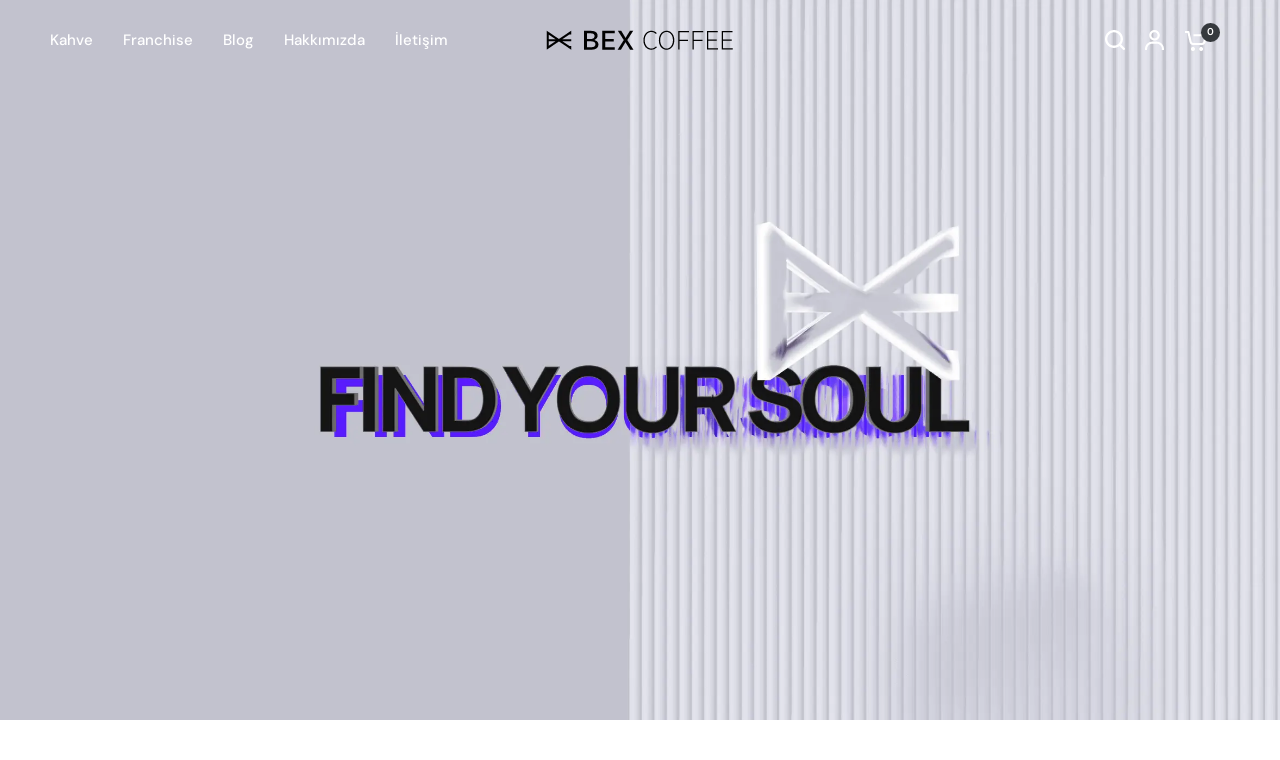

--- FILE ---
content_type: text/html; charset=utf-8
request_url: https://bexcoffee.com/
body_size: 34684
content:
<!doctype html><html class="no-js" lang="tr" dir="ltr">
<head>
	<meta charset="utf-8">
	<meta http-equiv="X-UA-Compatible" content="IE=edge,chrome=1">
	<meta name="viewport" content="width=device-width, initial-scale=1, maximum-scale=5, viewport-fit=cover">
	<meta name="theme-color" content="#ffffff">
	<link rel="canonical" href="https://bexcoffee.com/">
	<link rel="preconnect" href="https://cdn.shopify.com" crossorigin>
    <link rel="preconnect" href="https://connect.facebook.net" crossorigin>
    <link rel="preconnect" href="https://www.googletagmanager.com" crossorigin>
    <link rel="preconnect" href="https://cdnjs.cloudflare.com" crossorigin>
    <script type="module" src="//bexcoffee.com/cdn/shop/t/15/assets/spline-viewer.js?v=68458135386974359011749716936" defer></script>
	<link rel="preload" as="style" href="//bexcoffee.com/cdn/shop/t/15/assets/app.css?v=160024465479317261751749566972">
<link rel="preload" as="style" href="//bexcoffee.com/cdn/shop/t/15/assets/product-grid.css?v=182556147575089601361749566972">



<link rel="preload" as="script" href="//bexcoffee.com/cdn/shop/t/15/assets/animations.min.js?v=147813703405119417831749566972">

<link rel="preload" as="script" href="//bexcoffee.com/cdn/shop/t/15/assets/header.js?v=6094887744313169711749566972">
<link rel="preload" as="script" href="//bexcoffee.com/cdn/shop/t/15/assets/vendor.min.js?v=3813312436454354751749566972">
<link rel="preload" as="script" href="//bexcoffee.com/cdn/shop/t/15/assets/app.js?v=91368911961534120321749566972">

<script>
window.lazySizesConfig = window.lazySizesConfig || {};
window.lazySizesConfig.expand = 250;
window.lazySizesConfig.loadMode = 1;
window.lazySizesConfig.loadHidden = false;
</script>


	

	<title>
	BEX Coffee
	</title>

	
	<meta name="description" content="Yepyeni bir kahve deneyimi için, özenle seçilen Arabica çekirdekleri, çikolatanın eşsiz lezzetiyle BEX Coffee &amp; Chocolate şubelerinde harmanlanıyor.">
	
<link rel="preconnect" href="https://fonts.shopifycdn.com" crossorigin>

<meta property="og:site_name" content="BEX Coffee">
<meta property="og:url" content="https://bexcoffee.com/">
<meta property="og:title" content="BEX Coffee">
<meta property="og:type" content="website">
<meta property="og:description" content="Yepyeni bir kahve deneyimi için, özenle seçilen Arabica çekirdekleri, çikolatanın eşsiz lezzetiyle BEX Coffee &amp; Chocolate şubelerinde harmanlanıyor."><meta name="twitter:card" content="summary_large_image">
<meta name="twitter:title" content="BEX Coffee">
<meta name="twitter:description" content="Yepyeni bir kahve deneyimi için, özenle seçilen Arabica çekirdekleri, çikolatanın eşsiz lezzetiyle BEX Coffee &amp; Chocolate şubelerinde harmanlanıyor.">


	<link href="//bexcoffee.com/cdn/shop/t/15/assets/app.css?v=160024465479317261751749566972" rel="stylesheet" type="text/css" media="all" />
	<link href="//bexcoffee.com/cdn/shop/t/15/assets/product-grid.css?v=182556147575089601361749566972" rel="stylesheet" type="text/css" media="all" />

	<style data-shopify>
	@font-face {
  font-family: "DM Sans";
  font-weight: 500;
  font-style: normal;
  font-display: swap;
  src: url("//bexcoffee.com/cdn/fonts/dm_sans/dmsans_n5.8a0f1984c77eb7186ceb87c4da2173ff65eb012e.woff2") format("woff2"),
       url("//bexcoffee.com/cdn/fonts/dm_sans/dmsans_n5.9ad2e755a89e15b3d6c53259daad5fc9609888e6.woff") format("woff");
}

@font-face {
  font-family: "DM Sans";
  font-weight: 500;
  font-style: normal;
  font-display: swap;
  src: url("//bexcoffee.com/cdn/fonts/dm_sans/dmsans_n5.8a0f1984c77eb7186ceb87c4da2173ff65eb012e.woff2") format("woff2"),
       url("//bexcoffee.com/cdn/fonts/dm_sans/dmsans_n5.9ad2e755a89e15b3d6c53259daad5fc9609888e6.woff") format("woff");
}

@font-face {
  font-family: "DM Sans";
  font-weight: 600;
  font-style: normal;
  font-display: swap;
  src: url("//bexcoffee.com/cdn/fonts/dm_sans/dmsans_n6.70a2453ea926d613c6a2f89af05180d14b3a7c96.woff2") format("woff2"),
       url("//bexcoffee.com/cdn/fonts/dm_sans/dmsans_n6.355605667bef215872257574b57fc097044f7e20.woff") format("woff");
}

@font-face {
  font-family: "DM Sans";
  font-weight: 500;
  font-style: italic;
  font-display: swap;
  src: url("//bexcoffee.com/cdn/fonts/dm_sans/dmsans_i5.8654104650c013677e3def7db9b31bfbaa34e59a.woff2") format("woff2"),
       url("//bexcoffee.com/cdn/fonts/dm_sans/dmsans_i5.a0dc844d8a75a4232f255fc600ad5a295572bed9.woff") format("woff");
}

@font-face {
  font-family: "DM Sans";
  font-weight: 600;
  font-style: italic;
  font-display: swap;
  src: url("//bexcoffee.com/cdn/fonts/dm_sans/dmsans_i6.b7d5b35c5f29523529e1bf4a3d0de71a44a277b6.woff2") format("woff2"),
       url("//bexcoffee.com/cdn/fonts/dm_sans/dmsans_i6.9b760cc5bdd17b4de2c70249ba49bd707f27a31b.woff") format("woff");
}


		@font-face {
  font-family: Montserrat;
  font-weight: 900;
  font-style: normal;
  font-display: swap;
  src: url("//bexcoffee.com/cdn/fonts/montserrat/montserrat_n9.680ded1be351aa3bf3b3650ac5f6df485af8a07c.woff2") format("woff2"),
       url("//bexcoffee.com/cdn/fonts/montserrat/montserrat_n9.0cc5aaeff26ef35c23b69a061997d78c9697a382.woff") format("woff");
}

@font-face {
  font-family: Montserrat;
  font-weight: 400;
  font-style: normal;
  font-display: swap;
  src: url("//bexcoffee.com/cdn/fonts/montserrat/montserrat_n4.81949fa0ac9fd2021e16436151e8eaa539321637.woff2") format("woff2"),
       url("//bexcoffee.com/cdn/fonts/montserrat/montserrat_n4.a6c632ca7b62da89c3594789ba828388aac693fe.woff") format("woff");
}

h1,h2,h3,h4,h5,h6,
	.h1,.h2,.h3,.h4,.h5,.h6,
	.logolink.text-logo,
	.heading-font,
	.h1-xlarge,
	.h1-large,
	blockquote p,
	blockquote span,
	.customer-addresses .my-address .address-index {
		font-style: normal;
		font-weight: 900;
		font-family: Montserrat, sans-serif;
	}
	body,
	.body-font,
	.thb-product-detail .product-title {
		font-style: normal;
		font-weight: 500;
		font-family: "DM Sans", sans-serif;
	}
	:root {
		--mobile-swipe-width: calc(90vw - 15px);
		--grid-width: 1700px;
		--grid-width-row: 1800px;
		--font-body-scale: 1.0;
		--font-body-line-height-scale: 1.0;
		--font-body-letter-spacing: 0.0em;
		--font-announcement-scale: 1.0;
		--font-body-medium-weight: 500;
    --font-body-bold-weight: 600;
		--font-heading-scale: 1.0;
		--font-heading-line-height-scale: 1.1;
		--font-heading-letter-spacing: 0.01em;
		--font-navigation-scale: 1.0;
		--font-product-price-scale: 1.0;
		--font-product-title-scale: 1.0;
		--font-product-title-line-height-scale: 1.0;
		--button-letter-spacing: 0.0em;

		--block-border-radius: 6px;
		--button-border-radius: 25px;
		--input-border-radius: 6px;

		--bg-body: #ffffff;
		--bg-body-rgb: 255,255,255;
		--bg-body-darken: #f7f7f7;
		--payment-terms-background-color: #ffffff;
		
		--color-body: #35393d;
		--color-body-rgb: 53,57,61;
		--color-heading: #24282b;
		--color-heading-rgb: 36,40,43;

		--color-accent: #404cb7;
		--color-accent-hover: #37419d;
		--color-accent-rgb: 64,76,183;
		--color-border: #eaedf3;
		--color-form-border: #D3D3D3;
		--color-overlay-rgb: 159,163,167;

		--shopify-accelerated-checkout-button-block-size: 50px;
		--shopify-accelerated-checkout-inline-alignment: center;
		--shopify-accelerated-checkout-skeleton-animation-duration: 0.25s;
		--shopify-accelerated-checkout-button-border-radius: 25px;

		--color-drawer-bg: #ffffff;
		--color-drawer-bg-rgb: 255,255,255;

		--color-announcement-bar-text: #35393d;
		--color-announcement-bar-bg: #ffedac;

		--color-secondary-menu-text: #2c2d2e;
		--color-secondary-menu-bg: #F5F5F5;

		--color-header-bg: #ffffff;
		--color-header-bg-rgb: 255,255,255;
		--color-header-text: #35393d;
		--color-header-text-rgb: 53,57,61;
		--color-header-links: #35393d;
		--color-header-links-rgb: 53,57,61;
		--color-header-links-hover: #404cb7;
		--color-header-links-hover-rgb: 64,76,183;
		--color-header-icons: #35393d;
		--color-header-border: #E2E2E2;

		--solid-button-background: #ef4d4d;
		--solid-button-background-hover: #ec2c2c;
		--solid-button-label: #ffffff;
		--white-button-label: #35393d;

		--color-price: #35393d;
		--color-price-rgb: 53,57,61;
		--color-price-discounted: #C62A32;

		--color-star: #FFAA47;

		--color-inventory-instock: #279A4B;
		--color-inventory-lowstock: #e97f32;--section-spacing-mobile: 50px;
		--section-spacing-desktop: 70px;--color-product-card-bg: rgba(0,0,0,0);--color-article-card-bg: #ffffff;--color-badge-text: #ffffff;
		--color-badge-sold-out: #6d6b6b;
		--color-badge-sale: #c62a32;
		--color-badge-preorder: #666666;
		--badge-corner-radius: 14px;


		--color-footer-heading: #FFFFFF;
		--color-footer-heading-rgb: 255,255,255;
		--color-footer-text: #DADCE0;
		--color-footer-text-rgb: 218,220,224;
		--color-footer-link: #aaaeb6;
		--color-footer-link-hover: #FFFFFF;
		--color-footer-border: #3e4045;
		--color-footer-border-rgb: 62,64,69;
		--color-footer-bg: #28282f;
	}



</style>


	<script>
		window.theme = window.theme || {};
		theme = {
			settings: {
				money_with_currency_format:"{{amount}} TL",
				cart_drawer:true},
			routes: {
				root_url: '/',
				cart_url: '/cart',
				cart_add_url: '/cart/add',
				search_url: '/search',
				cart_change_url: '/cart/change',
				cart_update_url: '/cart/update',
				predictive_search_url: '/search/suggest',
			},
			variantStrings: {
        addToCart: `Sepete ekle`,
        soldOut: `Tükendi`,
        unavailable: `Kullanım dışı`,
        preOrder: `Ön sipariş ver`,
      },
			strings: {
				requiresTerms: `Ödeme işlemi için satış şartları ve koşullarını kabul etmelisiniz.`,
				shippingEstimatorNoResults: `Üzgünüz, adresinize gönderim yapılmamaktadır.`,
				shippingEstimatorOneResult: `Adresiniz için bir kargo ücreti bulunmaktadır:`,
				shippingEstimatorMultipleResults: `Adresiniz için birden fazla kargo ücreti bulunmaktadır:`,
				shippingEstimatorError: `Kargo ücretleri alınırken bir veya daha fazla hata oluştu:`
			}
		};
	</script>
	<script>window.performance && window.performance.mark && window.performance.mark('shopify.content_for_header.start');</script><meta name="google-site-verification" content="v7Ir5ne4d506Odw-I5sg4xzE_a3K-NoqikhuPKfR3nI">
<meta id="shopify-digital-wallet" name="shopify-digital-wallet" content="/26409402450/digital_wallets/dialog">
<link rel="alternate" hreflang="x-default" href="https://bexcoffee.com/">
<link rel="alternate" hreflang="tr" href="https://bexcoffee.com/">
<link rel="alternate" hreflang="en" href="https://bexcoffee.com/en">
<link rel="alternate" hreflang="de" href="https://bexcoffee.com/de">
<link rel="alternate" hreflang="ar" href="https://bexcoffee.com/ar">
<script async="async" src="/checkouts/internal/preloads.js?locale=tr-TR"></script>
<script id="shopify-features" type="application/json">{"accessToken":"fbff741d3cfe487498590e9586828000","betas":["rich-media-storefront-analytics"],"domain":"bexcoffee.com","predictiveSearch":true,"shopId":26409402450,"locale":"tr"}</script>
<script>var Shopify = Shopify || {};
Shopify.shop = "bex-coffee-chocolate.myshopify.com";
Shopify.locale = "tr";
Shopify.currency = {"active":"TRY","rate":"1.0"};
Shopify.country = "TR";
Shopify.theme = {"name":"BEX - 2025 \/ v1","id":127339790418,"schema_name":"Vision","schema_version":"9.0.0","theme_store_id":2053,"role":"main"};
Shopify.theme.handle = "null";
Shopify.theme.style = {"id":null,"handle":null};
Shopify.cdnHost = "bexcoffee.com/cdn";
Shopify.routes = Shopify.routes || {};
Shopify.routes.root = "/";</script>
<script type="module">!function(o){(o.Shopify=o.Shopify||{}).modules=!0}(window);</script>
<script>!function(o){function n(){var o=[];function n(){o.push(Array.prototype.slice.apply(arguments))}return n.q=o,n}var t=o.Shopify=o.Shopify||{};t.loadFeatures=n(),t.autoloadFeatures=n()}(window);</script>
<script id="shop-js-analytics" type="application/json">{"pageType":"index"}</script>
<script defer="defer" async type="module" src="//bexcoffee.com/cdn/shopifycloud/shop-js/modules/v2/client.init-shop-cart-sync_BC8vnVON.tr.esm.js"></script>
<script defer="defer" async type="module" src="//bexcoffee.com/cdn/shopifycloud/shop-js/modules/v2/chunk.common_D0BZeXbN.esm.js"></script>
<script defer="defer" async type="module" src="//bexcoffee.com/cdn/shopifycloud/shop-js/modules/v2/chunk.modal_DrtnNCDF.esm.js"></script>
<script type="module">
  await import("//bexcoffee.com/cdn/shopifycloud/shop-js/modules/v2/client.init-shop-cart-sync_BC8vnVON.tr.esm.js");
await import("//bexcoffee.com/cdn/shopifycloud/shop-js/modules/v2/chunk.common_D0BZeXbN.esm.js");
await import("//bexcoffee.com/cdn/shopifycloud/shop-js/modules/v2/chunk.modal_DrtnNCDF.esm.js");

  window.Shopify.SignInWithShop?.initShopCartSync?.({"fedCMEnabled":true,"windoidEnabled":true});

</script>
<script id="__st">var __st={"a":26409402450,"offset":10800,"reqid":"9ddda300-3106-4b5a-a97a-a7a39b8eca91-1769502257","pageurl":"bexcoffee.com\/","u":"fcce3f2452f8","p":"home"};</script>
<script>window.ShopifyPaypalV4VisibilityTracking = true;</script>
<script id="captcha-bootstrap">!function(){'use strict';const t='contact',e='account',n='new_comment',o=[[t,t],['blogs',n],['comments',n],[t,'customer']],c=[[e,'customer_login'],[e,'guest_login'],[e,'recover_customer_password'],[e,'create_customer']],r=t=>t.map((([t,e])=>`form[action*='/${t}']:not([data-nocaptcha='true']) input[name='form_type'][value='${e}']`)).join(','),a=t=>()=>t?[...document.querySelectorAll(t)].map((t=>t.form)):[];function s(){const t=[...o],e=r(t);return a(e)}const i='password',u='form_key',d=['recaptcha-v3-token','g-recaptcha-response','h-captcha-response',i],f=()=>{try{return window.sessionStorage}catch{return}},m='__shopify_v',_=t=>t.elements[u];function p(t,e,n=!1){try{const o=window.sessionStorage,c=JSON.parse(o.getItem(e)),{data:r}=function(t){const{data:e,action:n}=t;return t[m]||n?{data:e,action:n}:{data:t,action:n}}(c);for(const[e,n]of Object.entries(r))t.elements[e]&&(t.elements[e].value=n);n&&o.removeItem(e)}catch(o){console.error('form repopulation failed',{error:o})}}const l='form_type',E='cptcha';function T(t){t.dataset[E]=!0}const w=window,h=w.document,L='Shopify',v='ce_forms',y='captcha';let A=!1;((t,e)=>{const n=(g='f06e6c50-85a8-45c8-87d0-21a2b65856fe',I='https://cdn.shopify.com/shopifycloud/storefront-forms-hcaptcha/ce_storefront_forms_captcha_hcaptcha.v1.5.2.iife.js',D={infoText:'hCaptcha ile korunuyor',privacyText:'Gizlilik',termsText:'Koşullar'},(t,e,n)=>{const o=w[L][v],c=o.bindForm;if(c)return c(t,g,e,D).then(n);var r;o.q.push([[t,g,e,D],n]),r=I,A||(h.body.append(Object.assign(h.createElement('script'),{id:'captcha-provider',async:!0,src:r})),A=!0)});var g,I,D;w[L]=w[L]||{},w[L][v]=w[L][v]||{},w[L][v].q=[],w[L][y]=w[L][y]||{},w[L][y].protect=function(t,e){n(t,void 0,e),T(t)},Object.freeze(w[L][y]),function(t,e,n,w,h,L){const[v,y,A,g]=function(t,e,n){const i=e?o:[],u=t?c:[],d=[...i,...u],f=r(d),m=r(i),_=r(d.filter((([t,e])=>n.includes(e))));return[a(f),a(m),a(_),s()]}(w,h,L),I=t=>{const e=t.target;return e instanceof HTMLFormElement?e:e&&e.form},D=t=>v().includes(t);t.addEventListener('submit',(t=>{const e=I(t);if(!e)return;const n=D(e)&&!e.dataset.hcaptchaBound&&!e.dataset.recaptchaBound,o=_(e),c=g().includes(e)&&(!o||!o.value);(n||c)&&t.preventDefault(),c&&!n&&(function(t){try{if(!f())return;!function(t){const e=f();if(!e)return;const n=_(t);if(!n)return;const o=n.value;o&&e.removeItem(o)}(t);const e=Array.from(Array(32),(()=>Math.random().toString(36)[2])).join('');!function(t,e){_(t)||t.append(Object.assign(document.createElement('input'),{type:'hidden',name:u})),t.elements[u].value=e}(t,e),function(t,e){const n=f();if(!n)return;const o=[...t.querySelectorAll(`input[type='${i}']`)].map((({name:t})=>t)),c=[...d,...o],r={};for(const[a,s]of new FormData(t).entries())c.includes(a)||(r[a]=s);n.setItem(e,JSON.stringify({[m]:1,action:t.action,data:r}))}(t,e)}catch(e){console.error('failed to persist form',e)}}(e),e.submit())}));const S=(t,e)=>{t&&!t.dataset[E]&&(n(t,e.some((e=>e===t))),T(t))};for(const o of['focusin','change'])t.addEventListener(o,(t=>{const e=I(t);D(e)&&S(e,y())}));const B=e.get('form_key'),M=e.get(l),P=B&&M;t.addEventListener('DOMContentLoaded',(()=>{const t=y();if(P)for(const e of t)e.elements[l].value===M&&p(e,B);[...new Set([...A(),...v().filter((t=>'true'===t.dataset.shopifyCaptcha))])].forEach((e=>S(e,t)))}))}(h,new URLSearchParams(w.location.search),n,t,e,['guest_login'])})(!0,!0)}();</script>
<script integrity="sha256-4kQ18oKyAcykRKYeNunJcIwy7WH5gtpwJnB7kiuLZ1E=" data-source-attribution="shopify.loadfeatures" defer="defer" src="//bexcoffee.com/cdn/shopifycloud/storefront/assets/storefront/load_feature-a0a9edcb.js" crossorigin="anonymous"></script>
<script data-source-attribution="shopify.dynamic_checkout.dynamic.init">var Shopify=Shopify||{};Shopify.PaymentButton=Shopify.PaymentButton||{isStorefrontPortableWallets:!0,init:function(){window.Shopify.PaymentButton.init=function(){};var t=document.createElement("script");t.src="https://bexcoffee.com/cdn/shopifycloud/portable-wallets/latest/portable-wallets.tr.js",t.type="module",document.head.appendChild(t)}};
</script>
<script data-source-attribution="shopify.dynamic_checkout.buyer_consent">
  function portableWalletsHideBuyerConsent(e){var t=document.getElementById("shopify-buyer-consent"),n=document.getElementById("shopify-subscription-policy-button");t&&n&&(t.classList.add("hidden"),t.setAttribute("aria-hidden","true"),n.removeEventListener("click",e))}function portableWalletsShowBuyerConsent(e){var t=document.getElementById("shopify-buyer-consent"),n=document.getElementById("shopify-subscription-policy-button");t&&n&&(t.classList.remove("hidden"),t.removeAttribute("aria-hidden"),n.addEventListener("click",e))}window.Shopify?.PaymentButton&&(window.Shopify.PaymentButton.hideBuyerConsent=portableWalletsHideBuyerConsent,window.Shopify.PaymentButton.showBuyerConsent=portableWalletsShowBuyerConsent);
</script>
<script data-source-attribution="shopify.dynamic_checkout.cart.bootstrap">document.addEventListener("DOMContentLoaded",(function(){function t(){return document.querySelector("shopify-accelerated-checkout-cart, shopify-accelerated-checkout")}if(t())Shopify.PaymentButton.init();else{new MutationObserver((function(e,n){t()&&(Shopify.PaymentButton.init(),n.disconnect())})).observe(document.body,{childList:!0,subtree:!0})}}));
</script>

<script>window.performance && window.performance.mark && window.performance.mark('shopify.content_for_header.end');</script> <!-- Header hook for plugins -->

	<script>document.documentElement.className = document.documentElement.className.replace('no-js', 'js');</script>
	
<link href="https://monorail-edge.shopifysvc.com" rel="dns-prefetch">
<script>(function(){if ("sendBeacon" in navigator && "performance" in window) {try {var session_token_from_headers = performance.getEntriesByType('navigation')[0].serverTiming.find(x => x.name == '_s').description;} catch {var session_token_from_headers = undefined;}var session_cookie_matches = document.cookie.match(/_shopify_s=([^;]*)/);var session_token_from_cookie = session_cookie_matches && session_cookie_matches.length === 2 ? session_cookie_matches[1] : "";var session_token = session_token_from_headers || session_token_from_cookie || "";function handle_abandonment_event(e) {var entries = performance.getEntries().filter(function(entry) {return /monorail-edge.shopifysvc.com/.test(entry.name);});if (!window.abandonment_tracked && entries.length === 0) {window.abandonment_tracked = true;var currentMs = Date.now();var navigation_start = performance.timing.navigationStart;var payload = {shop_id: 26409402450,url: window.location.href,navigation_start,duration: currentMs - navigation_start,session_token,page_type: "index"};window.navigator.sendBeacon("https://monorail-edge.shopifysvc.com/v1/produce", JSON.stringify({schema_id: "online_store_buyer_site_abandonment/1.1",payload: payload,metadata: {event_created_at_ms: currentMs,event_sent_at_ms: currentMs}}));}}window.addEventListener('pagehide', handle_abandonment_event);}}());</script>
<script id="web-pixels-manager-setup">(function e(e,d,r,n,o){if(void 0===o&&(o={}),!Boolean(null===(a=null===(i=window.Shopify)||void 0===i?void 0:i.analytics)||void 0===a?void 0:a.replayQueue)){var i,a;window.Shopify=window.Shopify||{};var t=window.Shopify;t.analytics=t.analytics||{};var s=t.analytics;s.replayQueue=[],s.publish=function(e,d,r){return s.replayQueue.push([e,d,r]),!0};try{self.performance.mark("wpm:start")}catch(e){}var l=function(){var e={modern:/Edge?\/(1{2}[4-9]|1[2-9]\d|[2-9]\d{2}|\d{4,})\.\d+(\.\d+|)|Firefox\/(1{2}[4-9]|1[2-9]\d|[2-9]\d{2}|\d{4,})\.\d+(\.\d+|)|Chrom(ium|e)\/(9{2}|\d{3,})\.\d+(\.\d+|)|(Maci|X1{2}).+ Version\/(15\.\d+|(1[6-9]|[2-9]\d|\d{3,})\.\d+)([,.]\d+|)( \(\w+\)|)( Mobile\/\w+|) Safari\/|Chrome.+OPR\/(9{2}|\d{3,})\.\d+\.\d+|(CPU[ +]OS|iPhone[ +]OS|CPU[ +]iPhone|CPU IPhone OS|CPU iPad OS)[ +]+(15[._]\d+|(1[6-9]|[2-9]\d|\d{3,})[._]\d+)([._]\d+|)|Android:?[ /-](13[3-9]|1[4-9]\d|[2-9]\d{2}|\d{4,})(\.\d+|)(\.\d+|)|Android.+Firefox\/(13[5-9]|1[4-9]\d|[2-9]\d{2}|\d{4,})\.\d+(\.\d+|)|Android.+Chrom(ium|e)\/(13[3-9]|1[4-9]\d|[2-9]\d{2}|\d{4,})\.\d+(\.\d+|)|SamsungBrowser\/([2-9]\d|\d{3,})\.\d+/,legacy:/Edge?\/(1[6-9]|[2-9]\d|\d{3,})\.\d+(\.\d+|)|Firefox\/(5[4-9]|[6-9]\d|\d{3,})\.\d+(\.\d+|)|Chrom(ium|e)\/(5[1-9]|[6-9]\d|\d{3,})\.\d+(\.\d+|)([\d.]+$|.*Safari\/(?![\d.]+ Edge\/[\d.]+$))|(Maci|X1{2}).+ Version\/(10\.\d+|(1[1-9]|[2-9]\d|\d{3,})\.\d+)([,.]\d+|)( \(\w+\)|)( Mobile\/\w+|) Safari\/|Chrome.+OPR\/(3[89]|[4-9]\d|\d{3,})\.\d+\.\d+|(CPU[ +]OS|iPhone[ +]OS|CPU[ +]iPhone|CPU IPhone OS|CPU iPad OS)[ +]+(10[._]\d+|(1[1-9]|[2-9]\d|\d{3,})[._]\d+)([._]\d+|)|Android:?[ /-](13[3-9]|1[4-9]\d|[2-9]\d{2}|\d{4,})(\.\d+|)(\.\d+|)|Mobile Safari.+OPR\/([89]\d|\d{3,})\.\d+\.\d+|Android.+Firefox\/(13[5-9]|1[4-9]\d|[2-9]\d{2}|\d{4,})\.\d+(\.\d+|)|Android.+Chrom(ium|e)\/(13[3-9]|1[4-9]\d|[2-9]\d{2}|\d{4,})\.\d+(\.\d+|)|Android.+(UC? ?Browser|UCWEB|U3)[ /]?(15\.([5-9]|\d{2,})|(1[6-9]|[2-9]\d|\d{3,})\.\d+)\.\d+|SamsungBrowser\/(5\.\d+|([6-9]|\d{2,})\.\d+)|Android.+MQ{2}Browser\/(14(\.(9|\d{2,})|)|(1[5-9]|[2-9]\d|\d{3,})(\.\d+|))(\.\d+|)|K[Aa][Ii]OS\/(3\.\d+|([4-9]|\d{2,})\.\d+)(\.\d+|)/},d=e.modern,r=e.legacy,n=navigator.userAgent;return n.match(d)?"modern":n.match(r)?"legacy":"unknown"}(),u="modern"===l?"modern":"legacy",c=(null!=n?n:{modern:"",legacy:""})[u],f=function(e){return[e.baseUrl,"/wpm","/b",e.hashVersion,"modern"===e.buildTarget?"m":"l",".js"].join("")}({baseUrl:d,hashVersion:r,buildTarget:u}),m=function(e){var d=e.version,r=e.bundleTarget,n=e.surface,o=e.pageUrl,i=e.monorailEndpoint;return{emit:function(e){var a=e.status,t=e.errorMsg,s=(new Date).getTime(),l=JSON.stringify({metadata:{event_sent_at_ms:s},events:[{schema_id:"web_pixels_manager_load/3.1",payload:{version:d,bundle_target:r,page_url:o,status:a,surface:n,error_msg:t},metadata:{event_created_at_ms:s}}]});if(!i)return console&&console.warn&&console.warn("[Web Pixels Manager] No Monorail endpoint provided, skipping logging."),!1;try{return self.navigator.sendBeacon.bind(self.navigator)(i,l)}catch(e){}var u=new XMLHttpRequest;try{return u.open("POST",i,!0),u.setRequestHeader("Content-Type","text/plain"),u.send(l),!0}catch(e){return console&&console.warn&&console.warn("[Web Pixels Manager] Got an unhandled error while logging to Monorail."),!1}}}}({version:r,bundleTarget:l,surface:e.surface,pageUrl:self.location.href,monorailEndpoint:e.monorailEndpoint});try{o.browserTarget=l,function(e){var d=e.src,r=e.async,n=void 0===r||r,o=e.onload,i=e.onerror,a=e.sri,t=e.scriptDataAttributes,s=void 0===t?{}:t,l=document.createElement("script"),u=document.querySelector("head"),c=document.querySelector("body");if(l.async=n,l.src=d,a&&(l.integrity=a,l.crossOrigin="anonymous"),s)for(var f in s)if(Object.prototype.hasOwnProperty.call(s,f))try{l.dataset[f]=s[f]}catch(e){}if(o&&l.addEventListener("load",o),i&&l.addEventListener("error",i),u)u.appendChild(l);else{if(!c)throw new Error("Did not find a head or body element to append the script");c.appendChild(l)}}({src:f,async:!0,onload:function(){if(!function(){var e,d;return Boolean(null===(d=null===(e=window.Shopify)||void 0===e?void 0:e.analytics)||void 0===d?void 0:d.initialized)}()){var d=window.webPixelsManager.init(e)||void 0;if(d){var r=window.Shopify.analytics;r.replayQueue.forEach((function(e){var r=e[0],n=e[1],o=e[2];d.publishCustomEvent(r,n,o)})),r.replayQueue=[],r.publish=d.publishCustomEvent,r.visitor=d.visitor,r.initialized=!0}}},onerror:function(){return m.emit({status:"failed",errorMsg:"".concat(f," has failed to load")})},sri:function(e){var d=/^sha384-[A-Za-z0-9+/=]+$/;return"string"==typeof e&&d.test(e)}(c)?c:"",scriptDataAttributes:o}),m.emit({status:"loading"})}catch(e){m.emit({status:"failed",errorMsg:(null==e?void 0:e.message)||"Unknown error"})}}})({shopId: 26409402450,storefrontBaseUrl: "https://bexcoffee.com",extensionsBaseUrl: "https://extensions.shopifycdn.com/cdn/shopifycloud/web-pixels-manager",monorailEndpoint: "https://monorail-edge.shopifysvc.com/unstable/produce_batch",surface: "storefront-renderer",enabledBetaFlags: ["2dca8a86"],webPixelsConfigList: [{"id":"328663122","configuration":"{\"config\":\"{\\\"google_tag_ids\\\":[\\\"G-Y7LWK4EF05\\\",\\\"AW-679947657\\\",\\\"GT-NCN4VDV\\\"],\\\"target_country\\\":\\\"TR\\\",\\\"gtag_events\\\":[{\\\"type\\\":\\\"begin_checkout\\\",\\\"action_label\\\":[\\\"G-Y7LWK4EF05\\\",\\\"AW-679947657\\\/Mm7ACLb_7rgBEInbnMQC\\\"]},{\\\"type\\\":\\\"search\\\",\\\"action_label\\\":[\\\"G-Y7LWK4EF05\\\",\\\"AW-679947657\\\/rTFRCLn_7rgBEInbnMQC\\\"]},{\\\"type\\\":\\\"view_item\\\",\\\"action_label\\\":[\\\"G-Y7LWK4EF05\\\",\\\"AW-679947657\\\/W6POCLD_7rgBEInbnMQC\\\",\\\"MC-ZYCNHHQYRG\\\"]},{\\\"type\\\":\\\"purchase\\\",\\\"action_label\\\":[\\\"G-Y7LWK4EF05\\\",\\\"AW-679947657\\\/KwoRCK3_7rgBEInbnMQC\\\",\\\"MC-ZYCNHHQYRG\\\"]},{\\\"type\\\":\\\"page_view\\\",\\\"action_label\\\":[\\\"G-Y7LWK4EF05\\\",\\\"AW-679947657\\\/Rem_CKr_7rgBEInbnMQC\\\",\\\"MC-ZYCNHHQYRG\\\"]},{\\\"type\\\":\\\"add_payment_info\\\",\\\"action_label\\\":[\\\"G-Y7LWK4EF05\\\",\\\"AW-679947657\\\/GuUICLz_7rgBEInbnMQC\\\"]},{\\\"type\\\":\\\"add_to_cart\\\",\\\"action_label\\\":[\\\"G-Y7LWK4EF05\\\",\\\"AW-679947657\\\/Nkw3CLP_7rgBEInbnMQC\\\"]}],\\\"enable_monitoring_mode\\\":false}\"}","eventPayloadVersion":"v1","runtimeContext":"OPEN","scriptVersion":"b2a88bafab3e21179ed38636efcd8a93","type":"APP","apiClientId":1780363,"privacyPurposes":[],"dataSharingAdjustments":{"protectedCustomerApprovalScopes":["read_customer_address","read_customer_email","read_customer_name","read_customer_personal_data","read_customer_phone"]}},{"id":"111706194","configuration":"{\"pixel_id\":\"2555728388040628\",\"pixel_type\":\"facebook_pixel\",\"metaapp_system_user_token\":\"-\"}","eventPayloadVersion":"v1","runtimeContext":"OPEN","scriptVersion":"ca16bc87fe92b6042fbaa3acc2fbdaa6","type":"APP","apiClientId":2329312,"privacyPurposes":["ANALYTICS","MARKETING","SALE_OF_DATA"],"dataSharingAdjustments":{"protectedCustomerApprovalScopes":["read_customer_address","read_customer_email","read_customer_name","read_customer_personal_data","read_customer_phone"]}},{"id":"shopify-app-pixel","configuration":"{}","eventPayloadVersion":"v1","runtimeContext":"STRICT","scriptVersion":"0450","apiClientId":"shopify-pixel","type":"APP","privacyPurposes":["ANALYTICS","MARKETING"]},{"id":"shopify-custom-pixel","eventPayloadVersion":"v1","runtimeContext":"LAX","scriptVersion":"0450","apiClientId":"shopify-pixel","type":"CUSTOM","privacyPurposes":["ANALYTICS","MARKETING"]}],isMerchantRequest: false,initData: {"shop":{"name":"BEX Coffee","paymentSettings":{"currencyCode":"TRY"},"myshopifyDomain":"bex-coffee-chocolate.myshopify.com","countryCode":"TR","storefrontUrl":"https:\/\/bexcoffee.com"},"customer":null,"cart":null,"checkout":null,"productVariants":[],"purchasingCompany":null},},"https://bexcoffee.com/cdn","fcfee988w5aeb613cpc8e4bc33m6693e112",{"modern":"","legacy":""},{"shopId":"26409402450","storefrontBaseUrl":"https:\/\/bexcoffee.com","extensionBaseUrl":"https:\/\/extensions.shopifycdn.com\/cdn\/shopifycloud\/web-pixels-manager","surface":"storefront-renderer","enabledBetaFlags":"[\"2dca8a86\"]","isMerchantRequest":"false","hashVersion":"fcfee988w5aeb613cpc8e4bc33m6693e112","publish":"custom","events":"[[\"page_viewed\",{}]]"});</script><script>
  window.ShopifyAnalytics = window.ShopifyAnalytics || {};
  window.ShopifyAnalytics.meta = window.ShopifyAnalytics.meta || {};
  window.ShopifyAnalytics.meta.currency = 'TRY';
  var meta = {"page":{"pageType":"home","requestId":"9ddda300-3106-4b5a-a97a-a7a39b8eca91-1769502257"}};
  for (var attr in meta) {
    window.ShopifyAnalytics.meta[attr] = meta[attr];
  }
</script>
<script class="analytics">
  (function () {
    var customDocumentWrite = function(content) {
      var jquery = null;

      if (window.jQuery) {
        jquery = window.jQuery;
      } else if (window.Checkout && window.Checkout.$) {
        jquery = window.Checkout.$;
      }

      if (jquery) {
        jquery('body').append(content);
      }
    };

    var hasLoggedConversion = function(token) {
      if (token) {
        return document.cookie.indexOf('loggedConversion=' + token) !== -1;
      }
      return false;
    }

    var setCookieIfConversion = function(token) {
      if (token) {
        var twoMonthsFromNow = new Date(Date.now());
        twoMonthsFromNow.setMonth(twoMonthsFromNow.getMonth() + 2);

        document.cookie = 'loggedConversion=' + token + '; expires=' + twoMonthsFromNow;
      }
    }

    var trekkie = window.ShopifyAnalytics.lib = window.trekkie = window.trekkie || [];
    if (trekkie.integrations) {
      return;
    }
    trekkie.methods = [
      'identify',
      'page',
      'ready',
      'track',
      'trackForm',
      'trackLink'
    ];
    trekkie.factory = function(method) {
      return function() {
        var args = Array.prototype.slice.call(arguments);
        args.unshift(method);
        trekkie.push(args);
        return trekkie;
      };
    };
    for (var i = 0; i < trekkie.methods.length; i++) {
      var key = trekkie.methods[i];
      trekkie[key] = trekkie.factory(key);
    }
    trekkie.load = function(config) {
      trekkie.config = config || {};
      trekkie.config.initialDocumentCookie = document.cookie;
      var first = document.getElementsByTagName('script')[0];
      var script = document.createElement('script');
      script.type = 'text/javascript';
      script.onerror = function(e) {
        var scriptFallback = document.createElement('script');
        scriptFallback.type = 'text/javascript';
        scriptFallback.onerror = function(error) {
                var Monorail = {
      produce: function produce(monorailDomain, schemaId, payload) {
        var currentMs = new Date().getTime();
        var event = {
          schema_id: schemaId,
          payload: payload,
          metadata: {
            event_created_at_ms: currentMs,
            event_sent_at_ms: currentMs
          }
        };
        return Monorail.sendRequest("https://" + monorailDomain + "/v1/produce", JSON.stringify(event));
      },
      sendRequest: function sendRequest(endpointUrl, payload) {
        // Try the sendBeacon API
        if (window && window.navigator && typeof window.navigator.sendBeacon === 'function' && typeof window.Blob === 'function' && !Monorail.isIos12()) {
          var blobData = new window.Blob([payload], {
            type: 'text/plain'
          });

          if (window.navigator.sendBeacon(endpointUrl, blobData)) {
            return true;
          } // sendBeacon was not successful

        } // XHR beacon

        var xhr = new XMLHttpRequest();

        try {
          xhr.open('POST', endpointUrl);
          xhr.setRequestHeader('Content-Type', 'text/plain');
          xhr.send(payload);
        } catch (e) {
          console.log(e);
        }

        return false;
      },
      isIos12: function isIos12() {
        return window.navigator.userAgent.lastIndexOf('iPhone; CPU iPhone OS 12_') !== -1 || window.navigator.userAgent.lastIndexOf('iPad; CPU OS 12_') !== -1;
      }
    };
    Monorail.produce('monorail-edge.shopifysvc.com',
      'trekkie_storefront_load_errors/1.1',
      {shop_id: 26409402450,
      theme_id: 127339790418,
      app_name: "storefront",
      context_url: window.location.href,
      source_url: "//bexcoffee.com/cdn/s/trekkie.storefront.a804e9514e4efded663580eddd6991fcc12b5451.min.js"});

        };
        scriptFallback.async = true;
        scriptFallback.src = '//bexcoffee.com/cdn/s/trekkie.storefront.a804e9514e4efded663580eddd6991fcc12b5451.min.js';
        first.parentNode.insertBefore(scriptFallback, first);
      };
      script.async = true;
      script.src = '//bexcoffee.com/cdn/s/trekkie.storefront.a804e9514e4efded663580eddd6991fcc12b5451.min.js';
      first.parentNode.insertBefore(script, first);
    };
    trekkie.load(
      {"Trekkie":{"appName":"storefront","development":false,"defaultAttributes":{"shopId":26409402450,"isMerchantRequest":null,"themeId":127339790418,"themeCityHash":"7530472340487882140","contentLanguage":"tr","currency":"TRY","eventMetadataId":"4ca9dd1a-f300-410b-9e57-e6dc446e6016"},"isServerSideCookieWritingEnabled":true,"monorailRegion":"shop_domain","enabledBetaFlags":["65f19447"]},"Session Attribution":{},"S2S":{"facebookCapiEnabled":true,"source":"trekkie-storefront-renderer","apiClientId":580111}}
    );

    var loaded = false;
    trekkie.ready(function() {
      if (loaded) return;
      loaded = true;

      window.ShopifyAnalytics.lib = window.trekkie;

      var originalDocumentWrite = document.write;
      document.write = customDocumentWrite;
      try { window.ShopifyAnalytics.merchantGoogleAnalytics.call(this); } catch(error) {};
      document.write = originalDocumentWrite;

      window.ShopifyAnalytics.lib.page(null,{"pageType":"home","requestId":"9ddda300-3106-4b5a-a97a-a7a39b8eca91-1769502257","shopifyEmitted":true});

      var match = window.location.pathname.match(/checkouts\/(.+)\/(thank_you|post_purchase)/)
      var token = match? match[1]: undefined;
      if (!hasLoggedConversion(token)) {
        setCookieIfConversion(token);
        
      }
    });


        var eventsListenerScript = document.createElement('script');
        eventsListenerScript.async = true;
        eventsListenerScript.src = "//bexcoffee.com/cdn/shopifycloud/storefront/assets/shop_events_listener-3da45d37.js";
        document.getElementsByTagName('head')[0].appendChild(eventsListenerScript);

})();</script>
  <script>
  if (!window.ga || (window.ga && typeof window.ga !== 'function')) {
    window.ga = function ga() {
      (window.ga.q = window.ga.q || []).push(arguments);
      if (window.Shopify && window.Shopify.analytics && typeof window.Shopify.analytics.publish === 'function') {
        window.Shopify.analytics.publish("ga_stub_called", {}, {sendTo: "google_osp_migration"});
      }
      console.error("Shopify's Google Analytics stub called with:", Array.from(arguments), "\nSee https://help.shopify.com/manual/promoting-marketing/pixels/pixel-migration#google for more information.");
    };
    if (window.Shopify && window.Shopify.analytics && typeof window.Shopify.analytics.publish === 'function') {
      window.Shopify.analytics.publish("ga_stub_initialized", {}, {sendTo: "google_osp_migration"});
    }
  }
</script>
<script
  defer
  src="https://bexcoffee.com/cdn/shopifycloud/perf-kit/shopify-perf-kit-3.0.4.min.js"
  data-application="storefront-renderer"
  data-shop-id="26409402450"
  data-render-region="gcp-us-east1"
  data-page-type="index"
  data-theme-instance-id="127339790418"
  data-theme-name="Vision"
  data-theme-version="9.0.0"
  data-monorail-region="shop_domain"
  data-resource-timing-sampling-rate="10"
  data-shs="true"
  data-shs-beacon="true"
  data-shs-export-with-fetch="true"
  data-shs-logs-sample-rate="1"
  data-shs-beacon-endpoint="https://bexcoffee.com/api/collect"
></script>
</head>
<body class="animations-true button-uppercase-true navigation-uppercase-false product-card-spacing-medium article-card-spacing-large compare-false template-index template-index">
	<a class="screen-reader-shortcut" href="#main-content">İçeriğe atla</a>
	<div id="wrapper"><!-- BEGIN sections: header-group -->
<div id="shopify-section-sections--15609870909522__header" class="shopify-section shopify-section-group-header-group header-section"><theme-header
  id="header"
  class="header style3 header--shadow-small header--full-width transparent--true header-sticky--active"
>
  <div class="header--inner"><div class="thb-header-mobile-left">
	<details class="mobile-toggle-wrapper">
	<summary class="mobile-toggle">
		<span></span>
		<span></span>
		<span></span>
	</summary><nav id="mobile-menu" class="mobile-menu-drawer" role="dialog" tabindex="-1">
	<div class="mobile-menu-drawer--inner"><ul class="mobile-menu"><li><a href="/collections/kahve" title="Kahve">Kahve</a></li><li><a href="/pages/franchise" title="Franchise">Franchise</a></li><li><a href="/blogs/bexblog" title="Blog">Blog</a></li><li><a href="/pages/hakkimizda" title="Hakkımızda">Hakkımızda</a></li><li><a href="/pages/iletisim" title="İletişim">İletişim</a></li></ul><ul class="mobile-secondary-menu"></ul><ul class="social-links">
	
	
	
	
	
	
	
	
	
</ul>
<div class="thb-mobile-menu-footer"><a class="thb-mobile-account-link" href="/account/login" title="Giriş yap
"><svg width="19" height="20" viewBox="0 0 19 20" fill="none" xmlns="http://www.w3.org/2000/svg">
<path d="M9.47368 0C6.56842 0 4.21053 2.35789 4.21053 5.26316C4.21053 8.16842 6.56842 10.5263 9.47368 10.5263C12.3789 10.5263 14.7368 8.16842 14.7368 5.26316C14.7368 2.35789 12.3789 0 9.47368 0ZM9.47368 8.42105C7.72632 8.42105 6.31579 7.01053 6.31579 5.26316C6.31579 3.51579 7.72632 2.10526 9.47368 2.10526C11.2211 2.10526 12.6316 3.51579 12.6316 5.26316C12.6316 7.01053 11.2211 8.42105 9.47368 8.42105ZM18.9474 20V18.9474C18.9474 14.8737 15.6526 11.5789 11.5789 11.5789H7.36842C3.29474 11.5789 0 14.8737 0 18.9474V20H2.10526V18.9474C2.10526 16.0421 4.46316 13.6842 7.36842 13.6842H11.5789C14.4842 13.6842 16.8421 16.0421 16.8421 18.9474V20H18.9474Z" fill="var(--color-header-icons, --color-accent)"/>
</svg> Giriş yap
</a><div class="no-js-hidden"><localization-form class="thb-localization-forms "><form method="post" action="/localization" id="MobileMenuLocalization" accept-charset="UTF-8" class="shopify-localization-form" enctype="multipart/form-data"><input type="hidden" name="form_type" value="localization" /><input type="hidden" name="utf8" value="✓" /><input type="hidden" name="_method" value="put" /><input type="hidden" name="return_to" value="/" /><custom-select class="custom-select custom-select--language custom-select--top">
			<button class="custom-select--button"><span class="custom-select--text">Türkçe</span> <span class="custom-select--arrow"><svg width="8" height="6" viewBox="0 0 8 6" fill="none" xmlns="http://www.w3.org/2000/svg">
<path d="M6.75 1.5L3.75 4.5L0.75 1.5" stroke="var(--color-body)" stroke-width="1.1" stroke-linecap="round" stroke-linejoin="round"/>
</svg></span></button>
			<div class="custom-select--list">
				<scroll-shadow>
					<ul><li class="custom-select--item" tabindex="-1">
              <button class="custom-select--item-active" lang="tr" aria-current="true" data-value="tr">
                Türkçe
              </button>
            </li><li class="custom-select--item" tabindex="-1">
              <button class="" lang="en" data-value="en">
                English
              </button>
            </li><li class="custom-select--item" tabindex="-1">
              <button class="" lang="de" data-value="de">
                Deutsch
              </button>
            </li><li class="custom-select--item" tabindex="-1">
              <button class="" lang="ar" data-value="ar">
                العربية
              </button>
            </li></ul>
				</scroll-shadow>
			</div>
			<input type="hidden" name="locale_code" value="tr">
		</custom-select><noscript>
			<button class="text-button">Ülke/bölge bilgisini güncelle</button>
		</noscript></form></localization-form></div>
		</div>
	</div>
</nav>
<link rel="stylesheet" href="//bexcoffee.com/cdn/shop/t/15/assets/mobile-menu.css?v=145268918413881177521749566972" media="print" onload="this.media='all'">
<noscript><link href="//bexcoffee.com/cdn/shop/t/15/assets/mobile-menu.css?v=145268918413881177521749566972" rel="stylesheet" type="text/css" media="all" /></noscript>
</details>

</div>
<full-menu class="full-menu">
	<ul class="thb-full-menu" role="menubar"><li role="none" class="" >
		    <a role="menuitem" class="thb-full-menu--link" href="/collections/kahve">Kahve</a></li><li role="none" class="" >
		    <a role="menuitem" class="thb-full-menu--link" href="/pages/franchise">Franchise</a></li><li role="none" class="" >
		    <a role="menuitem" class="thb-full-menu--link" href="/blogs/bexblog">Blog</a></li><li role="none" class="" >
		    <a role="menuitem" class="thb-full-menu--link" href="/pages/hakkimizda">Hakkımızda</a></li><li role="none" class="" >
		    <a role="menuitem" class="thb-full-menu--link" href="/pages/iletisim">İletişim</a></li></ul>
	
</full-menu>


	<a class="logolink" href="/">
		<img
			src="//bexcoffee.com/cdn/shop/files/bex_logo_yatay.svg?v=1676483137"
			class="logoimg"
			alt="BEX Coffee"
			width="142"
			height="28"
		><img
			src="//bexcoffee.com/cdn/shop/files/bex_logo_yatay.svg?v=1676483137"
			class="logoimg logoimg--light"
			alt="BEX Coffee"
			width="142"
			height="28"
		>
	</a>

<div class="thb-secondary-area thb-header-right"><a class="thb-secondary-area-item thb-quick-search" href="/search" title="Arama"><svg width="20" height="20" viewBox="0 0 20 20" fill="none" xmlns="http://www.w3.org/2000/svg">
<path d="M8.97208 0C4.0309 0 0 4.03029 0 8.97187C0 13.9135 4.03038 17.9437 8.97208 17.9437C11.0258 17.9437 12.9198 17.249 14.4348 16.0808L18.0149 19.6608C18.4672 20.1131 19.209 20.1131 19.6608 19.6608C20.1131 19.2085 20.1131 18.476 19.6608 18.0238L16.0714 14.4438C17.2422 12.9282 17.9436 11.0281 17.9436 8.97187C17.9436 4.0308 13.9138 0 8.97208 0ZM8.97208 2.3152C12.6618 2.3152 15.6284 5.2817 15.6284 8.97135C15.6284 12.661 12.6618 15.6275 8.97208 15.6275C5.28235 15.6275 2.31578 12.661 2.31578 8.97135C2.31578 5.2817 5.28235 2.3152 8.97208 2.3152Z" fill="var(--color-header-icons, --color-accent)"/>
</svg></a><a class="thb-secondary-area-item thb-secondary-myaccount" href="/account/login" title="Hesabım"><svg width="19" height="20" viewBox="0 0 19 20" fill="none" xmlns="http://www.w3.org/2000/svg">
<path d="M9.47368 0C6.56842 0 4.21053 2.35789 4.21053 5.26316C4.21053 8.16842 6.56842 10.5263 9.47368 10.5263C12.3789 10.5263 14.7368 8.16842 14.7368 5.26316C14.7368 2.35789 12.3789 0 9.47368 0ZM9.47368 8.42105C7.72632 8.42105 6.31579 7.01053 6.31579 5.26316C6.31579 3.51579 7.72632 2.10526 9.47368 2.10526C11.2211 2.10526 12.6316 3.51579 12.6316 5.26316C12.6316 7.01053 11.2211 8.42105 9.47368 8.42105ZM18.9474 20V18.9474C18.9474 14.8737 15.6526 11.5789 11.5789 11.5789H7.36842C3.29474 11.5789 0 14.8737 0 18.9474V20H2.10526V18.9474C2.10526 16.0421 4.46316 13.6842 7.36842 13.6842H11.5789C14.4842 13.6842 16.8421 16.0421 16.8421 18.9474V20H18.9474Z" fill="var(--color-header-icons, --color-accent)"/>
</svg></a><a class="thb-secondary-area-item thb-secondary-cart" href="/cart" id="cart-drawer-toggle"><div class="thb-secondary-item-icon"><svg width="24" height="20" viewBox="0 0 24 20" fill="none" xmlns="http://www.w3.org/2000/svg">
<path d="M10.974 17.9841C10.974 19.0977 10.0716 20 8.95805 20C7.84447 20 6.94214 19.0977 6.94214 17.9841C6.94214 16.8705 7.84447 15.9682 8.95805 15.9682C10.0716 15.9682 10.974 16.8705 10.974 17.9841Z" fill="var(--color-header-icons, --color-body)"/>
<path d="M19.1436 17.9841C19.1436 19.0977 18.2413 20 17.1277 20C16.0141 20 15.1118 19.0977 15.1118 17.9841C15.1118 16.8705 16.0141 15.9682 17.1277 15.9682C18.2413 15.9682 19.1436 16.8705 19.1436 17.9841Z" fill="var(--color-header-icons, --color-body)"/>
<path d="M22.0614 3.12997H9.51503V5.25199H20.7352L19.462 10.6631C19.3843 11.0141 19.1896 11.3286 18.9102 11.555C18.6307 11.7815 18.283 11.9065 17.9235 11.9098H9.22325C8.859 11.9122 8.50518 11.79 8.22003 11.5631C7.93536 11.3362 7.73689 11.0184 7.65826 10.6631L5.43015 0.822281C5.37615 0.588291 5.24447 0.379879 5.05643 0.230674C4.86885 0.0809966 4.63581 0 4.39566 0H0.947388V2.12202H3.54686L5.5893 11.1406C5.77166 11.9662 6.23206 12.7037 6.89377 13.2304C7.55548 13.7566 8.37776 14.0399 9.22325 14.0323H17.9235C18.7643 14.0342 19.5804 13.7481 20.2369 13.2223C20.8934 12.6966 21.3495 11.9619 21.5309 11.1411L23.0959 4.43018C23.1689 4.11519 23.0936 3.78363 22.8923 3.53069C22.6909 3.27776 22.385 3.12997 22.0614 3.12997Z" fill="var(--color-header-icons, --color-accent)"/>
</svg>
 <span class="thb-item-count">0</span></div></a>
</div>


</div><style data-shopify>:root {
    	--logo-height: 40px;
    	--logo-height-mobile: 35px;
    }
    </style></theme-header><script src="//bexcoffee.com/cdn/shop/t/15/assets/header.js?v=6094887744313169711749566972" type="text/javascript"></script><script type="application/ld+json">
  {
    "@context": "http://schema.org",
    "@type": "Organization",
    "name": "BEX Coffee",
    
      "logo": "https:\/\/bexcoffee.com\/cdn\/shop\/files\/bex_logo_yatay.svg?v=1676483137\u0026width=142",
    
    "sameAs": [
      "",
      "",
      "",
      "",
      "",
      "",
      "",
      "",
      ""
    ],
    "url": "https:\/\/bexcoffee.com"
  }
</script>
  <script type="application/ld+json">
    {
      "@context": "http://schema.org",
      "@type": "WebSite",
      "name": "BEX Coffee",
      "potentialAction": {
        "@type": "SearchAction",
        "target": "https:\/\/bexcoffee.com\/search?q={search_term_string}",
        "query-input": "required name=search_term_string"
      },
      "url": "https:\/\/bexcoffee.com"
    }
  </script>
</div>
<!-- END sections: header-group --><!-- BEGIN sections: overlay-group -->

<!-- END sections: overlay-group --><div role="main" id="main-content">
			<section id="shopify-section-template--15609876054098__spline_animasyonu_KpynfE" class="shopify-section shopify-section--spline-animation">














<style>
  
  #spline-section--template--15609876054098__spline_animasyonu_KpynfE .spline-container {
    display: none; /* Hide all containers by default */
    width: 100%;
    height: 800px;
    overflow: hidden; /* Prevent overflow issues */
    margin: 0; /* Reset margin */
    padding: 0; /* Reset padding */
    background-size: cover;
    background-position: center;
    background-color: #c2c2cc;
  }

  #spline-section--template--15609876054098__spline_animasyonu_KpynfE .spline-mobile-container {
    background-image: url('//bexcoffee.com/cdn/shop/t/15/assets/spline-placeholder-m.webp?v=96133469697703605261749716614');
  }

  #spline-section--template--15609876054098__spline_animasyonu_KpynfE .spline-tablet-container {
    background-image: url('//bexcoffee.com/cdn/shop/t/15/assets/spline-placeholder.webp?v=92052153193400778471749716135');
  }

  #spline-section--template--15609876054098__spline_animasyonu_KpynfE .spline-desktop-container {
    background-image: url('//bexcoffee.com/cdn/shop/t/15/assets/spline-placeholder.webp?v=92052153193400778471749716135');
  }

  #spline-section--template--15609876054098__spline_animasyonu_KpynfE spline-viewer {
    width: 100%;
    height: 100%;
    display: block; /* Ensure it takes up container space */
    border: none; /* Remove potential borders */
  }
  
  /* --- Breakpoint Visibility --- */
  /* Mobile (Default - Up to 768px) */
  @media (max-width: 768px) {
    #spline-section--template--15609876054098__spline_animasyonu_KpynfE .spline-mobile-container {
      display: block !important;
    }
    #spline-section--template--15609876054098__spline_animasyonu_KpynfE .spline-tablet-container,
    #spline-section--template--15609876054098__spline_animasyonu_KpynfE .spline-desktop-container {
      display: none !important;
    }
  }

  /* Tablet (769px to 1024px) */
  @media (min-width: 769px) and (max-width: 1024px) {
     /* Show tablet if URL exists, otherwise show mobile's fallback */
     
      #spline-section--template--15609876054098__spline_animasyonu_KpynfE .spline-tablet-container {
        display: block !important;
      }
      #spline-section--template--15609876054098__spline_animasyonu_KpynfE .spline-mobile-container,
      #spline-section--template--15609876054098__spline_animasyonu_KpynfE .spline-desktop-container {
        display: none !important;
      }
    
  }

  /* Desktop (1025px and up) */
  @media (min-width: 1025px) {
    /* Show desktop if URL exists, otherwise fallback to tablet/mobile */
     
        #spline-section--template--15609876054098__spline_animasyonu_KpynfE .spline-desktop-container {
          display: block !important;
        }
        #spline-section--template--15609876054098__spline_animasyonu_KpynfE .spline-mobile-container,
        #spline-section--template--15609876054098__spline_animasyonu_KpynfE .spline-tablet-container {
          display: none !important;
        }
     
  }

</style>

<div id="spline-section--template--15609876054098__spline_animasyonu_KpynfE" class="spline-responsive-wrapper">

  
  
    <div class="spline-container spline-mobile-container">
      <spline-viewer loading="eager" url="https://prod.spline.design/O2IpBJtMenktARuD/scene.splinecode"></spline-viewer>
    </div>
  

  
  
    <div class="spline-container spline-tablet-container">
      <spline-viewer loading="eager" url="https://prod.spline.design/O2IpBJtMenktARuD/scene.splinecode"></spline-viewer>
    </div>
  

  
  
    <div class="spline-container spline-desktop-container">
      <spline-viewer loading="eager" url="https://prod.spline.design/O2IpBJtMenktARuD/scene.splinecode"></spline-viewer>
    </div>
  

  
  

</div>





</section><div id="shopify-section-template--15609876054098__multicolumn_hJwXe6" class="shopify-section section-multicolumn"><link href="//bexcoffee.com/cdn/shop/t/15/assets/multicolumn.css?v=114296332550759028061749566972" rel="stylesheet" type="text/css" media="all" /><div class="multicolumn  section-spacing section-spacing--disable-top section-spacing--disable-bottom text-alignment--center" style="--color-heading: #1a1c1d; --color-text: #2c2d2e; --color-accent: #2c2d2e; --color-accent-rgb: 44,45,46;">
  <div class="row">
    <div class="small-12 columns">
      
      <div class="multicolumn__inner text-center">
        <div class="row align-stretch no-padding"><div class="multicolumn__column small-12 medium-3 columns" >
              <div class="multicolumn__column-inner">
                
                  <figure class="multicolumn__media multicolumn__image" style="width: 100%;">
                    <div class="media-aspect-ratio aspect-ratio--square" style="--ratio-percent: 100%;">
                      

<img class="lazyload retina_size " width="369" height="369" data-sizes="auto" src="//bexcoffee.com/cdn/shop/files/seckincekirdek.png?v=1747042882&width=20" data-srcset="//bexcoffee.com/cdn/shop/files/seckincekirdek.png?v=1747042882&width=407 407w,//bexcoffee.com/cdn/shop/files/seckincekirdek.png?v=1747042882&width=814 814w" fetchpriority="auto" alt="" style="object-position: 50.0% 50.0%;" />

                    </div>
                  </figure>
                

                
                  <h4 class="h5">Seçkin Kahve Çekirdekleri</h4>
                
                
                  <div class="rte"><p>Sadece ve sadece en iyi lezzeti yakalamak için özenle seçilmiş çekirdekler.</p></div>
                
                
              </div>
            </div><div class="multicolumn__column small-12 medium-3 columns" >
              <div class="multicolumn__column-inner">
                
                  <figure class="multicolumn__media multicolumn__image" style="width: 100%;">
                    <div class="media-aspect-ratio aspect-ratio--square" style="--ratio-percent: 100%;">
                      

<img class="lazyload retina_size " width="369" height="369" data-sizes="auto" src="//bexcoffee.com/cdn/shop/files/uzmankavurma.png?v=1747042882&width=20" data-srcset="//bexcoffee.com/cdn/shop/files/uzmankavurma.png?v=1747042882&width=407 407w,//bexcoffee.com/cdn/shop/files/uzmankavurma.png?v=1747042882&width=814 814w" fetchpriority="auto" alt="" style="object-position: 50.0% 50.0%;" />

                    </div>
                  </figure>
                

                
                  <h4 class="h5">Uzman Kavurma Teknikleri</h4>
                
                
                  <div class="rte"><p>Her çekirdeğe özel kavurma profilleri ile maksimum aroma.</p></div>
                
                
              </div>
            </div><div class="multicolumn__column small-12 medium-3 columns" >
              <div class="multicolumn__column-inner">
                
                  <figure class="multicolumn__media multicolumn__image" style="width: 100%;">
                    <div class="media-aspect-ratio aspect-ratio--square" style="--ratio-percent: 100%;">
                      

<img class="lazyload retina_size " width="369" height="369" data-sizes="auto" src="//bexcoffee.com/cdn/shop/files/essizsorsel.png?v=1747042882&width=20" data-srcset="//bexcoffee.com/cdn/shop/files/essizsorsel.png?v=1747042882&width=407 407w,//bexcoffee.com/cdn/shop/files/essizsorsel.png?v=1747042882&width=814 814w" fetchpriority="auto" alt="" style="object-position: 50.0% 50.0%;" />

                    </div>
                  </figure>
                

                
                  <h4 class="h5">Eşsiz Görsellik</h4>
                
                
                  <div class="rte"><p>Sanatçı ve mimarların ortak çalışması sonucu ortaya çıkmış ilham verici görsel dünya.</p></div>
                
                
              </div>
            </div><div class="multicolumn__column small-12 medium-3 columns" >
              <div class="multicolumn__column-inner">
                
                  <figure class="multicolumn__media multicolumn__image" style="width: 100%;">
                    <div class="media-aspect-ratio aspect-ratio--square" style="--ratio-percent: 100%;">
                      

<img class="lazyload retina_size " width="369" height="369" data-sizes="auto" src="//bexcoffee.com/cdn/shop/files/fonksiyonel.png?v=1747042882&width=20" data-srcset="//bexcoffee.com/cdn/shop/files/fonksiyonel.png?v=1747042882&width=407 407w,//bexcoffee.com/cdn/shop/files/fonksiyonel.png?v=1747042882&width=814 814w" fetchpriority="auto" alt="" style="object-position: 50.0% 50.0%;" />

                    </div>
                  </figure>
                

                
                  <h4 class="h5">Fonksiyonel Mağazalar</h4>
                
                
                  <div class="rte"><p>Çalışanların ve toplulukların ortak noktası olmaya uygun akıllı mağaza çözümleri.</p></div>
                
                
              </div>
            </div></div>
      </div>
    </div>
  </div>
</div>

</div><div id="shopify-section-template--15609876054098__1661426105a80f3333" class="shopify-section section-scrolling-text"><link href="//bexcoffee.com/cdn/shop/t/15/assets/scrolling-text.css?v=133957674817856950221749566972" rel="stylesheet" type="text/css" media="all" /><div class="row full-width-row-full">
	<div class="small-12 columns">
		<div class="scrolling-text scrolling-text--full-width-true scrolling-text-uppercase--true section-spacing section-spacing--disable-top section-spacing--disable-bottom height-auto heading-font" id="scrolling-text-template--15609876054098__1661426105a80f3333" style="--color-bg:rgba(0,0,0,0);--color-text:#adb3bb;--overlay-color-rgb: 0,0,0; --overlay-opacity: 0.0; --rotation: 0deg">
		<div class="scrolling-text--inner direction-left" style="--marquee-speed: 50s">
			
			
			<div>
					<div class="scrolling-text--item outline-text--true" ><span>100% ETHICALLY SOURCED</span></div>
					<div class="scrolling-text--item outline-text--true" ><span>GLIMPSE FROM FUTURE</span></div>
					<div class="scrolling-text--item outline-text--true" ><span>ARTISAN ROASTING</span></div>
					<div class="scrolling-text--item outline-text--true" ><span>UNIQUE BLENDS</span></div></div>
			
			<div>
					<div class="scrolling-text--item outline-text--true" ><span>100% ETHICALLY SOURCED</span></div>
					<div class="scrolling-text--item outline-text--true" ><span>GLIMPSE FROM FUTURE</span></div>
					<div class="scrolling-text--item outline-text--true" ><span>ARTISAN ROASTING</span></div>
					<div class="scrolling-text--item outline-text--true" ><span>UNIQUE BLENDS</span></div></div>
			
			<div>
					<div class="scrolling-text--item outline-text--true" ><span>100% ETHICALLY SOURCED</span></div>
					<div class="scrolling-text--item outline-text--true" ><span>GLIMPSE FROM FUTURE</span></div>
					<div class="scrolling-text--item outline-text--true" ><span>ARTISAN ROASTING</span></div>
					<div class="scrolling-text--item outline-text--true" ><span>UNIQUE BLENDS</span></div></div>
			
		</div>
		<style data-shopify>
#scrolling-text-template--15609876054098__1661426105a80f3333  .scrolling-text--inner {
				font-size: 48px;
			}

		</style>
	</div>
	</div>
</div>

</div><div id="shopify-section-template--15609876054098__spacer_ADXC9W" class="shopify-section section-spacer"><link href="//bexcoffee.com/cdn/shop/t/15/assets/spacer.css?v=17582184688244891781749566972" rel="stylesheet" type="text/css" media="all" />
<div class="row full-width-row-full">
	<div class="small-12 columns">
		<div class="spacer" style="--spacer-mobile: 50px; --spacer-desktop: 100px;"></div>
	</div>
</div>

</div><div id="shopify-section-template--15609876054098__f896bcf0-40bd-4c23-8c79-b4d0863d7715" class="shopify-section section-media-grid"><link href="//bexcoffee.com/cdn/shop/t/15/assets/media-grid.css?v=146679828674197652851749566972" rel="stylesheet" type="text/css" media="all" /><div class="media-grid section-spacing section-spacing--disable-top section-spacing--disable-bottom">
	<div class="media-grid--inner column-spacing--medium" style="--desktop-height:350px; --mobile-height:220px"><div class="media-grid--item content-middle-center has-link--true" style="--column-span: 2; --row-span: 2; --column-span--mobile: 2; --color-bg: #ffffff;--color-text: #ffffff; --color-accent: #ffffff;--overlay-color-rgb: 0,0,0; --overlay-opacity: 0.0" >
				<div class="media-grid--bg">
<img class="lazyload " width="1500" height="1022" data-sizes="auto" src="//bexcoffee.com/cdn/shop/files/magaza_color_54ad9852-e44a-420c-9be4-27e401adc7a7.jpg?v=1746863902&width=20" data-srcset="//bexcoffee.com/cdn/shop/files/magaza_color_54ad9852-e44a-420c-9be4-27e401adc7a7.jpg?v=1746863902&width=345 345w,//bexcoffee.com/cdn/shop/files/magaza_color_54ad9852-e44a-420c-9be4-27e401adc7a7.jpg?v=1746863902&width=610 610w,//bexcoffee.com/cdn/shop/files/magaza_color_54ad9852-e44a-420c-9be4-27e401adc7a7.jpg?v=1746863902&width=1280 1280w" fetchpriority="auto" alt="" style="object-position: 50.0% 50.0%;" />
</div>
				<div class="media-grid--content text-center">
					
					
					

					
					<a href="/pages/kafelerimiz" class="media-grid--link" tabindex="-1" aria-label=""></a>
					
				</div>
			</div><div class="media-grid--item content-top-left has-link--true" style="--column-span: 2; --row-span: 1; --column-span--mobile: 2; --color-bg: rgba(0,0,0,0);--color-text: #35393d; --color-accent: #ffffff;--overlay-color-rgb: 0,0,0; --overlay-opacity: 0.0" >
				<div class="media-grid--bg">
<img class="lazyload " width="1500" height="1022" data-sizes="auto" src="//bexcoffee.com/cdn/shop/files/menu_White_369f3df4-95b5-486c-8dbe-e856b4bc446b.jpg?v=1746829675&width=20" data-srcset="//bexcoffee.com/cdn/shop/files/menu_White_369f3df4-95b5-486c-8dbe-e856b4bc446b.jpg?v=1746829675&width=345 345w,//bexcoffee.com/cdn/shop/files/menu_White_369f3df4-95b5-486c-8dbe-e856b4bc446b.jpg?v=1746829675&width=610 610w,//bexcoffee.com/cdn/shop/files/menu_White_369f3df4-95b5-486c-8dbe-e856b4bc446b.jpg?v=1746829675&width=1280 1280w" fetchpriority="auto" alt="" style="object-position: 50.0% 50.0%;" />
</div>
				<div class="media-grid--content text-left">
					
					
					

					
					<a href="/pages/menu" class="media-grid--link" tabindex="-1" aria-label=""></a>
					
				</div>
			</div><div class="media-grid--item content-middle-center has-link--true" style="--column-span: 1; --row-span: 1; --column-span--mobile: 1; --color-bg: #ffffff;--color-bg-gradient: linear-gradient(180deg, rgba(247, 177, 168, 1), rgba(63, 114, 229, 1) 99%);--color-text: #ffffff; --color-accent: #ffffff;--overlay-color-rgb: 0,0,0; --overlay-opacity: 0.0" >
				<div class="media-grid--bg">
<img class="lazyload " width="1400" height="1400" data-sizes="auto" src="//bexcoffee.com/cdn/shop/files/franchising_white_f2d73672-cddf-4eb4-902d-7872e22f44a6.jpg?v=1746863931&width=20" data-srcset="//bexcoffee.com/cdn/shop/files/franchising_white_f2d73672-cddf-4eb4-902d-7872e22f44a6.jpg?v=1746863931&width=345 345w,//bexcoffee.com/cdn/shop/files/franchising_white_f2d73672-cddf-4eb4-902d-7872e22f44a6.jpg?v=1746863931&width=610 610w,//bexcoffee.com/cdn/shop/files/franchising_white_f2d73672-cddf-4eb4-902d-7872e22f44a6.jpg?v=1746863931&width=1280 1280w" fetchpriority="auto" alt="" style="object-position: 50.0% 50.0%;" />
</div>
				<div class="media-grid--content text-center">
					
					
					

					
					<a href="/pages/franchise" class="media-grid--link" tabindex="-1" aria-label=""></a>
					
				</div>
			</div><div class="media-grid--item content-middle-left has-link--true" style="--column-span: 1; --row-span: 1; --column-span--mobile: 1; --color-bg: #ffffff;--color-bg-gradient: linear-gradient(136deg, rgba(10, 234, 237, 1) 11%, rgba(250, 13, 253, 1) 84%);--color-text: #35393d; --color-accent: #ffffff;--overlay-color-rgb: 0,0,0; --overlay-opacity: 0.0" >
				<div class="media-grid--bg">
<img class="lazyload " width="1400" height="1400" data-sizes="auto" src="//bexcoffee.com/cdn/shop/files/playlist_copy_white_acc7e267-aca1-4e73-a002-f6475f6dc5a7.jpg?v=1746829080&width=20" data-srcset="//bexcoffee.com/cdn/shop/files/playlist_copy_white_acc7e267-aca1-4e73-a002-f6475f6dc5a7.jpg?v=1746829080&width=345 345w,//bexcoffee.com/cdn/shop/files/playlist_copy_white_acc7e267-aca1-4e73-a002-f6475f6dc5a7.jpg?v=1746829080&width=610 610w,//bexcoffee.com/cdn/shop/files/playlist_copy_white_acc7e267-aca1-4e73-a002-f6475f6dc5a7.jpg?v=1746829080&width=1280 1280w" fetchpriority="auto" alt="" style="object-position: 50.0% 50.0%;" />
</div>
				<div class="media-grid--content text-left">
					
					
					

					
					<a href="https://open.spotify.com/user/783anv3cr0jb1mli36947rzg9?si=KhdTy4U8SE2G0uimzkwXIg&nd=1&utm_medium=organic&_branch_referrer=H4sIAAAAAAAAA72NzYrCMBSFnyZdtjUp9QeKDIwdhmFWKriTNE3aa9Mk3CZKXfjsxoF5BeHAgfNx%2BHrv3bTJsslZD2pOuXOpBjNkW4e2DcJX1kmTEFqooPU5oK7614WwD0LrmBdO%2F9%2FCjnEKk8RYyxXj5soE5pdmMWpg5bpY4r1bE1ZPQNjnT98e5uK42u%2FoVx5gvA%2B303f35%2BJaN1wM7%2FARWpo20kWiJPcBZWWx4wZE8kCpJCKY7tygvUVL9Wsb0JLQfM8VR3gCmTicPz4BAAA%3D&product=open&%24full_url=https%3A%2F%2Fopen.spotify.com%2Fuser%2F783anv3cr0jb1mli36947rzg9%3Fsi%3DKhdTy4U8SE2G0uimzkwXIg&feature=organic&_branch_match_id=1459069978013228228" class="media-grid--link" tabindex="-1" aria-label=""></a>
					
				</div>
			</div></div>
</div>


</div><div id="shopify-section-template--15609876054098__8f6ed916-ced8-44f6-9ef8-b60fd327ae31" class="shopify-section section-spacer"><link href="//bexcoffee.com/cdn/shop/t/15/assets/spacer.css?v=17582184688244891781749566972" rel="stylesheet" type="text/css" media="all" />
<div class="row">
	<div class="small-12 columns">
		<div class="spacer" style="--spacer-mobile: 15px; --spacer-desktop: 100px;"></div>
	</div>
</div>

</div><div id="shopify-section-template--15609876054098__slideshow_bgVKKa" class="shopify-section section-slideshow"><link href="//bexcoffee.com/cdn/shop/t/15/assets/slideshow.css?v=157828356629320070341749566972" rel="stylesheet" type="text/css" media="all" /><div class="row">
	<div class="small-12 columns">
		<slide-show class="slideshow main-slideshow slideshow--full-width-false carousel mobile-height-500 desktop-height-650 section-spacing transition--zoom" data-dots="false" data-autoplay="false" data-fade="true" data-transition="zoom" style="--dot-speed: 0s;--color-text: #fff;"><div class="slideshow__slide carousel__slide mobile-height-500 desktop-height-650 text-left content-size-medium" style="--color-text: #2c2d2e; --overlay-color-rgb: 0,0,0; --overlay-opacity: 0.0; --color-slidebg-rgb: 255,255,255; --color-slidebg-opacity: 0.18; --bg-blur: 16px " >
					<div class="slideshow__slide-bg">
<img class="lazyload " width="2800" height="1000" data-sizes="auto" src="//bexcoffee.com/cdn/shop/files/urun_banner_copy.jpg?crop=center&height=7&v=1746825862&width=20" data-srcset="//bexcoffee.com/cdn/shop/files/urun_banner_copy.jpg?v=1746825862&width=375 375w,//bexcoffee.com/cdn/shop/files/urun_banner_copy.jpg?v=1746825862&width=900 900w,//bexcoffee.com/cdn/shop/files/urun_banner_copy.jpg?v=1746825862&width=1000 1000w,//bexcoffee.com/cdn/shop/files/urun_banner_copy.jpg?v=1746825862&width=1100 1100w,//bexcoffee.com/cdn/shop/files/urun_banner_copy.jpg?v=1746825862&width=1200 1200w,//bexcoffee.com/cdn/shop/files/urun_banner_copy.jpg?v=1746825862&width=1400 1400w,//bexcoffee.com/cdn/shop/files/urun_banner_copy.jpg?v=1746825862&width=1600 1600w,//bexcoffee.com/cdn/shop/files/urun_banner_copy.jpg?v=1746825862&width=2800 2800w" fetchpriority="auto" alt="" style="object-position: 50.0% 50.0%;" />
</div><div class="slideshow__slide-overlay" style="background: "></div>
					<div class="slideshow__slide-inner content-middle-left content-has-bg--true">
						<div class="slideshow__slide-content">
							
								<div>
									<span class="inline-badge" style="--badge-bg: #35393d;--badge-text: #ffffff">Ayın Avantajlı Ürünü</span>
								</div>
							
							
							
								
								<div class="split-text slideshow__slide-heading h2">Ayın Kahvesi Ethiopia Chelchele</div>
							
							
							<p class="split-text description-size--small">Yirgacheffe’in meşhur heirloom çekirdekleri 1.800 mt’de yetişir ve yıkanmış işlemle temizlenir. İnce narenciye asiditesi; çilek ve yasemin tonlarıyla buluşarak hafif ve zarif bir içim sunar.</p>
							
							
							<div class="button-overflow-container">
								
								<a class="button accent" href="/products/ethiopia-chelchele-250-gr" role="button" title="Hemen al">Hemen al</a>
								
							</div>
			        
							
							
						</div>
					</div>
				</div></slide-show>
	</div>
</div>

</div><section id="shopify-section-template--15609876054098__scroll_video_fark_MdqcxL" class="shopify-section section-scroll-video-animation">
<script src="https://cdnjs.cloudflare.com/ajax/libs/gsap/3.12.2/gsap.min.js" defer></script>
<script src="https://cdnjs.cloudflare.com/ajax/libs/gsap/3.12.2/ScrollTrigger.min.js" defer></script>



  <div
    id="scroll-video-template--15609876054098__scroll_video_fark_MdqcxL"
    class="scroll-video-section"
    data-section-id="template--15609876054098__scroll_video_fark_MdqcxL"
    data-section-type="scroll-video-animation"
    data-video-url="https://cdn.shopify.com/videos/c/o/v/f6686c3324be4f50b9b3c2624d80ff3b.mp4"
    style="--section-background-color: rgba(0,0,0,0);"
  >
    <div class="scroll-video-container" style="height: 600vh;">
      <div class="scroll-video-sticky-wrapper">
        
        <video
          id="video-template--15609876054098__scroll_video_fark_MdqcxL"
          class="scroll-video-element"
          playsinline
          webkit-playsinline
          muted
          loop="false"
          preload="auto"
          
        ></video>
      </div>
    </div>

    <script>
      document.addEventListener('DOMContentLoaded', function() {
        const sectionElement = document.getElementById('scroll-video-template--15609876054098__scroll_video_fark_MdqcxL');
        const video = document.getElementById('video-template--15609876054098__scroll_video_fark_MdqcxL');
        const headerElement = document.querySelector('#header'); // Shared header selector

        // Early exit if essential elements aren't found
        if (!sectionElement || !video) {
          console.warn('Scroll Video v2: Section or Video element not found for ID template--15609876054098__scroll_video_fark_MdqcxL. Aborting.');
          return;
        }

        // Check for GSAP after elements are confirmed
        if (typeof gsap === 'undefined' || typeof ScrollTrigger === 'undefined') {
          console.error('Scroll Video v2 Error: GSAP libraries not loaded.');
          return;
        }

        console.log('Scroll Video v2: Script loaded for scroll-video-template--15609876054098__scroll_video_fark_MdqcxL');
        gsap.registerPlugin(ScrollTrigger);

        const container = sectionElement.querySelector('.scroll-video-container');
        const stickyWrapper = sectionElement.querySelector('.scroll-video-sticky-wrapper');
        const videoSrc = sectionElement.dataset.videoUrl;

        if (!container || !stickyWrapper || !videoSrc) {
          console.error('Scroll Video v2 Error: Container, wrapper, or video URL missing.');
          return;
        }
        if (!headerElement) {
            console.warn('Scroll Video v2: Header element (#header) not found. Header hiding disabled.');
        }

        console.log('Scroll Video v2: All elements found. Video URL:', videoSrc);

        // --- Variables ---
        let videoScrollTriggerInstance = null;
        let headerScrollTriggerInstance = null;
        let isInitialized = false;
        let lastUpdateTime = 0;
        let videoUnlocked = false; // Flag for mobile interaction

        // --- Tuning Parameters ---
        const updateThreshold = 50; // REVERTED to 50ms for better mobile stability. Tune if needed (30-100 typical range).
        const scrubValue = 0.3;    // GSAP scrub smoothing. Tune if needed (true/0=instant, higher=more smoothing).

        const isIOS = /iPad|iPhone|iPod/.test(navigator.userAgent) && !window.MSStream;
        console.log('Scroll Video v2: Detected iOS device:', isIOS);

        // --- Core Functions ---

        // 1. Unlock Video (for Mobile/iOS)
        function unlockVideoInteraction() {
          if (videoUnlocked || !video) return;

          console.log('Scroll Video v2: Attempting to unlock video on first interaction.');
          // Ensure video is paused before attempting play for unlock
          video.pause();
          video.currentTime = 0;

          const playPromise = video.play();

          if (playPromise !== undefined) {
            playPromise.then(_ => {
              video.pause(); // Immediately pause after unlock plays
              video.currentTime = 0; // Reset time again to be sure
              videoUnlocked = true;
              console.log('Scroll Video v2: Video unlocked successfully via play/pause.');
              initScrollVideo(); // Proceed with initialization
            }).catch(error => {
              console.warn('Scroll Video v2: Play/pause unlock failed. Still trying init.', error);
              video.pause(); // Ensure paused even on failure
              video.currentTime = 0;
              videoUnlocked = true; // Assume interaction requirement met anyway
              initScrollVideo();
            });
          } else {
            // Fallback for older browsers
            video.pause();
            video.currentTime = 0;
            videoUnlocked = true;
            console.log('Scroll Video v2: Video unlocked (no promise returned).');
            initScrollVideo();
          }

          // Remove interaction listeners after first attempt
          window.removeEventListener('scroll', unlockVideoInteraction, { passive: true });
          window.removeEventListener('touchstart', unlockVideoInteraction, { passive: true });
        }

        // 2. Initialize ScrollTrigger and Video Scrubbing
        function initScrollVideo() {
          if (isInitialized) return;
          if (isIOS && !videoUnlocked) {
              console.log('Scroll Video v2 (iOS): Waiting for user interaction to unlock video...');
              return; // Wait for unlockVideoInteraction to call this again
          }

          // Check video readiness
          if (video.readyState < video.HAVE_METADATA) { // Wait for metadata
            console.log('Scroll Video v2: Waiting for video metadata...');
            video.addEventListener('loadedmetadata', initScrollVideo, { once: true });
            return;
          }
          if (!video.duration || !isFinite(video.duration)) {
             setTimeout(() => {
                if (!video.duration || !isFinite(video.duration)) {
                   console.warn('Scroll Video v2: Valid video duration not available after delay. Using fallback 10s.');
                   setupScrollTriggers(10); // Use fallback duration
                } else {
                   setupScrollTriggers(video.duration);
                }
             }, 100);
            return;
          }

          // If duration is ready now
          setupScrollTriggers(video.duration);
        }

        // 3. Setup GSAP ScrollTriggers (Video Scrub + Header Hide)
        function setupScrollTriggers(videoDuration) {
            if (isInitialized) return; // Prevent double setup

            console.log(`Scroll Video v2: Setting up ScrollTriggers with duration: ${videoDuration}s`);

            // Force video to be paused and at start BEFORE creating ScrollTrigger
            video.pause();
            video.currentTime = 0;

            // --- Create Video Scrubbing ScrollTrigger ---
            try {
                videoScrollTriggerInstance = ScrollTrigger.create({
                trigger: container,
                start: 'top top',
                end: 'bottom bottom',
                pin: stickyWrapper,
                scrub: scrubValue,
                onUpdate: function(self) {
                    const now = Date.now();
                    if (now - lastUpdateTime < updateThreshold) return; // Apply throttling

                    if (videoDuration > 0) {
                    const targetTime = videoDuration * self.progress;
                    const safeTime = Math.max(0, Math.min(targetTime, videoDuration - 0.01));
                    // Only update currentTime if the video is actually seekable
                    if (video.seekable && video.seekable.length > 0 && safeTime >= video.seekable.start(0) && safeTime <= video.seekable.end(0)) {
                         video.currentTime = safeTime;
                    } else if (video.readyState >= video.HAVE_FUTURE_DATA) {
                        // Fallback if seekable range not reported reliably, but video seems ready
                        video.currentTime = safeTime;
                    }
                    lastUpdateTime = now;
                    }
                },
                // markers: true, // Uncomment for debugging trigger points
                });
                console.log('Scroll Video v2: Video Scrub ScrollTrigger created successfully');
            } catch (error) {
                console.error('Scroll Video v2: Error creating video scrub ScrollTrigger:', error);
                return; // Stop if video trigger fails
            }

            // --- Create Header Hiding ScrollTrigger (only if header exists) ---
            if (headerElement) {
                try {
                    headerScrollTriggerInstance = ScrollTrigger.create({
                        trigger: container, // Use the same trigger as the video
                        start: "top top",    // Match video start
                        end: "bottom bottom", // Match video end
                        toggleClass: {
                        targets: headerElement,
                        className: "header-hidden"
                        },
                       // markers: {startColor: "blue", endColor: "blue"}, // Different color for debugging
                    });
                    console.log('Scroll Video v2: Header Hiding ScrollTrigger created successfully');
                } catch (error) {
                     console.error('Scroll Video v2: Error creating header hiding ScrollTrigger:', error);
                }
            }

            isInitialized = true; // Mark as initialized successfully
        }


        // 4. Cleanup Function
        function cleanup() {
          console.log('Scroll Video v2: Cleaning up ScrollTriggers and listeners for template--15609876054098__scroll_video_fark_MdqcxL');
          if (videoScrollTriggerInstance) {
            videoScrollTriggerInstance.kill();
            videoScrollTriggerInstance = null;
          }
          if (headerScrollTriggerInstance) {
            headerScrollTriggerInstance.kill();
            headerScrollTriggerInstance = null;
          }
          video.removeEventListener('loadedmetadata', initScrollVideo);
          video.removeEventListener('durationchange', initScrollVideo);
          window.removeEventListener('scroll', unlockVideoInteraction);
          window.removeEventListener('touchstart', unlockVideoInteraction);
          isInitialized = false;
          videoUnlocked = false;
        }

        // --- Initialization Process ---

        // Assign video source
        video.src = videoSrc;

        // Handle potential video loading errors
        video.addEventListener('error', function(e) {
          console.error('Scroll Video v2: Video load error:', e);
        });

        // Start the process: Add interaction listeners first for mobile
        if (isIOS) {
            window.addEventListener('scroll', unlockVideoInteraction, { passive: true, once: true });
            window.addEventListener('touchstart', unlockVideoInteraction, { passive: true, once: true });
             // Add a small delay before potentially trying direct init, allows interaction listener setup
             setTimeout(() => { if(!videoUnlocked) initScrollVideo(); }, 150);
        } else {
            // On non-iOS, assume interaction isn't strictly required for unlock
            videoUnlocked = true;
            initScrollVideo();
        }

        // --- Shopify Theme Editor Integration --- (Ensure cleanup/re-init logic is sound)
        // Add listeners as before... (code omitted for brevity, same as previous version)
         document.addEventListener('shopify:section:load', function(e) {
          if (e.detail.sectionId === 'template--15609876054098__scroll_video_fark_MdqcxL') {
            console.log('Scroll Video v2: Section loaded via editor - Reinitializing');
            cleanup();
            setTimeout(() => {
                 if (isIOS) {
                    window.addEventListener('scroll', unlockVideoInteraction, { passive: true, once: true });
                    window.addEventListener('touchstart', unlockVideoInteraction, { passive: true, once: true });
                 } else {
                     videoUnlocked = true;
                 }
                video.src = videoSrc; // Re-assign src
                // Need to re-get elements potentially? No, should be fine if structure doesn't change drastically on load
                initScrollVideo();
            }, 300);
          }
        });

        document.addEventListener('shopify:section:unload', function(e) {
          if (e.detail.sectionId === 'template--15609876054098__scroll_video_fark_MdqcxL') {
            console.log('Scroll Video v2: Section unloaded via editor - Cleaning up');
            cleanup();
          }
        });
        // select/deselect logic can remain similar

      }); // End DOMContentLoaded
    </script>

  </div>

  
  <style>
    #scroll-video-template--15609876054098__scroll_video_fark_MdqcxL {
      background-color: var(--section-background-color);
      overflow: hidden;
      margin: 0;
      padding: 0;
    }
    #scroll-video-template--15609876054098__scroll_video_fark_MdqcxL .scroll-video-container {
      position: relative;
      width: 100%;
    }
    #scroll-video-template--15609876054098__scroll_video_fark_MdqcxL .scroll-video-sticky-wrapper {
      position: sticky;
      top: 0;
      left: 0;
      width: 100%;
      height: 100vh;
      overflow: hidden;
      display: flex;
      justify-content: center;
      align-items: center;
      will-change: transform;
    }
    #scroll-video-template--15609876054098__scroll_video_fark_MdqcxL .scroll-video-element {
      display: block;
      width: 100%;
      height: 100%;
      object-fit: cover;
      max-width: 100%;
      max-height: 100%;
      background-color: transparent;
      pointer-events: none;
    }
  </style>



</section><div id="shopify-section-template--15609876054098__featured_collection_ybPdp3" class="shopify-section section-featured-collection"><link href="//bexcoffee.com/cdn/shop/t/15/assets/featured-collection.css?v=18569006024219499391749566972" rel="stylesheet" type="text/css" media="all" />
<link href="//bexcoffee.com/cdn/shop/t/15/assets/product-grid.css?v=182556147575089601361749566972" rel="stylesheet" type="text/css" media="all" />
<div class="featured-collection section-spacing section-spacing--disable-top section-spacing--disable-bottom">
	<div class="row">
		<div class="small-12 columns">
			<div class="section-header">
	<div class="section-header--content"><h3 class="section-header--title">
				ÇOK <span class="animated-marker" style="--marker-color: #35393d">SATANLARIMIZ
<svg class="svg-marker svg-marker--style4" width="184" height="16" viewBox="0 0 184 16" fill="none" xmlns="http://www.w3.org/2000/svg" preserveAspectRatio="none">
<path d="M3 12L16.6923 4L30.3846 12L44.0769 4L57.7692 12L71.4615 4L85.1538 12L98.8462 4L112.538 12L126.231 4L139.923 12L153.615 4L167.308 12L181 4" stroke="var(--marker-color)" stroke-width="6" stroke-linecap="round"/>
</svg></span>

			</h3><div class="section-header--description rte">
				<p>En beğenilen kahvelerimizle enerjini yükselt.</p>
			</div></div></div>
			<div class="featured-collection__inner display-type--grid">
				<div id="product-grid-template--15609876054098__featured_collection_ybPdp3" class="products row grid"><div class="small-6 medium-6 large-3 columns ">
								<product-card class="product-card text-left product-card--content-spacing-true product-card--border-true has-shadow--true">
  <figure class="product-featured-image thb-hover">
    <span class="product-card--badges top left">
	
	
</span>

		
    <a href="/products/filtre-kahve-250-gr" title="Filtre Kahve 250 gr" class="product-featured-image-link aspect-ratio aspect-ratio--square" style="--padding-bottom: 100%;">
<img class="lazyload product-secondary-image" width="2000" height="2000" data-sizes="auto" src="//bexcoffee.com/cdn/shop/files/filter250copy.jpg?crop=center&height=20&v=1744714743&width=20" data-srcset="//bexcoffee.com/cdn/shop/files/filter250copy.jpg?v=1744714743&width=298 298w,//bexcoffee.com/cdn/shop/files/filter250copy.jpg?v=1744714743&width=596 596w" fetchpriority="auto" alt="Filtre Kahve 250 gr"  />

<img class="lazyload product-primary-image" width="2000" height="2000" data-sizes="auto" src="//bexcoffee.com/cdn/shop/files/filter250_172c88e7-b754-482c-b29a-6098e0c55d09.jpg?crop=center&height=20&v=1744649547&width=20" data-srcset="//bexcoffee.com/cdn/shop/files/filter250_172c88e7-b754-482c-b29a-6098e0c55d09.jpg?v=1744649547&width=298 298w,//bexcoffee.com/cdn/shop/files/filter250_172c88e7-b754-482c-b29a-6098e0c55d09.jpg?v=1744649547&width=596 596w" fetchpriority="auto" alt="Filtre Kahve 250 gr" style="object-position: 50.0% 50.0%;" />
</a>
  </figure>
	<div class="product-card-info"><a href="/products/filtre-kahve-250-gr" title="Filtre Kahve 250 gr" class="product-card-title">Filtre Kahve 250 gr</a>
<span class="price">
		
<ins><span class="amount ">385.00 TL</span></ins>
	<small class="unit-price  hidden">
		<span></span>
    <span class="unit-price-separator">/</span>
		<span>
    </span>
	</small>
</span>

<div class="product-card--add-to-cart-button-wrapper">
				<button class="product-card--add-to-cart-button product-card--add-to-cart-button-simple button accent" data-product-id="39823490744402" data-product-handle="filtre-kahve-250-gr" tabindex="-1" >
					<svg aria-hidden="true" focusable="false" role="presentation" class="spinner" viewBox="0 0 66 66" xmlns="http://www.w3.org/2000/svg">
	<circle class="spinner-path" fill="none" stroke-width="6" cx="33" cy="33" r="30" stroke="var(--color-body)"></circle>
</svg>
					<span class="product-card--add-to-cart-text">Sepete ekle</span>
				</button>
			</div></div>
</product-card>
							</div><div class="small-6 medium-6 large-3 columns ">
								<product-card class="product-card text-left product-card--content-spacing-true product-card--border-true has-shadow--true">
  <figure class="product-featured-image thb-hover">
    <span class="product-card--badges top left">
	
	
</span>

		
    <a href="/products/espresso-250-gr" title="Espresso 250 gr" class="product-featured-image-link aspect-ratio aspect-ratio--square" style="--padding-bottom: 100%;">
<img class="lazyload product-secondary-image" width="2000" height="2000" data-sizes="auto" src="//bexcoffee.com/cdn/shop/files/espresso250copy.jpg?crop=center&height=20&v=1744714730&width=20" data-srcset="//bexcoffee.com/cdn/shop/files/espresso250copy.jpg?v=1744714730&width=298 298w,//bexcoffee.com/cdn/shop/files/espresso250copy.jpg?v=1744714730&width=596 596w" fetchpriority="auto" alt="Espresso 250 gr"  />

<img class="lazyload product-primary-image" width="2000" height="2000" data-sizes="auto" src="//bexcoffee.com/cdn/shop/files/espresso250.jpg?crop=center&height=20&v=1744411886&width=20" data-srcset="//bexcoffee.com/cdn/shop/files/espresso250.jpg?v=1744411886&width=298 298w,//bexcoffee.com/cdn/shop/files/espresso250.jpg?v=1744411886&width=596 596w" fetchpriority="auto" alt="Espresso 250 gr" style="object-position: 50.0% 50.0%;" />
</a>
  </figure>
	<div class="product-card-info"><a href="/products/espresso-250-gr" title="Espresso 250 gr" class="product-card-title">Espresso 250 gr</a>
<span class="price">
		
<ins><span class="amount ">380.00 TL</span></ins>
	<small class="unit-price  hidden">
		<span></span>
    <span class="unit-price-separator">/</span>
		<span>
    </span>
	</small>
</span>

<div class="product-card--add-to-cart-button-wrapper">
				<button class="product-card--add-to-cart-button product-card--add-to-cart-button-simple button accent" data-product-id="39823492677714" data-product-handle="espresso-250-gr" tabindex="-1" >
					<svg aria-hidden="true" focusable="false" role="presentation" class="spinner" viewBox="0 0 66 66" xmlns="http://www.w3.org/2000/svg">
	<circle class="spinner-path" fill="none" stroke-width="6" cx="33" cy="33" r="30" stroke="var(--color-body)"></circle>
</svg>
					<span class="product-card--add-to-cart-text">Sepete ekle</span>
				</button>
			</div></div>
</product-card>
							</div><div class="small-6 medium-6 large-3 columns ">
								<product-card class="product-card text-left product-card--content-spacing-true product-card--border-true has-shadow--true">
  <figure class="product-featured-image thb-hover">
    <span class="product-card--badges top left">
	
	
</span>

		
    <a href="/products/turk-kahvesi-250-gr" title="Türk Kahvesi 250 gr" class="product-featured-image-link aspect-ratio aspect-ratio--square" style="--padding-bottom: 100%;">
<img class="lazyload product-secondary-image" width="2000" height="2000" data-sizes="auto" src="//bexcoffee.com/cdn/shop/files/turk250copy.jpg?crop=center&height=20&v=1744714719&width=20" data-srcset="//bexcoffee.com/cdn/shop/files/turk250copy.jpg?v=1744714719&width=298 298w,//bexcoffee.com/cdn/shop/files/turk250copy.jpg?v=1744714719&width=596 596w" fetchpriority="auto" alt="Türk Kahvesi 250 gr"  />

<img class="lazyload product-primary-image" width="2000" height="2000" data-sizes="auto" src="//bexcoffee.com/cdn/shop/files/turk250_226b2d88-9ed9-4f42-a1e7-2a85f89fa4e5.jpg?crop=center&height=20&v=1744649506&width=20" data-srcset="//bexcoffee.com/cdn/shop/files/turk250_226b2d88-9ed9-4f42-a1e7-2a85f89fa4e5.jpg?v=1744649506&width=298 298w,//bexcoffee.com/cdn/shop/files/turk250_226b2d88-9ed9-4f42-a1e7-2a85f89fa4e5.jpg?v=1744649506&width=596 596w" fetchpriority="auto" alt="Türk Kahvesi 250 gr" style="object-position: 50.0% 50.0%;" />
</a>
  </figure>
	<div class="product-card-info"><a href="/products/turk-kahvesi-250-gr" title="Türk Kahvesi 250 gr" class="product-card-title">Türk Kahvesi 250 gr</a>
<span class="price">
		
<ins><span class="amount ">230.00 TL</span></ins>
	<small class="unit-price  hidden">
		<span></span>
    <span class="unit-price-separator">/</span>
		<span>
    </span>
	</small>
</span>

<div class="product-card--add-to-cart-button-wrapper">
				<button class="product-card--add-to-cart-button product-card--add-to-cart-button-simple button accent" data-product-id="39823496872018" data-product-handle="turk-kahvesi-250-gr" tabindex="-1" >
					<svg aria-hidden="true" focusable="false" role="presentation" class="spinner" viewBox="0 0 66 66" xmlns="http://www.w3.org/2000/svg">
	<circle class="spinner-path" fill="none" stroke-width="6" cx="33" cy="33" r="30" stroke="var(--color-body)"></circle>
</svg>
					<span class="product-card--add-to-cart-text">Sepete ekle</span>
				</button>
			</div></div>
</product-card>
							</div><div class="small-6 medium-6 large-3 columns ">
								<product-card class="product-card text-left product-card--content-spacing-true product-card--border-true has-shadow--true">
  <figure class="product-featured-image thb-hover">
    <span class="product-card--badges top left">
	
	
</span>

		
    <a href="/products/ethiopia-chelchele-250-gr" title="Ethiopia Chelchele 250 gr" class="product-featured-image-link aspect-ratio aspect-ratio--square" style="--padding-bottom: 100%;">
<img class="lazyload product-secondary-image" width="2000" height="2000" data-sizes="auto" src="//bexcoffee.com/cdn/shop/files/ethiopia250copy.jpg?crop=center&height=20&v=1744714684&width=20" data-srcset="//bexcoffee.com/cdn/shop/files/ethiopia250copy.jpg?v=1744714684&width=298 298w,//bexcoffee.com/cdn/shop/files/ethiopia250copy.jpg?v=1744714684&width=596 596w" fetchpriority="auto" alt="Ethiopia Chelchele 250 gr"  />

<img class="lazyload product-primary-image" width="2000" height="2000" data-sizes="auto" src="//bexcoffee.com/cdn/shop/files/ethiopia250.jpg?crop=center&height=20&v=1744411807&width=20" data-srcset="//bexcoffee.com/cdn/shop/files/ethiopia250.jpg?v=1744411807&width=298 298w,//bexcoffee.com/cdn/shop/files/ethiopia250.jpg?v=1744411807&width=596 596w" fetchpriority="auto" alt="Ethiopia Chelchele 250 gr" style="object-position: 50.0% 50.0%;" />
</a>
  </figure>
	<div class="product-card-info"><a href="/products/ethiopia-chelchele-250-gr" title="Ethiopia Chelchele 250 gr" class="product-card-title">Ethiopia Chelchele 250 gr</a>
<span class="price">
		
<ins><span class="amount ">420.00 TL</span></ins>
	<small class="unit-price  hidden">
		<span></span>
    <span class="unit-price-separator">/</span>
		<span>
    </span>
	</small>
</span>

<div class="product-card--add-to-cart-button-wrapper">
				<button class="product-card--add-to-cart-button product-card--add-to-cart-button-simple button accent" data-product-id="40197870682194" data-product-handle="ethiopia-chelchele-250-gr" tabindex="-1" >
					<svg aria-hidden="true" focusable="false" role="presentation" class="spinner" viewBox="0 0 66 66" xmlns="http://www.w3.org/2000/svg">
	<circle class="spinner-path" fill="none" stroke-width="6" cx="33" cy="33" r="30" stroke="var(--color-body)"></circle>
</svg>
					<span class="product-card--add-to-cart-text">Sepete ekle</span>
				</button>
			</div></div>
</product-card>
							</div></div></div>

		</div>
	</div>
</div>


<style> #shopify-section-template--15609876054098__featured_collection_ybPdp3 .section-header--title {margin-bottom: 20px;} #shopify-section-template--15609876054098__featured_collection_ybPdp3 .section-header--description p {line-height: 1.6;} </style></div><div id="shopify-section-template--15609876054098__image_with_text_xJ83LV" class="shopify-section section-image-with-text"><link href="//bexcoffee.com/cdn/shop/t/15/assets/collapsible-content.css?v=28285009748157576701749566972" rel="stylesheet" type="text/css" media="all" /><link href="//bexcoffee.com/cdn/shop/t/15/assets/image-with-text.css?v=134131787314128006701749566972" rel="stylesheet" type="text/css" media="all" /><div class="row full-width-row">
	<div class="small-12 columns">
		<div class="image-with-text column-spacing--medium grid--image-medium image_first text-left section-spacing section-spacing--disable-bottom" style="--color-bg:#f9f9f9;--color-text:#2c2d2e;--color-text-rgb: 44,45,46; --solid-button-background: #2c2d2e; --solid-button-background-hover: #1b1b1c; --solid-button-label: #f9f9f9;--bg-body: #f9f9f9;--color-border: #e2e2e2">
			<div class="image-with-text--image image-with-text--inner">
				<div class="image-with-text--image-media aspect-ratio aspect-ratio--adapt" style="--ratio-percent: 68.3526999316473%;"><video playsinline="playsinline" autoplay="autoplay" loop="loop" muted="muted" preload="metadata" poster="//bexcoffee.com/cdn/shop/files/preview_images/5c08b288c76345829505b581e2e17cee.thumbnail.0000000000_630x.jpg?v=1746832889"><source src="//bexcoffee.com/cdn/shop/videos/c/vp/5c08b288c76345829505b581e2e17cee/5c08b288c76345829505b581e2e17cee.HD-720p-4.5Mbps-47343560.mp4?v=0" type="video/mp4"><img src="//bexcoffee.com/cdn/shop/files/preview_images/5c08b288c76345829505b581e2e17cee.thumbnail.0000000000_630x.jpg?v=1746832889"></video>
</div>
			</div>
			<div class="image-with-text--content image-with-text--inner">
				<div class="image-with-text--content--inner"><h3 class="h3" >Müziğin Geleceğine Adım Atın
</h3><div class="rte" ><p>DJ Bexy’nin müzik kariyeri, modern teknolojiyi sahici bir sanata dönüştüren enerjik ve ilham verici bir yolculuktur. Bexy sahnede yalnızca DJ’lik yapmakla kalmaz; müziğiyle aynı anda görsel ve işitsel bir atmosfer yaratır. Setlerinde elektronik altyapıları, groove temelli ritimleri ve kahve kavrulurken çıkan doğal sesleri harmanlayarak dinleyicilere özgün ve çok katmanlı bir ses evreni sunar.</p></div></div>
			</div>
		</div>
	</div>
</div>


<style> #shopify-section-template--15609876054098__image_with_text_xJ83LV .full-width-row {background: #f9f9f9;} </style></div><div id="shopify-section-template--15609876054098__scrolling_content_yytLV4" class="shopify-section section-scrolling-content"><link href="//bexcoffee.com/cdn/shop/t/15/assets/scrolling-content.css?v=67429214435379112701749566972" rel="stylesheet" type="text/css" media="all" /><script src="//bexcoffee.com/cdn/shop/t/15/assets/scrolling-content.js?v=109802740478003968351749566972" defer="defer"></script><scrolling-content class="scrolling-content section-spacing">
	<div class="scrolling-content--inner " style="--color-bg: rgba(0,0,0,0); --color-heading: #1a1c1d; --color-body: #2c2d2e; --color-accent: #2c2d2e;">
		<div class="scrolling-content--container text_first swipe-on-mobile">
				<div class="scrolling-content--content" >
					<div class="scrolling-content--content-image">
						

<img class="lazyload " width="1080" height="1080" data-sizes="auto" src="//bexcoffee.com/cdn/shop/files/bexy_music_5d480c36-b246-469a-beaf-6e84f083e33a.jpg?crop=center&height=20&v=1748800568&width=20" data-srcset="//bexcoffee.com/cdn/shop/files/bexy_music_5d480c36-b246-469a-beaf-6e84f083e33a.jpg?v=1748800568&width=375 375w,//bexcoffee.com/cdn/shop/files/bexy_music_5d480c36-b246-469a-beaf-6e84f083e33a.jpg?v=1748800568&width=1080 1080w" fetchpriority="auto" alt="" style="object-position: 50.0% 50.0%;" />

					</div>
					<div class="scrolling-content--content-text" style="--badge-bg: #3f72e5;--badge-text: #ffffff; --color-heading: #1a1c1d; --color-body: #2c2d2e; --color-accent: #2c2d2e">
						
						
						
<h3 class="small">
</h3>
						
						
							<div class="rte description-size--h3"><p>Tarzı; sıcak, enerjik ve duygusal geçişlerle örülüdür. DJ Bexy’nin müziği hem kulaklara hitap eder hem de ruhlara dokunur.</p><p>Londra’daki BEX Coffee sahnelerinde başlayan bu müzikal serüven, kısa sürede dijital dünyaya taşınmış; Spotify, Apple Music ve diğer uluslararası platformlarda yayınladığı parçalarla geniş bir dinleyici kitlesine ulaşmıştır. Her bir parça, belirli bir konseptin parçası olarak özenle tasarlanmış, dikkatle inşa edilmiştir. Dinleyiciler, DJ Bexy’nin parçalarını bu platformlarda kolayca bulabilir, listelerine ekleyebilir ve diledikleri her an onun evrenine dahil olabilirler.</p></div>
						
						
					</div>
				</div>
				
					<div class="scrolling-content--image active">
					<div class="scrolling-content--image-inner">
						

<img class="lazyload " width="1080" height="1080" data-sizes="auto" src="//bexcoffee.com/cdn/shop/files/bexy_music_5d480c36-b246-469a-beaf-6e84f083e33a.jpg?crop=center&height=20&v=1748800568&width=20" data-srcset="//bexcoffee.com/cdn/shop/files/bexy_music_5d480c36-b246-469a-beaf-6e84f083e33a.jpg?v=1748800568&width=375 375w,//bexcoffee.com/cdn/shop/files/bexy_music_5d480c36-b246-469a-beaf-6e84f083e33a.jpg?v=1748800568&width=1080 1080w" fetchpriority="auto" alt="" style="object-position: 50.0% 50.0%;" />

					</div>
					<div class="scrolling-content--dots">
				<div class="flickity-page-dots"><div class="dot is-selected"></div><div class="dot"></div><div class="dot"></div></div>
			</div>
				</div>
				

				<div class="scrolling-content--content" >
					<div class="scrolling-content--content-image">
						

<img class="lazyload " width="2048" height="2048" data-sizes="auto" src="//bexcoffee.com/cdn/shop/files/sahne_bexy.jpg?crop=center&height=20&v=1748782769&width=20" data-srcset="//bexcoffee.com/cdn/shop/files/sahne_bexy.jpg?v=1748782769&width=375 375w,//bexcoffee.com/cdn/shop/files/sahne_bexy.jpg?v=1748782769&width=2048 2048w" fetchpriority="auto" alt="" style="object-position: 50.0% 50.0%;" />

					</div>
					<div class="scrolling-content--content-text" style="--badge-bg: #3f72e5;--badge-text: #ffffff; --color-heading: #1a1c1d; --color-body: #2c2d2e; --color-accent: #2c2d2e">
						
						
						
<h3 class="small">
</h3>
						
						
							<div class="rte description-size--h3"><p>DJ Bexy’nin canlı performansları sadece bir müzik dinletisi değil; bedenin, duyguların ve teknolojinin buluştuğu bir deneyimdir. Sahnesi bir performans alanı değil, ortak bir enerji alanıdır — izleyicilerin anın içinde kaybolduğu, ritimle bütünleştiği bir buluşma noktası. Kendi geliştirdiği görsel efektler, ışık senkronizasyonları ve ritme duyarlı sistemlerle her konser, hafızalarda yer eden bir şova dönüşür.</p><p>Onun müziğinde en dikkat çeken unsurlardan biri de samimiyetidir. Her parça, DJ Bexy’nin kendi yaşamından, duygularından ve gözlemlerinden izler taşır. Makinelerin ritmi, şehir sesleri, doğanın yankısı ve kahve makinelerinin tanıdık sesi, çağdaş elektronik ritimlerle harmanlanarak dinleyiciyle içten bir bağ kurar. Bu yaklaşımıyla DJ Bexy yalnızca bir DJ değil, aynı zamanda bir hikâye anlatıcısıdır.</p></div>
						
						
					</div>
				</div>
				
					<div class="scrolling-content--image">
					<div class="scrolling-content--image-inner">
						

<img class="lazyload " width="2048" height="2048" data-sizes="auto" src="//bexcoffee.com/cdn/shop/files/sahne_bexy.jpg?crop=center&height=20&v=1748782769&width=20" data-srcset="//bexcoffee.com/cdn/shop/files/sahne_bexy.jpg?v=1748782769&width=375 375w,//bexcoffee.com/cdn/shop/files/sahne_bexy.jpg?v=1748782769&width=2048 2048w" fetchpriority="auto" alt="" style="object-position: 50.0% 50.0%;" />

					</div>
					
				</div>
				

				<div class="scrolling-content--content" >
					<div class="scrolling-content--content-image">
						

<img class="lazyload " width="1080" height="1078" data-sizes="auto" src="//bexcoffee.com/cdn/shop/files/DJ_Bexy_Cyber_Motorcycle_7ad83a4c-6176-4d62-9930-d6d8549b7365.jpg?crop=center&height=19&v=1748799504&width=20" data-srcset="//bexcoffee.com/cdn/shop/files/DJ_Bexy_Cyber_Motorcycle_7ad83a4c-6176-4d62-9930-d6d8549b7365.jpg?v=1748799504&width=375 375w,//bexcoffee.com/cdn/shop/files/DJ_Bexy_Cyber_Motorcycle_7ad83a4c-6176-4d62-9930-d6d8549b7365.jpg?v=1748799504&width=1080 1080w" fetchpriority="auto" alt="" style="object-position: 50.0% 50.0%;" />

					</div>
					<div class="scrolling-content--content-text" style="--badge-bg: #3f72e5;--badge-text: #ffffff; --color-heading: #1a1c1d; --color-body: #2c2d2e; --color-accent: #2c2d2e">
						
						
						
<h3 class="small">
</h3>
						
						
							<div class="rte description-size--h3"><p>Festival sahnelerinden özel etkinliklere, dijital konserlerden kahve dükkanlarına kadar uzanan geniş bir yelpazede müziğini paylaşan DJ Bexy, sadece bir DJ değil; aynı zamanda bir yaşam tarzının temsilcisidir. Kahvenin enerjisini müziğe dönüştüren bu özgün yaklaşımıyla, modern hayatın temposuna ritim katan, pozitif ve ilham verici bir ikon hâline gelmiştir.</p><p>Onun dünyasına adım atmak için tek yapmanız gereken, favori müzik platformunuzu açmak ve DJ Bexy’yi aramak.</p></div>
						
						
					</div>
				</div>
				
					<div class="scrolling-content--image">
					<div class="scrolling-content--image-inner">
						

<img class="lazyload " width="1080" height="1078" data-sizes="auto" src="//bexcoffee.com/cdn/shop/files/DJ_Bexy_Cyber_Motorcycle_7ad83a4c-6176-4d62-9930-d6d8549b7365.jpg?crop=center&height=19&v=1748799504&width=20" data-srcset="//bexcoffee.com/cdn/shop/files/DJ_Bexy_Cyber_Motorcycle_7ad83a4c-6176-4d62-9930-d6d8549b7365.jpg?v=1748799504&width=375 375w,//bexcoffee.com/cdn/shop/files/DJ_Bexy_Cyber_Motorcycle_7ad83a4c-6176-4d62-9930-d6d8549b7365.jpg?v=1748799504&width=1080 1080w" fetchpriority="auto" alt="" style="object-position: 50.0% 50.0%;" />

					</div>
					
				</div>
				
</div>
	</div>
</scrolling-content>


</div><section id="shopify-section-template--15609876054098__custom_liquid_TMGkNA" class="shopify-section section-custom-liquid"><div class="row full-width-row-full">
	<div class="small-12 columns">
    <div style="text-align: center;">
  <iframe
    style="border-radius:12px;"
    src="https://open.spotify.com/embed/artist/4NMDznPzlwNtkyQcqLg3ED?utm_source=generator"
    width="100%"
    height="352"
    frameBorder="0"
    allow="autoplay; clipboard-write; encrypted-media; fullscreen; picture-in-picture"
    loading="lazy"
  ></iframe>
</div>
  </div>
</div>

<style> #shopify-section-template--15609876054098__custom_liquid_TMGkNA .row {background: #f9f9f9;} </style></section><div id="shopify-section-template--15609876054098__scrolling_images_MtfbkK" class="shopify-section section-scrolling-images"><link href="//bexcoffee.com/cdn/shop/t/15/assets/scrolling-images.css?v=177563569989113333931749566972" rel="stylesheet" type="text/css" media="all" /><div class="scrolling-images section-spacing section-spacing--disable-bottom" id="scrolling-images-template--15609876054098__scrolling_images_MtfbkK">
	<div class="scrolling-images--inner scrolling-images--top direction-left scrolling-images--spacing-small" style="--marquee-speed: 20s">
		
		
			<div>
					<div class="scrolling-images--item" ><div class="scrolling-images--image aspect-ratio aspect-ratio--adapt" style="--ratio-percent:120.0%; width: 250px;">
<img class="lazyload retina_size " width="250" height="300" data-sizes="auto" src="//bexcoffee.com/cdn/shop/files/bexy_walk.jpg?crop=center&height=24&v=1744753102&width=20" data-srcset="//bexcoffee.com/cdn/shop/files/bexy_walk.jpg?v=1744753102&width=500 500w" fetchpriority="auto" alt="" style="object-position: 50.0% 50.0%;" />
</div><div class="scrolling-images--content"><h6></h6>
</div></div>
					<div class="scrolling-images--item" ><div class="scrolling-images--image aspect-ratio aspect-ratio--adapt" style="--ratio-percent:120.0%; width: 250px;">
<img class="lazyload retina_size " width="250" height="300" data-sizes="auto" src="//bexcoffee.com/cdn/shop/files/DJ_Bexy_BlackOutfit.jpg?crop=center&height=24&v=1744753114&width=20" data-srcset="//bexcoffee.com/cdn/shop/files/DJ_Bexy_BlackOutfit.jpg?v=1744753114&width=500 500w" fetchpriority="auto" alt="" style="object-position: 50.0% 50.0%;" />
</div><div class="scrolling-images--content"><h6></h6>
</div></div>
					<div class="scrolling-images--item" ><div class="scrolling-images--image aspect-ratio aspect-ratio--adapt" style="--ratio-percent:120.0%; width: 250px;">
<img class="lazyload retina_size " width="250" height="300" data-sizes="auto" src="//bexcoffee.com/cdn/shop/files/DJ_Bexy_Cafe_1.jpg?crop=center&height=24&v=1744753126&width=20" data-srcset="//bexcoffee.com/cdn/shop/files/DJ_Bexy_Cafe_1.jpg?v=1744753126&width=500 500w" fetchpriority="auto" alt="" style="object-position: 50.0% 50.0%;" />
</div><div class="scrolling-images--content"><h6></h6>
</div></div>
					<div class="scrolling-images--item" ><div class="scrolling-images--image aspect-ratio aspect-ratio--adapt" style="--ratio-percent:120.0%; width: 250px;">
<img class="lazyload retina_size " width="250" height="300" data-sizes="auto" src="//bexcoffee.com/cdn/shop/files/DJ_Bexy_Coat_1.jpg?crop=center&height=24&v=1744753143&width=20" data-srcset="//bexcoffee.com/cdn/shop/files/DJ_Bexy_Coat_1.jpg?v=1744753143&width=500 500w" fetchpriority="auto" alt="" style="object-position: 50.0% 50.0%;" />
</div><div class="scrolling-images--content"><h6></h6>
</div></div>
					<div class="scrolling-images--item" ><div class="scrolling-images--image aspect-ratio aspect-ratio--adapt" style="--ratio-percent:120.0%; width: 250px;">
<img class="lazyload retina_size " width="250" height="300" data-sizes="auto" src="//bexcoffee.com/cdn/shop/files/DJ_Bexy_Cyber_Motorcycle.jpg?crop=center&height=24&v=1744753157&width=20" data-srcset="//bexcoffee.com/cdn/shop/files/DJ_Bexy_Cyber_Motorcycle.jpg?v=1744753157&width=500 500w" fetchpriority="auto" alt="" style="object-position: 50.0% 50.0%;" />
</div><div class="scrolling-images--content"><h6></h6>
</div></div>
					<div class="scrolling-images--item" ><div class="scrolling-images--image aspect-ratio aspect-ratio--adapt" style="--ratio-percent:120.0%; width: 250px;">
<img class="lazyload retina_size " width="250" height="300" data-sizes="auto" src="//bexcoffee.com/cdn/shop/files/DJ_Bexy_Millitary.jpg?crop=center&height=24&v=1744753254&width=20" data-srcset="//bexcoffee.com/cdn/shop/files/DJ_Bexy_Millitary.jpg?v=1744753254&width=500 500w" fetchpriority="auto" alt="" style="object-position: 50.0% 50.0%;" />
</div><div class="scrolling-images--content"><h6></h6>
</div></div>
					<div class="scrolling-images--item" ><div class="scrolling-images--image aspect-ratio aspect-ratio--adapt" style="--ratio-percent:120.0%; width: 250px;">
<img class="lazyload retina_size " width="250" height="300" data-sizes="auto" src="//bexcoffee.com/cdn/shop/files/DJ_Bexy_Floathing_Orbit_Space.jpg?crop=center&height=24&v=1744753196&width=20" data-srcset="//bexcoffee.com/cdn/shop/files/DJ_Bexy_Floathing_Orbit_Space.jpg?v=1744753196&width=500 500w" fetchpriority="auto" alt="" style="object-position: 50.0% 50.0%;" />
</div><div class="scrolling-images--content"><h6></h6>
</div></div>
					<div class="scrolling-images--item" ><div class="scrolling-images--image aspect-ratio aspect-ratio--adapt" style="--ratio-percent:120.0%; width: 250px;">
<img class="lazyload retina_size " width="250" height="300" data-sizes="auto" src="//bexcoffee.com/cdn/shop/files/DJ_Bexy_Desert_1.jpg?crop=center&height=24&v=1744753177&width=20" data-srcset="//bexcoffee.com/cdn/shop/files/DJ_Bexy_Desert_1.jpg?v=1744753177&width=500 500w" fetchpriority="auto" alt="" style="object-position: 50.0% 50.0%;" />
</div><div class="scrolling-images--content"><h6></h6>
</div></div></div>
		
			<div>
					<div class="scrolling-images--item" ><div class="scrolling-images--image aspect-ratio aspect-ratio--adapt" style="--ratio-percent:120.0%; width: 250px;">
<img class="lazyload retina_size " width="250" height="300" data-sizes="auto" src="//bexcoffee.com/cdn/shop/files/bexy_walk.jpg?crop=center&height=24&v=1744753102&width=20" data-srcset="//bexcoffee.com/cdn/shop/files/bexy_walk.jpg?v=1744753102&width=500 500w" fetchpriority="auto" alt="" style="object-position: 50.0% 50.0%;" />
</div><div class="scrolling-images--content"><h6></h6>
</div></div>
					<div class="scrolling-images--item" ><div class="scrolling-images--image aspect-ratio aspect-ratio--adapt" style="--ratio-percent:120.0%; width: 250px;">
<img class="lazyload retina_size " width="250" height="300" data-sizes="auto" src="//bexcoffee.com/cdn/shop/files/DJ_Bexy_BlackOutfit.jpg?crop=center&height=24&v=1744753114&width=20" data-srcset="//bexcoffee.com/cdn/shop/files/DJ_Bexy_BlackOutfit.jpg?v=1744753114&width=500 500w" fetchpriority="auto" alt="" style="object-position: 50.0% 50.0%;" />
</div><div class="scrolling-images--content"><h6></h6>
</div></div>
					<div class="scrolling-images--item" ><div class="scrolling-images--image aspect-ratio aspect-ratio--adapt" style="--ratio-percent:120.0%; width: 250px;">
<img class="lazyload retina_size " width="250" height="300" data-sizes="auto" src="//bexcoffee.com/cdn/shop/files/DJ_Bexy_Cafe_1.jpg?crop=center&height=24&v=1744753126&width=20" data-srcset="//bexcoffee.com/cdn/shop/files/DJ_Bexy_Cafe_1.jpg?v=1744753126&width=500 500w" fetchpriority="auto" alt="" style="object-position: 50.0% 50.0%;" />
</div><div class="scrolling-images--content"><h6></h6>
</div></div>
					<div class="scrolling-images--item" ><div class="scrolling-images--image aspect-ratio aspect-ratio--adapt" style="--ratio-percent:120.0%; width: 250px;">
<img class="lazyload retina_size " width="250" height="300" data-sizes="auto" src="//bexcoffee.com/cdn/shop/files/DJ_Bexy_Coat_1.jpg?crop=center&height=24&v=1744753143&width=20" data-srcset="//bexcoffee.com/cdn/shop/files/DJ_Bexy_Coat_1.jpg?v=1744753143&width=500 500w" fetchpriority="auto" alt="" style="object-position: 50.0% 50.0%;" />
</div><div class="scrolling-images--content"><h6></h6>
</div></div>
					<div class="scrolling-images--item" ><div class="scrolling-images--image aspect-ratio aspect-ratio--adapt" style="--ratio-percent:120.0%; width: 250px;">
<img class="lazyload retina_size " width="250" height="300" data-sizes="auto" src="//bexcoffee.com/cdn/shop/files/DJ_Bexy_Cyber_Motorcycle.jpg?crop=center&height=24&v=1744753157&width=20" data-srcset="//bexcoffee.com/cdn/shop/files/DJ_Bexy_Cyber_Motorcycle.jpg?v=1744753157&width=500 500w" fetchpriority="auto" alt="" style="object-position: 50.0% 50.0%;" />
</div><div class="scrolling-images--content"><h6></h6>
</div></div>
					<div class="scrolling-images--item" ><div class="scrolling-images--image aspect-ratio aspect-ratio--adapt" style="--ratio-percent:120.0%; width: 250px;">
<img class="lazyload retina_size " width="250" height="300" data-sizes="auto" src="//bexcoffee.com/cdn/shop/files/DJ_Bexy_Millitary.jpg?crop=center&height=24&v=1744753254&width=20" data-srcset="//bexcoffee.com/cdn/shop/files/DJ_Bexy_Millitary.jpg?v=1744753254&width=500 500w" fetchpriority="auto" alt="" style="object-position: 50.0% 50.0%;" />
</div><div class="scrolling-images--content"><h6></h6>
</div></div>
					<div class="scrolling-images--item" ><div class="scrolling-images--image aspect-ratio aspect-ratio--adapt" style="--ratio-percent:120.0%; width: 250px;">
<img class="lazyload retina_size " width="250" height="300" data-sizes="auto" src="//bexcoffee.com/cdn/shop/files/DJ_Bexy_Floathing_Orbit_Space.jpg?crop=center&height=24&v=1744753196&width=20" data-srcset="//bexcoffee.com/cdn/shop/files/DJ_Bexy_Floathing_Orbit_Space.jpg?v=1744753196&width=500 500w" fetchpriority="auto" alt="" style="object-position: 50.0% 50.0%;" />
</div><div class="scrolling-images--content"><h6></h6>
</div></div>
					<div class="scrolling-images--item" ><div class="scrolling-images--image aspect-ratio aspect-ratio--adapt" style="--ratio-percent:120.0%; width: 250px;">
<img class="lazyload retina_size " width="250" height="300" data-sizes="auto" src="//bexcoffee.com/cdn/shop/files/DJ_Bexy_Desert_1.jpg?crop=center&height=24&v=1744753177&width=20" data-srcset="//bexcoffee.com/cdn/shop/files/DJ_Bexy_Desert_1.jpg?v=1744753177&width=500 500w" fetchpriority="auto" alt="" style="object-position: 50.0% 50.0%;" />
</div><div class="scrolling-images--content"><h6></h6>
</div></div></div>
		
	</div>
</div>

<style> #shopify-section-template--15609876054098__scrolling_images_MtfbkK.section-scrolling-images {background-color: #f9f9f9;} </style></div><div id="shopify-section-template--15609876054098__image_with_text_rhzrwr" class="shopify-section section-image-with-text"><link href="//bexcoffee.com/cdn/shop/t/15/assets/collapsible-content.css?v=28285009748157576701749566972" rel="stylesheet" type="text/css" media="all" /><link href="//bexcoffee.com/cdn/shop/t/15/assets/image-with-text.css?v=134131787314128006701749566972" rel="stylesheet" type="text/css" media="all" /><div class="row">
	<div class="small-12 columns">
		<div class="image-with-text column-spacing--medium grid--image-medium image_first text-left section-spacing" style="--color-bg:#ffffff;--color-text:#2c2d2e;--color-text-rgb: 44,45,46; --solid-button-background: #2c2d2e; --solid-button-background-hover: #1b1b1c; --solid-button-label: #ffffff;--bg-body: #ffffff;--color-border: #e2e2e2">
			<div class="image-with-text--image image-with-text--inner">
				<div class="image-with-text--image-media aspect-ratio aspect-ratio--adapt" style="--ratio-percent: 100.0%;"><video playsinline="playsinline" autoplay="autoplay" loop="loop" muted="muted" preload="metadata" poster="//bexcoffee.com/cdn/shop/files/preview_images/f6e8d4e5643647d1911df0e900529135.thumbnail.0000000000_630x.jpg?v=1744664007"><source src="//bexcoffee.com/cdn/shop/videos/c/vp/f6e8d4e5643647d1911df0e900529135/f6e8d4e5643647d1911df0e900529135.HD-1080p-2.5Mbps-45962870.mp4?v=0" type="video/mp4"><img src="//bexcoffee.com/cdn/shop/files/preview_images/f6e8d4e5643647d1911df0e900529135.thumbnail.0000000000_630x.jpg?v=1744664007"></video>
</div>
			</div>
			<div class="image-with-text--content image-with-text--inner">
				<div class="image-with-text--content--inner"><h3 class="h3" >Yapay Zekanın Tarifi, Baristanın Yorumu.
</h3><div class="rte" ><p>Geleceğin teknolojisini, bugünün kahve deneyimiyle buluşturuyoruz. Menüdeki bazı lezzetlerimiz, yapay zekanın yaratıcılığı ile hazırlandı. Sizin için en iyisini tasarladık, en özel şekilde servis ediyoruz.</p></div></div>
			</div>
		</div>
	</div>
</div>


</div><div id="shopify-section-template--15609876054098__1647955648d6a0baee" class="shopify-section section-featured-blog"><div class="row">
	<div class="small-12 columns">
		<div class="blog-posts swipe-on-mobile section-spacing">
			<div class="section-header">
	<div class="section-header--content"><h3 class="section-header--title">
				Kahvenin Dünyasını Keşfet

			</h3><div class="section-header--description rte">
				<p>Lezzetli tariflerden, kahvenin tarihine kadar kahveyle ilgili her şey burada.</p>
			</div></div><div class="section-header--button">
		
		<a href="/blogs/bexblog" title="Tüm yazıları görüntüle" role="link" class="text-button  text-button--has-icon"  >Tüm yazıları görüntüle <span><svg width="6" height="10" viewBox="0 0 6 10" fill="none" xmlns="http://www.w3.org/2000/svg">
<path d="M1 1L5 5L1 9" stroke="var(--color-accent)" stroke-width="1.2" stroke-linecap="round" stroke-linejoin="round"/>
</svg>
</span></a>

	</div></div>
			<div class="row articles no-padding">
				
		      
		      <div class="small-12 medium-4 columns">
						<div class="blog-post text-left blog-post--content-spacing-true blog-post--border-true has-shadow--false">
	<figure class="featured-image">
		<div class="aspect-ratio" style="--ratio-percent: 62.5%;">
			<a href="/blogs/bexblog/eger-boston-cay-partisi-olmasaydi-kahve-devrimi-gerceklesir-miydi" class="featured-image-link" title="Eğer Boston Çay Partisi Olmasaydı: Kahve Devrimi Gerçekleşir miydi?">
<img class="lazyload " width="1024" height="1536" data-sizes="auto" src="//bexcoffee.com/cdn/shop/articles/ChatGPT_Image_Jun_17_2025_10_02_43_AM.png?crop=center&height=12&v=1750669083&width=20" data-srcset="//bexcoffee.com/cdn/shop/articles/ChatGPT_Image_Jun_17_2025_10_02_43_AM.png?v=1750669083&width=320 320w,//bexcoffee.com/cdn/shop/articles/ChatGPT_Image_Jun_17_2025_10_02_43_AM.png?v=1750669083&width=640 640w" fetchpriority="auto" alt="Eğer Boston Çay Partisi Olmasaydı: Kahve Devrimi Gerçekleşir miydi?"  />
</a>
		</div>
	</figure>
	<div class="blog-post-info">
		
		<aside class="post-meta">
			June 17 2025
		</aside>
		
		<h5><a href="/blogs/bexblog/eger-boston-cay-partisi-olmasaydi-kahve-devrimi-gerceklesir-miydi" title="Eğer Boston Çay Partisi Olmasaydı: Kahve Devrimi Gerçekleşir miydi?">Eğer Boston Çay Partisi Olmasaydı: Kahve Devrimi Gerçekleşir miydi?</a></h5>
		

		
		<a href="/blogs/bexblog/eger-boston-cay-partisi-olmasaydi-kahve-devrimi-gerceklesir-miydi" title="Daha fazlası" role="link" class="text-button read-more text-button--has-icon"  >Daha fazlası <span><svg width="6" height="10" viewBox="0 0 6 10" fill="none" xmlns="http://www.w3.org/2000/svg">
<path d="M1 1L5 5L1 9" stroke="var(--color-accent)" stroke-width="1.2" stroke-linecap="round" stroke-linejoin="round"/>
</svg>
</span></a>

		
	</div>
</div>
		      </div>
		      
		      <div class="small-12 medium-4 columns">
						<div class="blog-post text-left blog-post--content-spacing-true blog-post--border-true has-shadow--false">
	<figure class="featured-image">
		<div class="aspect-ratio" style="--ratio-percent: 62.5%;">
			<a href="/blogs/bexblog/bu-icecekler-yapay-zeka-tarafindan-olusturuldu" class="featured-image-link" title="Bu içecekler yapay zekâ tarafından oluşturuldu!">
<img class="lazyload " width="720" height="720" data-sizes="auto" src="//bexcoffee.com/cdn/shop/articles/ai-beverages.jpg?crop=center&height=12&v=1717420261&width=20" data-srcset="//bexcoffee.com/cdn/shop/articles/ai-beverages.jpg?v=1717420261&width=320 320w,//bexcoffee.com/cdn/shop/articles/ai-beverages.jpg?v=1717420261&width=640 640w" fetchpriority="auto" alt="Bu içecekler yapay zekâ tarafından oluşturuldu!"  />
</a>
		</div>
	</figure>
	<div class="blog-post-info">
		
		<aside class="post-meta">
			June 03 2024
		</aside>
		
		<h5><a href="/blogs/bexblog/bu-icecekler-yapay-zeka-tarafindan-olusturuldu" title="Bu içecekler yapay zekâ tarafından oluşturuldu!">Bu içecekler yapay zekâ tarafından oluşturuldu!</a></h5>
		

		
		<a href="/blogs/bexblog/bu-icecekler-yapay-zeka-tarafindan-olusturuldu" title="Daha fazlası" role="link" class="text-button read-more text-button--has-icon"  >Daha fazlası <span><svg width="6" height="10" viewBox="0 0 6 10" fill="none" xmlns="http://www.w3.org/2000/svg">
<path d="M1 1L5 5L1 9" stroke="var(--color-accent)" stroke-width="1.2" stroke-linecap="round" stroke-linejoin="round"/>
</svg>
</span></a>

		
	</div>
</div>
		      </div>
		      
		      <div class="small-12 medium-4 columns">
						<div class="blog-post text-left blog-post--content-spacing-true blog-post--border-true has-shadow--false">
	<figure class="featured-image">
		<div class="aspect-ratio" style="--ratio-percent: 62.5%;">
			<a href="/blogs/bexblog/espresso-makinesinin-i%CC%87cadi" class="featured-image-link" title="Espresso Makinesinin İcadı">
<img class="lazyload " width="1080" height="1080" data-sizes="auto" src="//bexcoffee.com/cdn/shop/articles/30_OCAK_P.jpg?crop=center&height=12&v=1645433120&width=20" data-srcset="//bexcoffee.com/cdn/shop/articles/30_OCAK_P.jpg?v=1645433120&width=320 320w,//bexcoffee.com/cdn/shop/articles/30_OCAK_P.jpg?v=1645433120&width=640 640w" fetchpriority="auto" alt="Espresso Makinesinin İcadı"  />
</a>
		</div>
	</figure>
	<div class="blog-post-info">
		
		<aside class="post-meta">
			February 21 2022
		</aside>
		
		<h5><a href="/blogs/bexblog/espresso-makinesinin-i%CC%87cadi" title="Espresso Makinesinin İcadı">Espresso Makinesinin İcadı</a></h5>
		

		
		<a href="/blogs/bexblog/espresso-makinesinin-i%CC%87cadi" title="Daha fazlası" role="link" class="text-button read-more text-button--has-icon"  >Daha fazlası <span><svg width="6" height="10" viewBox="0 0 6 10" fill="none" xmlns="http://www.w3.org/2000/svg">
<path d="M1 1L5 5L1 9" stroke="var(--color-accent)" stroke-width="1.2" stroke-linecap="round" stroke-linejoin="round"/>
</svg>
</span></a>

		
	</div>
</div>
		      </div>
		      
				
		  </div>
		</div>
	</div>
</div>
<link href="//bexcoffee.com/cdn/shop/t/15/assets/blog.css?v=94662841745255899761749566972" rel="stylesheet" type="text/css" media="all" />

</div><div id="shopify-section-template--15609876054098__16620983071df6eb29" class="shopify-section section-text-with-icons"><link href="//bexcoffee.com/cdn/shop/t/15/assets/text-with-icons.css?v=92275906595046391331749566972" rel="stylesheet" type="text/css" media="all" />
<div class="text-with-icons  swipe-on-mobile text-center icon-top icon-medium heading-medium icon-columns-3 text-with-icons-has-bg--true section-spacing  section-spacing--disable-top section-spacing--disable-bottom" style="--color-heading: #252f35;--color-text: #303c43;--color-bg: #ededed">
	<div class="text-with-icons__inner" style="--icon-columns: 3">
		
			<div class="text-with-icons__block  has-no-content" >
				<div class="text-with-icons__icon"><svg class="icon icon-accordion color-foreground-" aria-hidden="true" focusable="false" role="presentation" xmlns="http://www.w3.org/2000/svg" width="20" height="20" viewBox="0 0 20 20"><path d="M9.69502 0.6786C9.91338 0.601796 10.1516 0.603123 10.3691 0.682353L18.2151 3.54058C18.61 3.68445 18.8728 4.05988 18.8728 4.48018V14.4287C18.8728 14.8074 18.6588 15.1537 18.32 15.3231L10.4731 19.2465C10.196 19.385 9.87022 19.3873 9.59117 19.2526L1.45405 15.3244C1.10843 15.1576 0.888794 14.8076 0.888794 14.4239V4.48434C0.888794 4.05997 1.15665 3.68181 1.55699 3.541L9.69502 0.6786ZM6.07999 3.01017L2.5346 4.25719L10.149 7.63545L13.5692 6.118L6.07999 3.01017ZM6.78606 2.76183L14.1997 5.83828L17.5367 4.35774L10.0268 1.62195L6.78606 2.76183ZM1.88879 14.4239L1.88879 5.06467L9.64898 8.50762V18.1701L1.88879 14.4239ZM17.8728 14.4287L10.649 18.0405V8.50762L17.8728 5.30263V14.4287Z" fill-rule="evenodd"/></svg>
</div>
				<div class="text-with-icons__block-content">
					
					<h6>Hızlı Kargo</h6>
					
					
						<p>Saat 15:00'a kadar siparişleriniz aynı gün kargoya verilir.</p>
					
				</div>
			</div>
		
			<div class="text-with-icons__block  has-no-content" >
				<div class="text-with-icons__icon"><svg class="icon icon-accordion color-foreground-" aria-hidden="true" focusable="false" role="presentation" xmlns="http://www.w3.org/2000/svg" width="20" height="20" viewBox="0 0 20 20"><path d="M9.56285 11.959C9.36021 11.959 9.19593 11.7947 9.19593 11.5921V11.4654C9.19266 10.9745 9.27959 10.5556 9.51194 10.162C9.73885 9.77751 10.0875 9.44653 10.5519 9.09905C10.9668 8.78804 11.2183 8.53255 11.3688 8.28844C11.5132 8.05415 11.577 7.80994 11.577 7.49433V7.48101C11.577 6.58737 10.9199 5.94963 10.0093 5.94963C9.14693 5.94963 8.48176 6.556 8.39691 7.55858C8.38999 7.64041 8.35581 7.71754 8.29986 7.77765L8.29366 7.78431C8.22548 7.85755 8.13034 7.89977 8.03028 7.90119L7.55903 7.90785C7.43278 7.90963 7.31449 7.84638 7.24586 7.7404C7.19061 7.65507 7.1738 7.55171 7.19715 7.45492C7.30916 5.93601 8.41577 4.74287 10.0217 4.74287C11.6246 4.74287 12.8131 5.91906 12.8131 7.46103V7.47435C12.8131 7.98614 12.6995 8.4388 12.4473 8.86135C12.199 9.27731 11.8283 9.64397 11.3455 10.0059L11.3431 10.0077C10.929 10.313 10.7058 10.5344 10.5791 10.746C10.4596 10.9455 10.4072 11.1677 10.4072 11.5174V11.5921C10.4072 11.7947 10.2429 11.959 10.0403 11.959H9.56285ZM10.7049 14.3815C10.7049 14.8554 10.3695 15.2613 9.86668 15.2613C9.36996 15.2613 9.02231 14.862 9.02231 14.3815C9.02231 13.9045 9.37305 13.5084 9.86668 13.5084C10.3665 13.5084 10.7049 13.911 10.7049 14.3815Z"/>
      <path d="M18.5 10C18.5 14.6944 14.6944 18.5 10 18.5C5.30558 18.5 1.5 14.6944 1.5 10C1.5 5.30558 5.30558 1.5 10 1.5C14.6944 1.5 18.5 5.30558 18.5 10ZM10 17.4967C14.1403 17.4967 17.4967 14.1403 17.4967 10C17.4967 5.85971 14.1403 2.50335 10 2.50335C5.85971 2.50335 2.50335 5.85971 2.50335 10C2.50335 14.1403 5.85971 17.4967 10 17.4967Z"/></svg>
</div>
				<div class="text-with-icons__block-content">
					
					<h6>Müşteri Hizmetleri</h6>
					
					
						<p>Her sorununuzda yanınızdayız:<br/>+90 242 349 06 06</p>
					
				</div>
			</div>
		
			<div class="text-with-icons__block  has-no-content" >
				<div class="text-with-icons__icon"><svg class="icon icon-accordion color-foreground-" aria-hidden="true" focusable="false" role="presentation" xmlns="http://www.w3.org/2000/svg" width="20" height="20" viewBox="0 0 20 20"><path d="M15.9633 5.16568C16.1818 5.33464 16.2219 5.64867 16.0529 5.86709L11.2315 12.1C10.7573 12.7132 10.5 13.4664 10.5 14.2415L10.5 17.728C10.5 18.0041 10.2761 18.228 9.99998 18.228C9.72384 18.228 9.49998 18.0041 9.49998 17.728L9.49997 14.2415C9.49997 13.2449 9.8308 12.2765 10.4406 11.4882L15.2619 5.25525C15.4309 5.03683 15.7449 4.99673 15.9633 5.16568Z" />
      <path d="M4.13656 9.11047C3.94637 9.31067 3.95448 9.62715 4.15469 9.81735L8.41061 13.8605C9.10616 14.5213 9.49997 15.4386 9.49997 16.398V19.5C9.49997 19.7761 9.72383 20 9.99997 20C10.2761 20 10.5 19.7761 10.5 19.5V16.398C10.5 15.1645 9.99364 13.9851 9.09936 13.1355L4.84344 9.09235C4.64324 8.90216 4.32676 8.91027 4.13656 9.11047Z" />
      <path d="M18.3779 1.53927C18.4327 2.29021 18.4725 3.32703 18.4047 4.40738C18.3125 5.87411 18.0299 7.25745 17.4545 8.14562C16.7167 9.28439 15.6883 9.90008 14.7112 10.1459C13.6919 10.4023 12.8474 10.2333 12.4595 9.98203C11.6151 9.43502 10.6657 7.26257 12.1639 4.95007C12.7171 4.09609 13.9498 3.29603 15.4075 2.63437C16.4929 2.1417 17.5917 1.77412 18.3779 1.53927ZM18.7295 0.399095C19.0125 0.322287 19.2884 0.513872 19.3179 0.805582C19.4683 2.2906 19.735 6.46465 18.2937 8.68934C16.5205 11.4265 13.2903 11.7118 11.9158 10.8213C10.5413 9.93084 9.57124 7.11282 11.3246 4.40636C12.7665 2.18066 17.2 0.814295 18.7295 0.399095Z" fill-rule="evenodd" />
      <path d="M1.16197 6.23639C1.24915 6.80305 1.38541 7.51404 1.5922 8.22877C1.89834 9.28691 2.31835 10.2055 2.84189 10.729C3.54804 11.4352 4.37904 11.7175 5.11404 11.7439C5.89258 11.7719 6.44282 11.5154 6.64245 11.3158C7.09947 10.8588 7.49486 9.18578 6.0474 7.73833C5.55144 7.24237 4.58274 6.85006 3.40831 6.58298C2.60103 6.3994 1.79173 6.29511 1.16197 6.23639ZM0.569611 5.18777C0.276949 5.16998 0.0467941 5.41364 0.080866 5.70486C0.226586 6.95034 0.719124 10.0205 2.13478 11.4362C3.93434 13.2357 6.44588 12.9266 7.34955 12.0229C8.25323 11.1193 8.53389 8.8106 6.75451 7.03122C5.33581 5.61253 1.90298 5.26882 0.569611 5.18777Z" fill-rule="evenodd" /></svg>
</div>
				<div class="text-with-icons__block-content">
					
					<h6>Eşsiz Tazelik</h6>
					
					
						<p>Özenle kavrulan çekirdeklerimiz en taze şekilde ulaştırılır.</p>
					
				</div>
			</div>
		
	</div>
</div>

</div>
		</div>
		<!-- BEGIN sections: footer-group -->
<div id="shopify-section-sections--15609870811218__footer" class="shopify-section shopify-section-group-footer-group"><link rel="stylesheet" href="//bexcoffee.com/cdn/shop/t/15/assets/footer.css?v=174835127643531114261749566972" media="print" onload="this.media='all'">
<noscript><link href="//bexcoffee.com/cdn/shop/t/15/assets/footer.css?v=174835127643531114261749566972" rel="stylesheet" type="text/css" media="all" /></noscript>

<theme-footer class="footer" id="footer">
  <div class="row">
<div class="small-12 medium-4 columns" >
          <div class="widget widget--text text-left">
              

<img class="lazyload retina_size " width="129" height="129" data-sizes="auto" src="//bexcoffee.com/cdn/shop/files/bex_white_logo.png?crop=center&height=20&v=1738241495&width=20" data-srcset="//bexcoffee.com/cdn/shop/files/bex_white_logo.png?v=1738241495&width=258 258w" fetchpriority="low" alt="" style="object-position: 50.0% 50.0%;" />
</div>
        </div>
      

<div class="small-12 medium-4 large-2 columns widget--menu-column" >
          <div class="widget widget--menu">
            <button class="thb-widget-title collapsible" tabindex="0">
              Navigasyon
              <span><svg width="14" height="8" viewBox="0 0 14 8" fill="none" xmlns="http://www.w3.org/2000/svg">
<path d="M13 6.81818L7 0.818176L1 6.81818" stroke="var(--color-heading)" stroke-width="1.3" stroke-linecap="round" stroke-linejoin="round"/>
</svg></span>
            </button><ul class="thb-widget-menu">
                
                  
                  
                  <li class="">
                    <a
                      href="/collections/kahve"
                      title="Kahve">Kahve</a>
                    
                  </li>
                
                  
                  
                  <li class="">
                    <a
                      href="/pages/franchise"
                      title="Franchise">Franchise</a>
                    
                  </li>
                
                  
                  
                  <li class="">
                    <a
                      href="/blogs/bexblog"
                      title="Blog">Blog</a>
                    
                  </li>
                
                  
                  
                  <li class="">
                    <a
                      href="/pages/hakkimizda"
                      title="Hakkımızda">Hakkımızda</a>
                    
                  </li>
                
                  
                  
                  <li class="">
                    <a
                      href="/pages/iletisim"
                      title="İletişim">İletişim</a>
                    
                  </li>
                
              </ul></div>
        </div>
<div class="small-12 medium-4 large-2 columns widget--menu-column" >
          <div class="widget widget--menu">
            <button class="thb-widget-title collapsible" tabindex="0">
              Ürünler
              <span><svg width="14" height="8" viewBox="0 0 14 8" fill="none" xmlns="http://www.w3.org/2000/svg">
<path d="M13 6.81818L7 0.818176L1 6.81818" stroke="var(--color-heading)" stroke-width="1.3" stroke-linecap="round" stroke-linejoin="round"/>
</svg></span>
            </button><ul class="thb-widget-menu">
                
                  
                  
                  <li class="">
                    <a
                      href="/collections/espresso"
                      title="Espresso">Espresso</a>
                    
                  </li>
                
                  
                  
                  <li class="">
                    <a
                      href="/collections/filtre-kahve"
                      title="Filtre Kahve">Filtre Kahve</a>
                    
                  </li>
                
                  
                  
                  <li class="">
                    <a
                      href="/collections/turk-kahvesi"
                      title="Türk Kahvesi">Türk Kahvesi</a>
                    
                  </li>
                
              </ul></div>
        </div>
<div class="small-12 medium-4 columns" >
          <div class="widget widget--signup">
            
              <div class="thb-widget-title">Güncel Kalmaya Ne Dersin?</div>
            
            
              <p>BEX Blog içeriklerinden haberdar ol.</p>
            
            <div class="signup-container">
	<form method="post" action="/contact#contact_form" id="contact_form" accept-charset="UTF-8" class="signup-form"><input type="hidden" name="form_type" value="customer" /><input type="hidden" name="utf8" value="✓" />
<fieldset>
			<input name="contact[tags]" type="hidden" value="newsletter" />
			<div class="field">
				<input
					placeholder="E-posta"
					type="email"
					id="NewsletterForm--sections--15609870811218__footer"
					name="contact[email]"
					autocorrect="off"
					autocapitalize="off"
					autocomplete="email"
					value=""
					pattern="^([a-zA-Z0-9_\-\.]+)@((\[[0-9]{1,3}\.[0-9]{1,3}\.[0-9]{1,3}\.)|(([a-zA-Z0-9\-]+\.)+))([a-zA-Z]{2,4}|[0-9]{1,10})(\]?)$"
					title="xxx@xxx.xxx"
					
					required
				/>
				<label class="field__label" for="NewsletterForm--sections--15609870811218__footer">
	        E-posta
	      </label>
			</div>
			<button class="submit" type="submit" aria-label="E-posta adresinizi giriniz"><svg width="15" height="11" viewBox="0 0 15 11" fill="none" xmlns="http://www.w3.org/2000/svg">
<path d="M0.799805 5.5H12.7998" stroke="var(--color-body)" stroke-width="1.2" stroke-linecap="round" stroke-linejoin="round"/>
<path d="M9.49976 1L13.9998 5.5L9.49976 10" stroke="var(--color-body)" stroke-width="1.2" stroke-linecap="round" stroke-linejoin="round"/>
</svg></button>
		</fieldset></form>
</div>

          </div>
        </div></div>
  
  <div class="sub-footer">
    <div class="row">
      <div class="small-12 columns"><hr></div>
      <div class="small-12 medium-8 columns">
        <localization-form class="thb-localization-forms "><form method="post" action="/localization" id="FooterLocalization" accept-charset="UTF-8" class="shopify-localization-form" enctype="multipart/form-data"><input type="hidden" name="form_type" value="localization" /><input type="hidden" name="utf8" value="✓" /><input type="hidden" name="_method" value="put" /><input type="hidden" name="return_to" value="/" /><custom-select class="custom-select custom-select--language custom-select--top">
			<button class="custom-select--button"><span class="custom-select--text">Türkçe</span> <span class="custom-select--arrow"><svg width="8" height="6" viewBox="0 0 8 6" fill="none" xmlns="http://www.w3.org/2000/svg">
<path d="M6.75 1.5L3.75 4.5L0.75 1.5" stroke="var(--color-body)" stroke-width="1.1" stroke-linecap="round" stroke-linejoin="round"/>
</svg></span></button>
			<div class="custom-select--list">
				<scroll-shadow>
					<ul><li class="custom-select--item" tabindex="-1">
              <button class="custom-select--item-active" lang="tr" aria-current="true" data-value="tr">
                Türkçe
              </button>
            </li><li class="custom-select--item" tabindex="-1">
              <button class="" lang="en" data-value="en">
                English
              </button>
            </li><li class="custom-select--item" tabindex="-1">
              <button class="" lang="de" data-value="de">
                Deutsch
              </button>
            </li><li class="custom-select--item" tabindex="-1">
              <button class="" lang="ar" data-value="ar">
                العربية
              </button>
            </li></ul>
				</scroll-shadow>
			</div>
			<input type="hidden" name="locale_code" value="tr">
		</custom-select><custom-select class="custom-select custom-select--currency custom-select--top">
			<button class="custom-select--button"><span class="custom-select--text"><img src="//cdn.shopify.com/static/images/flags/tr.svg?crop=center&amp;format=jpg&amp;height=28&amp;width=28" alt="Türkiye" srcset="//cdn.shopify.com/static/images/flags/tr.svg?crop=center&amp;format=jpg&amp;height=28&amp;width=28 28w" width="28" height="28" loading="lazy" sizes="14px" class="thb-localization-forms--flag"> Türkiye (TRY ₺)</span> <span class="custom-select--arrow"><svg width="8" height="6" viewBox="0 0 8 6" fill="none" xmlns="http://www.w3.org/2000/svg">
<path d="M6.75 1.5L3.75 4.5L0.75 1.5" stroke="var(--color-body)" stroke-width="1.1" stroke-linecap="round" stroke-linejoin="round"/>
</svg></span></button>
			<div class="custom-select--list">
				<scroll-shadow>
					<ul><li class="custom-select--item" tabindex="-1">
	              <button class=""  data-value="DE">
									<img src="//cdn.shopify.com/static/images/flags/de.svg?crop=center&amp;format=jpg&amp;height=28&amp;width=28" alt="Almanya" srcset="//cdn.shopify.com/static/images/flags/de.svg?crop=center&amp;format=jpg&amp;height=28&amp;width=28 28w" width="28" height="28" loading="lazy" sizes="14px" class="thb-localization-forms--flag">Almanya <span class="thb-localization-forms--currency">(TRY ₺)</span>
	              </button>
	            </li><li class="custom-select--item" tabindex="-1">
	              <button class=""  data-value="US">
									<img src="//cdn.shopify.com/static/images/flags/us.svg?crop=center&amp;format=jpg&amp;height=28&amp;width=28" alt="Amerika Birleşik Devletleri" srcset="//cdn.shopify.com/static/images/flags/us.svg?crop=center&amp;format=jpg&amp;height=28&amp;width=28 28w" width="28" height="28" loading="lazy" sizes="14px" class="thb-localization-forms--flag">Amerika Birleşik Devletleri <span class="thb-localization-forms--currency">(TRY ₺)</span>
	              </button>
	            </li><li class="custom-select--item" tabindex="-1">
	              <button class=""  data-value="AU">
									<img src="//cdn.shopify.com/static/images/flags/au.svg?crop=center&amp;format=jpg&amp;height=28&amp;width=28" alt="Avustralya" srcset="//cdn.shopify.com/static/images/flags/au.svg?crop=center&amp;format=jpg&amp;height=28&amp;width=28 28w" width="28" height="28" loading="lazy" sizes="14px" class="thb-localization-forms--flag">Avustralya <span class="thb-localization-forms--currency">(TRY ₺)</span>
	              </button>
	            </li><li class="custom-select--item" tabindex="-1">
	              <button class=""  data-value="AT">
									<img src="//cdn.shopify.com/static/images/flags/at.svg?crop=center&amp;format=jpg&amp;height=28&amp;width=28" alt="Avusturya" srcset="//cdn.shopify.com/static/images/flags/at.svg?crop=center&amp;format=jpg&amp;height=28&amp;width=28 28w" width="28" height="28" loading="lazy" sizes="14px" class="thb-localization-forms--flag">Avusturya <span class="thb-localization-forms--currency">(TRY ₺)</span>
	              </button>
	            </li><li class="custom-select--item" tabindex="-1">
	              <button class=""  data-value="BE">
									<img src="//cdn.shopify.com/static/images/flags/be.svg?crop=center&amp;format=jpg&amp;height=28&amp;width=28" alt="Belçika" srcset="//cdn.shopify.com/static/images/flags/be.svg?crop=center&amp;format=jpg&amp;height=28&amp;width=28 28w" width="28" height="28" loading="lazy" sizes="14px" class="thb-localization-forms--flag">Belçika <span class="thb-localization-forms--currency">(TRY ₺)</span>
	              </button>
	            </li><li class="custom-select--item" tabindex="-1">
	              <button class=""  data-value="AE">
									<img src="//cdn.shopify.com/static/images/flags/ae.svg?crop=center&amp;format=jpg&amp;height=28&amp;width=28" alt="Birleşik Arap Emirlikleri" srcset="//cdn.shopify.com/static/images/flags/ae.svg?crop=center&amp;format=jpg&amp;height=28&amp;width=28 28w" width="28" height="28" loading="lazy" sizes="14px" class="thb-localization-forms--flag">Birleşik Arap Emirlikleri <span class="thb-localization-forms--currency">(TRY ₺)</span>
	              </button>
	            </li><li class="custom-select--item" tabindex="-1">
	              <button class=""  data-value="GB">
									<img src="//cdn.shopify.com/static/images/flags/gb.svg?crop=center&amp;format=jpg&amp;height=28&amp;width=28" alt="Birleşik Krallık" srcset="//cdn.shopify.com/static/images/flags/gb.svg?crop=center&amp;format=jpg&amp;height=28&amp;width=28 28w" width="28" height="28" loading="lazy" sizes="14px" class="thb-localization-forms--flag">Birleşik Krallık <span class="thb-localization-forms--currency">(TRY ₺)</span>
	              </button>
	            </li><li class="custom-select--item" tabindex="-1">
	              <button class=""  data-value="CZ">
									<img src="//cdn.shopify.com/static/images/flags/cz.svg?crop=center&amp;format=jpg&amp;height=28&amp;width=28" alt="Çekya" srcset="//cdn.shopify.com/static/images/flags/cz.svg?crop=center&amp;format=jpg&amp;height=28&amp;width=28 28w" width="28" height="28" loading="lazy" sizes="14px" class="thb-localization-forms--flag">Çekya <span class="thb-localization-forms--currency">(TRY ₺)</span>
	              </button>
	            </li><li class="custom-select--item" tabindex="-1">
	              <button class=""  data-value="HK">
									<img src="//cdn.shopify.com/static/images/flags/hk.svg?crop=center&amp;format=jpg&amp;height=28&amp;width=28" alt="Çin Hong Kong ÖİB" srcset="//cdn.shopify.com/static/images/flags/hk.svg?crop=center&amp;format=jpg&amp;height=28&amp;width=28 28w" width="28" height="28" loading="lazy" sizes="14px" class="thb-localization-forms--flag">Çin Hong Kong ÖİB <span class="thb-localization-forms--currency">(TRY ₺)</span>
	              </button>
	            </li><li class="custom-select--item" tabindex="-1">
	              <button class=""  data-value="DK">
									<img src="//cdn.shopify.com/static/images/flags/dk.svg?crop=center&amp;format=jpg&amp;height=28&amp;width=28" alt="Danimarka" srcset="//cdn.shopify.com/static/images/flags/dk.svg?crop=center&amp;format=jpg&amp;height=28&amp;width=28 28w" width="28" height="28" loading="lazy" sizes="14px" class="thb-localization-forms--flag">Danimarka <span class="thb-localization-forms--currency">(TRY ₺)</span>
	              </button>
	            </li><li class="custom-select--item" tabindex="-1">
	              <button class=""  data-value="FI">
									<img src="//cdn.shopify.com/static/images/flags/fi.svg?crop=center&amp;format=jpg&amp;height=28&amp;width=28" alt="Finlandiya" srcset="//cdn.shopify.com/static/images/flags/fi.svg?crop=center&amp;format=jpg&amp;height=28&amp;width=28 28w" width="28" height="28" loading="lazy" sizes="14px" class="thb-localization-forms--flag">Finlandiya <span class="thb-localization-forms--currency">(TRY ₺)</span>
	              </button>
	            </li><li class="custom-select--item" tabindex="-1">
	              <button class=""  data-value="FR">
									<img src="//cdn.shopify.com/static/images/flags/fr.svg?crop=center&amp;format=jpg&amp;height=28&amp;width=28" alt="Fransa" srcset="//cdn.shopify.com/static/images/flags/fr.svg?crop=center&amp;format=jpg&amp;height=28&amp;width=28 28w" width="28" height="28" loading="lazy" sizes="14px" class="thb-localization-forms--flag">Fransa <span class="thb-localization-forms--currency">(TRY ₺)</span>
	              </button>
	            </li><li class="custom-select--item" tabindex="-1">
	              <button class=""  data-value="KR">
									<img src="//cdn.shopify.com/static/images/flags/kr.svg?crop=center&amp;format=jpg&amp;height=28&amp;width=28" alt="Güney Kore" srcset="//cdn.shopify.com/static/images/flags/kr.svg?crop=center&amp;format=jpg&amp;height=28&amp;width=28 28w" width="28" height="28" loading="lazy" sizes="14px" class="thb-localization-forms--flag">Güney Kore <span class="thb-localization-forms--currency">(TRY ₺)</span>
	              </button>
	            </li><li class="custom-select--item" tabindex="-1">
	              <button class=""  data-value="NL">
									<img src="//cdn.shopify.com/static/images/flags/nl.svg?crop=center&amp;format=jpg&amp;height=28&amp;width=28" alt="Hollanda" srcset="//cdn.shopify.com/static/images/flags/nl.svg?crop=center&amp;format=jpg&amp;height=28&amp;width=28 28w" width="28" height="28" loading="lazy" sizes="14px" class="thb-localization-forms--flag">Hollanda <span class="thb-localization-forms--currency">(TRY ₺)</span>
	              </button>
	            </li><li class="custom-select--item" tabindex="-1">
	              <button class=""  data-value="IE">
									<img src="//cdn.shopify.com/static/images/flags/ie.svg?crop=center&amp;format=jpg&amp;height=28&amp;width=28" alt="İrlanda" srcset="//cdn.shopify.com/static/images/flags/ie.svg?crop=center&amp;format=jpg&amp;height=28&amp;width=28 28w" width="28" height="28" loading="lazy" sizes="14px" class="thb-localization-forms--flag">İrlanda <span class="thb-localization-forms--currency">(TRY ₺)</span>
	              </button>
	            </li><li class="custom-select--item" tabindex="-1">
	              <button class=""  data-value="ES">
									<img src="//cdn.shopify.com/static/images/flags/es.svg?crop=center&amp;format=jpg&amp;height=28&amp;width=28" alt="İspanya" srcset="//cdn.shopify.com/static/images/flags/es.svg?crop=center&amp;format=jpg&amp;height=28&amp;width=28 28w" width="28" height="28" loading="lazy" sizes="14px" class="thb-localization-forms--flag">İspanya <span class="thb-localization-forms--currency">(TRY ₺)</span>
	              </button>
	            </li><li class="custom-select--item" tabindex="-1">
	              <button class=""  data-value="IL">
									<img src="//cdn.shopify.com/static/images/flags/il.svg?crop=center&amp;format=jpg&amp;height=28&amp;width=28" alt="İsrail" srcset="//cdn.shopify.com/static/images/flags/il.svg?crop=center&amp;format=jpg&amp;height=28&amp;width=28 28w" width="28" height="28" loading="lazy" sizes="14px" class="thb-localization-forms--flag">İsrail <span class="thb-localization-forms--currency">(TRY ₺)</span>
	              </button>
	            </li><li class="custom-select--item" tabindex="-1">
	              <button class=""  data-value="SE">
									<img src="//cdn.shopify.com/static/images/flags/se.svg?crop=center&amp;format=jpg&amp;height=28&amp;width=28" alt="İsveç" srcset="//cdn.shopify.com/static/images/flags/se.svg?crop=center&amp;format=jpg&amp;height=28&amp;width=28 28w" width="28" height="28" loading="lazy" sizes="14px" class="thb-localization-forms--flag">İsveç <span class="thb-localization-forms--currency">(TRY ₺)</span>
	              </button>
	            </li><li class="custom-select--item" tabindex="-1">
	              <button class=""  data-value="CH">
									<img src="//cdn.shopify.com/static/images/flags/ch.svg?crop=center&amp;format=jpg&amp;height=28&amp;width=28" alt="İsviçre" srcset="//cdn.shopify.com/static/images/flags/ch.svg?crop=center&amp;format=jpg&amp;height=28&amp;width=28 28w" width="28" height="28" loading="lazy" sizes="14px" class="thb-localization-forms--flag">İsviçre <span class="thb-localization-forms--currency">(TRY ₺)</span>
	              </button>
	            </li><li class="custom-select--item" tabindex="-1">
	              <button class=""  data-value="IT">
									<img src="//cdn.shopify.com/static/images/flags/it.svg?crop=center&amp;format=jpg&amp;height=28&amp;width=28" alt="İtalya" srcset="//cdn.shopify.com/static/images/flags/it.svg?crop=center&amp;format=jpg&amp;height=28&amp;width=28 28w" width="28" height="28" loading="lazy" sizes="14px" class="thb-localization-forms--flag">İtalya <span class="thb-localization-forms--currency">(TRY ₺)</span>
	              </button>
	            </li><li class="custom-select--item" tabindex="-1">
	              <button class=""  data-value="JP">
									<img src="//cdn.shopify.com/static/images/flags/jp.svg?crop=center&amp;format=jpg&amp;height=28&amp;width=28" alt="Japonya" srcset="//cdn.shopify.com/static/images/flags/jp.svg?crop=center&amp;format=jpg&amp;height=28&amp;width=28 28w" width="28" height="28" loading="lazy" sizes="14px" class="thb-localization-forms--flag">Japonya <span class="thb-localization-forms--currency">(TRY ₺)</span>
	              </button>
	            </li><li class="custom-select--item" tabindex="-1">
	              <button class=""  data-value="CA">
									<img src="//cdn.shopify.com/static/images/flags/ca.svg?crop=center&amp;format=jpg&amp;height=28&amp;width=28" alt="Kanada" srcset="//cdn.shopify.com/static/images/flags/ca.svg?crop=center&amp;format=jpg&amp;height=28&amp;width=28 28w" width="28" height="28" loading="lazy" sizes="14px" class="thb-localization-forms--flag">Kanada <span class="thb-localization-forms--currency">(TRY ₺)</span>
	              </button>
	            </li><li class="custom-select--item" tabindex="-1">
	              <button class=""  data-value="MY">
									<img src="//cdn.shopify.com/static/images/flags/my.svg?crop=center&amp;format=jpg&amp;height=28&amp;width=28" alt="Malezya" srcset="//cdn.shopify.com/static/images/flags/my.svg?crop=center&amp;format=jpg&amp;height=28&amp;width=28 28w" width="28" height="28" loading="lazy" sizes="14px" class="thb-localization-forms--flag">Malezya <span class="thb-localization-forms--currency">(TRY ₺)</span>
	              </button>
	            </li><li class="custom-select--item" tabindex="-1">
	              <button class=""  data-value="NO">
									<img src="//cdn.shopify.com/static/images/flags/no.svg?crop=center&amp;format=jpg&amp;height=28&amp;width=28" alt="Norveç" srcset="//cdn.shopify.com/static/images/flags/no.svg?crop=center&amp;format=jpg&amp;height=28&amp;width=28 28w" width="28" height="28" loading="lazy" sizes="14px" class="thb-localization-forms--flag">Norveç <span class="thb-localization-forms--currency">(TRY ₺)</span>
	              </button>
	            </li><li class="custom-select--item" tabindex="-1">
	              <button class=""  data-value="PL">
									<img src="//cdn.shopify.com/static/images/flags/pl.svg?crop=center&amp;format=jpg&amp;height=28&amp;width=28" alt="Polonya" srcset="//cdn.shopify.com/static/images/flags/pl.svg?crop=center&amp;format=jpg&amp;height=28&amp;width=28 28w" width="28" height="28" loading="lazy" sizes="14px" class="thb-localization-forms--flag">Polonya <span class="thb-localization-forms--currency">(TRY ₺)</span>
	              </button>
	            </li><li class="custom-select--item" tabindex="-1">
	              <button class=""  data-value="PT">
									<img src="//cdn.shopify.com/static/images/flags/pt.svg?crop=center&amp;format=jpg&amp;height=28&amp;width=28" alt="Portekiz" srcset="//cdn.shopify.com/static/images/flags/pt.svg?crop=center&amp;format=jpg&amp;height=28&amp;width=28 28w" width="28" height="28" loading="lazy" sizes="14px" class="thb-localization-forms--flag">Portekiz <span class="thb-localization-forms--currency">(TRY ₺)</span>
	              </button>
	            </li><li class="custom-select--item" tabindex="-1">
	              <button class=""  data-value="SG">
									<img src="//cdn.shopify.com/static/images/flags/sg.svg?crop=center&amp;format=jpg&amp;height=28&amp;width=28" alt="Singapur" srcset="//cdn.shopify.com/static/images/flags/sg.svg?crop=center&amp;format=jpg&amp;height=28&amp;width=28 28w" width="28" height="28" loading="lazy" sizes="14px" class="thb-localization-forms--flag">Singapur <span class="thb-localization-forms--currency">(TRY ₺)</span>
	              </button>
	            </li><li class="custom-select--item" tabindex="-1">
	              <button class="custom-select--item-active"  aria-current="true" data-value="TR">
									<img src="//cdn.shopify.com/static/images/flags/tr.svg?crop=center&amp;format=jpg&amp;height=28&amp;width=28" alt="Türkiye" srcset="//cdn.shopify.com/static/images/flags/tr.svg?crop=center&amp;format=jpg&amp;height=28&amp;width=28 28w" width="28" height="28" loading="lazy" sizes="14px" class="thb-localization-forms--flag">Türkiye <span class="thb-localization-forms--currency">(TRY ₺)</span>
	              </button>
	            </li><li class="custom-select--item" tabindex="-1">
	              <button class=""  data-value="NZ">
									<img src="//cdn.shopify.com/static/images/flags/nz.svg?crop=center&amp;format=jpg&amp;height=28&amp;width=28" alt="Yeni Zelanda" srcset="//cdn.shopify.com/static/images/flags/nz.svg?crop=center&amp;format=jpg&amp;height=28&amp;width=28 28w" width="28" height="28" loading="lazy" sizes="14px" class="thb-localization-forms--flag">Yeni Zelanda <span class="thb-localization-forms--currency">(TRY ₺)</span>
	              </button>
	            </li></ul>
				</scroll-shadow>
			</div>
			<input type="hidden" name="country_code" value="TR">
		</custom-select><noscript>
			<button class="text-button">Ülke/bölge bilgisini güncelle</button>
		</noscript></form></localization-form>
      </div>
      <div class="small-12 medium-4 columns"><div class="footer-payment-icons"></div></div>
      <div class="small-12 columns">
        <p>
          &copy; 2026
          BEX Coffee, All rights reserved.
        </p>
        <div class="footer-agency-logo">
          <a href="https://farkworks.com/?utm_source=bex-coffee&utm_medium=footer_logo&utm_campaign=brand_awareness&utm_content=footer_logo_link" title="Visit Our Agency Website" target="_blank" rel="noopener noreferrer">
            <img src="https://cdn.shopify.com/s/files/1/0264/0940/2450/files/fark_white.png?v=1749065292" alt="Fark Studio Logo" style="width: 90px;">
          </a>
        </div>
        <p class="agency-attribution" style="margin-top: 10px; font-size:0.7em;">
            Designed by <a href="https://farkworks.com/?utm_source=bex-coffee&utm_medium=footer_logo&utm_campaign=brand_awareness&utm_content=footer_logo_link" title="Visit Our Agency Website" target="_blank" rel="noopener noreferrer">Fark Studio</a>
        </p></div>
    </div>
  </div>
</theme-footer>
  <script src="//bexcoffee.com/cdn/shop/t/15/assets/footer.js?v=155436952131374183151749566972" defer="defer"></script>

</div>
<!-- END sections: footer-group -->
		<cart-drawer class="side-panel cart-drawer has-shadow--false" id="Cart-Drawer" tabindex="-1">
	<div class="side-panel-inner">
		<div class="side-panel-header">
			<div>
				<span class="h6">Sepet <sup>0</sup></span>
				<side-panel-close class="side-panel-close"><svg width="14" height="14" viewBox="0 0 14 14" fill="none" xmlns="http://www.w3.org/2000/svg">
<path d="M13 1L1 13M13 13L1 1" stroke="var(--color-body)" stroke-width="1.5" stroke-linecap="round" stroke-linejoin="round"/>
</svg></side-panel-close>
			</div>
		</div>
		<div class="side-panel-content"><div class="cart-drawer__empty-cart">
					<svg width="82" height="82" viewBox="0 0 82 82" fill="none" xmlns="http://www.w3.org/2000/svg">
<path d="M63.2133 82.0001C58.4983 82.0001 54.6765 78.1637 54.6765 73.4633C54.6765 68.7483 58.5129 64.9265 63.2133 64.9265C67.9137 64.9265 71.7501 68.7629 71.7501 73.4633C71.7501 78.1637 67.9137 82.0001 63.2133 82.0001ZM63.2133 68.3383C60.3872 68.3383 58.0883 70.6372 58.0883 73.4633C58.0883 76.2894 60.3872 78.5883 63.2133 78.5883C66.0394 78.5883 68.3383 76.2894 68.3383 73.4633C68.3383 70.6372 66.0394 68.3383 63.2133 68.3383Z" fill="var(--color-accent)"/>
<path d="M29.0368 82.0001C24.3218 82.0001 20.5 78.1637 20.5 73.4633C20.5 68.7483 24.3364 64.9265 29.0368 64.9265C33.7372 64.9265 37.5736 68.7629 37.5736 73.4633C37.5882 78.1637 33.7518 82.0001 29.0368 82.0001ZM29.0368 68.3383C26.2107 68.3383 23.9118 70.6372 23.9118 73.4633C23.9118 76.2894 26.2107 78.5883 29.0368 78.5883C31.8629 78.5883 34.1618 76.2894 34.1618 73.4633C34.1618 70.6372 31.8629 68.3383 29.0368 68.3383Z" fill="var(--color-accent)"/>
<path d="M70.0368 61.4999H30.6036C24.9221 61.4999 20.0021 57.4585 18.8746 51.8942L10.5575 10.2499H1.71321C0.761429 10.2499 0 9.48849 0 8.5367C0 7.59956 0.761429 6.82349 1.71321 6.82349H11.9632C12.7832 6.82349 13.4714 7.39456 13.6325 8.19991L22.2425 51.206C23.0332 55.1888 26.5621 58.0735 30.6182 58.0735H70.0514C70.9886 58.0735 71.7646 58.8349 71.7646 59.7867C71.75 60.7385 70.9886 61.4999 70.0368 61.4999Z" fill="var(--color-accent)"/>
<path d="M67.4304 47.8383H20.5001C19.5629 47.8383 18.7869 47.0768 18.7869 46.125C18.7869 45.1733 19.5483 44.4118 20.5001 44.4118H67.4304C70.0076 44.4118 72.204 42.479 72.5115 39.9165C72.6286 38.9793 73.5365 38.3204 74.4151 38.4376C75.3522 38.5547 76.0111 39.404 75.894 40.3411C75.3668 44.6168 71.7208 47.8383 67.4304 47.8383Z" fill="var(--color-accent)"/>
<path d="M39.2869 20.4999H15.3751C14.4379 20.4999 13.6619 19.7385 13.6619 18.7867C13.6619 17.8496 14.4233 17.0735 15.3751 17.0735H39.2869C40.224 17.0735 41.0001 17.8349 41.0001 18.7867C41.0001 19.7385 40.2386 20.4999 39.2869 20.4999Z" fill="var(--color-accent)"/>
<path d="M63.2133 37.5882C52.8608 37.5882 44.4265 29.1539 44.4265 18.8014C44.4265 8.44893 52.8462 0 63.2133 0C73.5658 0 82.0001 8.43429 82.0001 18.7868C82.0001 29.1393 73.5658 37.5882 63.2133 37.5882ZM63.2133 3.41179C54.7351 3.41179 47.8383 10.3086 47.8383 18.7868C47.8383 27.265 54.7351 34.1618 63.2133 34.1618C71.6915 34.1618 78.5883 27.265 78.5883 18.7868C78.5883 10.3086 71.6915 3.41179 63.2133 3.41179Z" fill="var(--color-accent)"/>
<path d="M70.0368 27.3382C69.5976 27.3382 69.1583 27.1771 68.8215 26.8404L55.1597 13.1786C54.4861 12.505 54.4861 11.4361 55.1597 10.7625C55.8333 10.0889 56.9022 10.0889 57.5758 10.7625L71.2376 24.4243C71.9111 25.0979 71.9111 26.1668 71.2376 26.8404C70.9154 27.1625 70.4761 27.3382 70.0368 27.3382Z" fill="var(--color-accent)"/>
<path d="M56.3751 27.3382C55.9358 27.3382 55.4965 27.1771 55.1597 26.8404C54.4861 26.1668 54.4861 25.0979 55.1597 24.4243L68.8215 10.7625C69.4951 10.0889 70.564 10.0889 71.2376 10.7625C71.9111 11.4361 71.9111 12.505 71.2376 13.1786L57.5758 26.8404C57.2536 27.1625 56.8144 27.3382 56.3751 27.3382Z" fill="var(--color-accent)"/>
</svg>
					<p>Sepetiniz şu anda boş.</p>
					<a class="button accent2" href="/collections/all"><span>Alışverişe Başla</span></a>
				</div></div></div>
</cart-drawer>
		<link id="Product" rel="stylesheet" href="//bexcoffee.com/cdn/shop/t/15/assets/product.css?v=50599805687293665471749566972" media="print" onload="this.media='all'">
<div class="side-panel product-drawer" id="Product-Drawer" tabindex="-1">
	<div class="side-panel-inner">
		<side-panel-close class="side-panel-close"><svg width="14" height="14" viewBox="0 0 14 14" fill="none" xmlns="http://www.w3.org/2000/svg">
<path d="M13 1L1 13M13 13L1 1" stroke="var(--color-body)" stroke-width="1.5" stroke-linecap="round" stroke-linejoin="round"/>
</svg></side-panel-close>
		<div class="side-panel-content" id="Product-Drawer-Content">

		</div>
	</div>
</div>
		<div class="side-panel search-drawer" tabindex="-1" id="Search-Drawer">
	<search-form data-drawer="1" class="side-panel-inner searchform">
		<div class="side-panel-header">
			<div>
				<form role="search" method="get" class="searchform" action="/search">
					<fieldset>
						<label for="side-panel-search-input">Arama</label>
						<input id="side-panel-search-input" type="search" class="search-field" placeholder="Herhangi bir şey için ara" value="" name="q" autocomplete="off">
					</fieldset>
				</form>
				<side-panel-close class="side-panel-close"><svg width="14" height="14" viewBox="0 0 14 14" fill="none" xmlns="http://www.w3.org/2000/svg">
<path d="M13 1L1 13M13 13L1 1" stroke="var(--color-body)" stroke-width="1.5" stroke-linecap="round" stroke-linejoin="round"/>
</svg></side-panel-close>
			</div>
		</div><div class="side-panel-content side-panel-content--has-tabs thb-predictive-search">

		</div><div class="side-panel-content side-panel-content--initial">
			<div class="thb-predictive-search"><div class="thb-predictive-search--promotion product-card-spacing-small">
						<span class="thb-predictive-search--label">Trending Now</span>
						<div class="thb-predictive-search--promotion-products">
							<ul class="products row small-up-1 medium-up-2"><li class="columns">
										<product-card class="product-card text-left product-card--content-spacing-true product-card--border-true has-shadow--true">
  <figure class="product-featured-image thb-hover">
    <span class="product-card--badges top left">
	
	
</span>

		
    <a href="/products/espresso-250-gr" title="Espresso 250 gr" class="product-featured-image-link aspect-ratio aspect-ratio--square" style="--padding-bottom: 100%;">
<img class="lazyload product-secondary-image" width="2000" height="2000" data-sizes="auto" src="//bexcoffee.com/cdn/shop/files/espresso250copy.jpg?crop=center&height=20&v=1744714730&width=20" data-srcset="//bexcoffee.com/cdn/shop/files/espresso250copy.jpg?v=1744714730&width=298 298w,//bexcoffee.com/cdn/shop/files/espresso250copy.jpg?v=1744714730&width=596 596w" fetchpriority="auto" alt="Espresso 250 gr"  />

<img class="lazyload product-primary-image" width="2000" height="2000" data-sizes="auto" src="//bexcoffee.com/cdn/shop/files/espresso250.jpg?crop=center&height=20&v=1744411886&width=20" data-srcset="//bexcoffee.com/cdn/shop/files/espresso250.jpg?v=1744411886&width=298 298w,//bexcoffee.com/cdn/shop/files/espresso250.jpg?v=1744411886&width=596 596w" fetchpriority="auto" alt="Espresso 250 gr" style="object-position: 50.0% 50.0%;" />
</a>
  </figure>
	<div class="product-card-info"><a href="/products/espresso-250-gr" title="Espresso 250 gr" class="product-card-title">Espresso 250 gr</a>
<span class="price">
		
<ins><span class="amount ">380.00 TL</span></ins>
	<small class="unit-price  hidden">
		<span></span>
    <span class="unit-price-separator">/</span>
		<span>
    </span>
	</small>
</span>

<div class="product-card--add-to-cart-button-wrapper">
				<button class="product-card--add-to-cart-button product-card--add-to-cart-button-simple button accent" data-product-id="39823492677714" data-product-handle="espresso-250-gr" tabindex="-1" >
					<svg aria-hidden="true" focusable="false" role="presentation" class="spinner" viewBox="0 0 66 66" xmlns="http://www.w3.org/2000/svg">
	<circle class="spinner-path" fill="none" stroke-width="6" cx="33" cy="33" r="30" stroke="var(--color-body)"></circle>
</svg>
					<span class="product-card--add-to-cart-text">Sepete ekle</span>
				</button>
			</div></div>
</product-card>
									</li><li class="columns">
										<product-card class="product-card text-left product-card--content-spacing-true product-card--border-true has-shadow--true">
  <figure class="product-featured-image thb-hover">
    <span class="product-card--badges top left">
	
	
</span>

		
    <a href="/products/ethiopia-chelchele-250-gr" title="Ethiopia Chelchele 250 gr" class="product-featured-image-link aspect-ratio aspect-ratio--square" style="--padding-bottom: 100%;">
<img class="lazyload product-secondary-image" width="2000" height="2000" data-sizes="auto" src="//bexcoffee.com/cdn/shop/files/ethiopia250copy.jpg?crop=center&height=20&v=1744714684&width=20" data-srcset="//bexcoffee.com/cdn/shop/files/ethiopia250copy.jpg?v=1744714684&width=298 298w,//bexcoffee.com/cdn/shop/files/ethiopia250copy.jpg?v=1744714684&width=596 596w" fetchpriority="auto" alt="Ethiopia Chelchele 250 gr"  />

<img class="lazyload product-primary-image" width="2000" height="2000" data-sizes="auto" src="//bexcoffee.com/cdn/shop/files/ethiopia250.jpg?crop=center&height=20&v=1744411807&width=20" data-srcset="//bexcoffee.com/cdn/shop/files/ethiopia250.jpg?v=1744411807&width=298 298w,//bexcoffee.com/cdn/shop/files/ethiopia250.jpg?v=1744411807&width=596 596w" fetchpriority="auto" alt="Ethiopia Chelchele 250 gr" style="object-position: 50.0% 50.0%;" />
</a>
  </figure>
	<div class="product-card-info"><a href="/products/ethiopia-chelchele-250-gr" title="Ethiopia Chelchele 250 gr" class="product-card-title">Ethiopia Chelchele 250 gr</a>
<span class="price">
		
<ins><span class="amount ">420.00 TL</span></ins>
	<small class="unit-price  hidden">
		<span></span>
    <span class="unit-price-separator">/</span>
		<span>
    </span>
	</small>
</span>

<div class="product-card--add-to-cart-button-wrapper">
				<button class="product-card--add-to-cart-button product-card--add-to-cart-button-simple button accent" data-product-id="40197870682194" data-product-handle="ethiopia-chelchele-250-gr" tabindex="-1" >
					<svg aria-hidden="true" focusable="false" role="presentation" class="spinner" viewBox="0 0 66 66" xmlns="http://www.w3.org/2000/svg">
	<circle class="spinner-path" fill="none" stroke-width="6" cx="33" cy="33" r="30" stroke="var(--color-body)"></circle>
</svg>
					<span class="product-card--add-to-cart-text">Sepete ekle</span>
				</button>
			</div></div>
</product-card>
									</li><li class="columns">
										<product-card class="product-card text-left product-card--content-spacing-true product-card--border-true has-shadow--true">
  <figure class="product-featured-image thb-hover">
    <span class="product-card--badges top left">
	
	
</span>

		
    <a href="/products/filtre-kahve-250-gr" title="Filtre Kahve 250 gr" class="product-featured-image-link aspect-ratio aspect-ratio--square" style="--padding-bottom: 100%;">
<img class="lazyload product-secondary-image" width="2000" height="2000" data-sizes="auto" src="//bexcoffee.com/cdn/shop/files/filter250copy.jpg?crop=center&height=20&v=1744714743&width=20" data-srcset="//bexcoffee.com/cdn/shop/files/filter250copy.jpg?v=1744714743&width=298 298w,//bexcoffee.com/cdn/shop/files/filter250copy.jpg?v=1744714743&width=596 596w" fetchpriority="auto" alt="Filtre Kahve 250 gr"  />

<img class="lazyload product-primary-image" width="2000" height="2000" data-sizes="auto" src="//bexcoffee.com/cdn/shop/files/filter250_172c88e7-b754-482c-b29a-6098e0c55d09.jpg?crop=center&height=20&v=1744649547&width=20" data-srcset="//bexcoffee.com/cdn/shop/files/filter250_172c88e7-b754-482c-b29a-6098e0c55d09.jpg?v=1744649547&width=298 298w,//bexcoffee.com/cdn/shop/files/filter250_172c88e7-b754-482c-b29a-6098e0c55d09.jpg?v=1744649547&width=596 596w" fetchpriority="auto" alt="Filtre Kahve 250 gr" style="object-position: 50.0% 50.0%;" />
</a>
  </figure>
	<div class="product-card-info"><a href="/products/filtre-kahve-250-gr" title="Filtre Kahve 250 gr" class="product-card-title">Filtre Kahve 250 gr</a>
<span class="price">
		
<ins><span class="amount ">385.00 TL</span></ins>
	<small class="unit-price  hidden">
		<span></span>
    <span class="unit-price-separator">/</span>
		<span>
    </span>
	</small>
</span>

<div class="product-card--add-to-cart-button-wrapper">
				<button class="product-card--add-to-cart-button product-card--add-to-cart-button-simple button accent" data-product-id="39823490744402" data-product-handle="filtre-kahve-250-gr" tabindex="-1" >
					<svg aria-hidden="true" focusable="false" role="presentation" class="spinner" viewBox="0 0 66 66" xmlns="http://www.w3.org/2000/svg">
	<circle class="spinner-path" fill="none" stroke-width="6" cx="33" cy="33" r="30" stroke="var(--color-body)"></circle>
</svg>
					<span class="product-card--add-to-cart-text">Sepete ekle</span>
				</button>
			</div></div>
</product-card>
									</li></ul>
						</div>
					</div></div>
		</div>
	</search-form>
</div>

<link rel="stylesheet" href="//bexcoffee.com/cdn/shop/t/15/assets/predictive-search.css?v=47478030779033268151749566972" media="print" onload="this.media='all'">
<noscript>
	<link href="//bexcoffee.com/cdn/shop/t/15/assets/predictive-search.css?v=47478030779033268151749566972" rel="stylesheet" type="text/css" media="all" />
</noscript>

		<div class="click-capture"></div>
		<div class="click-capture--product"></div>
	</div>

	<script src="//bexcoffee.com/cdn/shop/t/15/assets/vendor.min.js?v=3813312436454354751749566972" type="text/javascript"></script>
	
		<script src="//bexcoffee.com/cdn/shop/t/15/assets/animations.min.js?v=147813703405119417831749566972" type="text/javascript"></script>
		<script>
			gsap.defaults({
				ease: Power4.easeOut
			});
			gsap.config({
		    nullTargetWarn: false
		  });
			gsap.registerPlugin(ScrollTrigger, DrawSVGPlugin);
		</script>
	
	<script src="//bexcoffee.com/cdn/shop/t/15/assets/slideshow.js?v=105782103936839224421749566972" type="text/javascript"></script>
	<script src="//bexcoffee.com/cdn/shop/t/15/assets/app.js?v=91368911961534120321749566972" type="text/javascript"></script>
	<script src="//bexcoffee.com/cdn/shop/t/15/assets/product.js?v=78413841291753796121749566972" type="text/javascript"></script>
	<script type="module" src="//bexcoffee.com/cdn/shop/t/15/assets/scroll-shadow.js?v=134515646384607867161749566972" defer="defer"></script>
	<script src="//bexcoffee.com/cdn/shop/t/15/assets/predictive-search.js?v=103822226052789325521749566972" defer="defer"></script><script src="//bexcoffee.com/cdn/shop/t/15/assets/free-shipping.js?v=86056161497497741641749566972" type="text/javascript"></script>
		<link href="//bexcoffee.com/cdn/shop/t/15/assets/free-shipping.css?v=58049218429868370561749566972" rel="stylesheet" type="text/css" media="all" />
<script src="//bexcoffee.com/cdn/shop/t/15/assets/back-to-top.js?v=43806152616230385711749566972" defer="defer"></script>
<back-to-top class="back-to-top"><svg width="11" height="16" viewBox="0 0 11 16" fill="none" xmlns="http://www.w3.org/2000/svg">
<path class="back-to-top--bar" d="M4.87654 2.34497C4.87654 1.99178 5.16285 1.70547 5.51604 1.70547C5.86922 1.70547 6.15554 1.99179 6.15554 2.34497V15.5613C6.15554 15.9144 5.86922 16.2008 5.51604 16.2008C5.16285 16.2008 4.87654 15.9144 4.87654 15.5613V2.34497Z" fill="var(--color-accent)"/>
<path class="back-to-top--handle" d="M0.197525 5.0502L5.02195 0.225769C5.14739 0.100345 5.32293 0.0251028 5.48588 0C5.66143 -7.67342e-09 5.83696 0.0752197 5.96239 0.200647L10.7994 5.03761C10.9373 5.17554 11 5.33858 11 5.51412C11 5.68967 10.9248 5.8652 10.7994 5.99063C10.5486 6.254 10.1223 6.254 9.85892 5.99063L6.16301 2.30726C5.72921 2.1318 5.72921 1.70547 4.83387 2.29472L1.13796 5.99063C0.887198 6.254 0.460891 6.254 0.197525 5.99063C-0.0658415 5.73987 -0.0658415 5.31356 0.197525 5.0502Z" fill="var(--color-accent)"/>
</svg></back-to-top>
<script type="module" src="//bexcoffee.com/cdn/shop/t/15/assets/instant-page.js?v=116087100843016214071749566972" defer="defer"></script></body>
</html>


--- FILE ---
content_type: text/css
request_url: https://bexcoffee.com/cdn/shop/t/15/assets/app.css?v=160024465479317261751749566972
body_size: 17449
content:
/** Shopify CDN: Minification failed

Line 4370:0 Unexpected "}"

**/
@charset "UTF-8";
/*!
------------------------------------------------------------------
Author: Fuel Themes
Author URI: https://fuelthemes.net
------------------------------------------------------------------
*/


#wrapper .click-capture,
#wrapper .click-capture--product, .side-panel, .side-panel-content--tabs button, .side-panel-content--tabs button:after, .back-to-top, .back-to-top path, .header:after, .header .logolink .logoimg, .thb-secondary-area-item.thb-secondary-myaccount span:after, .thb-secondary-area-item svg path, .thb-secondary-area .thb-item-count, .mobile-toggle span, .thb-full-menu--link:after, .thb-full-menu li.menu-item-has-children > .thb-full-menu--link svg path, .thb-full-menu.thb-secondary-menu li a, .button span,
input[type="submit"] span, input[type="text"],
input[type="password"],
input[type="date"],
input[type="datetime"],
input[type="email"],
input[type="number"],
input[type="search"],
input[type="tel"],
input[type="time"],
input[type="url"],
textarea,
select, input[type="checkbox"],
input[type="radio"], .field label, .custom-checkbox[type="checkbox"], .custom-checkbox[type="checkbox"]:after, .custom-select--list, .quantity .minus svg,
.quantity .plus svg, .cart-drawer .order-note-toggle, .cart-drawer .order-note-toggle__content, .cart-drawer .order-note-toggle__content-overlay, .flickity-page-dots .dot, .flickity-nav, .flickity-nav svg {
  transition: all 0.25s cubic-bezier(0.104, 0.204, 0.492, 1); }

.thb-full-menu .sub-menu {
  transition: all 0.25s ease; }

.side-panel.product-drawer, .thb-full-menu .sub-menu, .custom-select--list {
  isolation: isolate;
  border-radius: var(--block-border-radius, 16px); }

.no-js .quantity .minus, .quantity .no-js .minus,
.no-js .quantity .plus, .quantity .no-js .plus, .no-js .flickity-nav {
  display: none !important; }


.side-panel, .thb-full-menu .sub-menu, .custom-select--list, .flickity-nav {
  box-shadow: 0px 4px 6px rgba(0, 0, 0, 0.08); }

.has-shadow--true {
  box-shadow: 0px 4px 6px rgba(0, 0, 0, 0.08); }



/*! normalize.css v8.0.0 | MIT License | github.com/necolas/normalize.css */
html {
  line-height: 1.15;
  -webkit-text-size-adjust: 100%; }

body {
  margin: 0; }

h1 {
  font-size: 2em;
  margin: 0.67em 0; }

hr {
  box-sizing: content-box;
  height: 0;
  overflow: visible; }

pre {
  font-family: monospace, monospace;
  font-size: 1em; }

a {
  background-color: transparent; }

abbr[title] {
  border-bottom: 0;
  text-decoration: underline dotted; }

b,
strong {
  font-weight: bolder; }

code,
kbd,
samp {
  font-family: monospace, monospace;
  font-size: 1em; }

small {
  font-size: 80%; }

sub,
sup {
  font-size: 75%;
  line-height: 0;
  position: relative;
  vertical-align: baseline; }

sub {
  bottom: -0.25em; }

sup {
  top: -0.5em; }

img {
  border-style: none; }

button,
input,
optgroup,
select,
textarea {
  font-family: inherit;
  font-size: 100%;
  line-height: 1.15;
  margin: 0; }

button,
input {
  overflow: visible; }

button,
select {
  text-transform: none; }

button,
[type="button"],
[type="reset"],
[type="submit"] {
  -webkit-appearance: button; }

button::-moz-focus-inner,
[type="button"]::-moz-focus-inner,
[type="reset"]::-moz-focus-inner,
[type="submit"]::-moz-focus-inner {
  border-style: none;
  padding: 0; }

button:-moz-focusring,
[type="button"]:-moz-focusring,
[type="reset"]:-moz-focusring,
[type="submit"]:-moz-focusring {
  outline: 1px dotted ButtonText; }

fieldset {
  padding: 0.35em 0.75em 0.625em; }

legend {
  box-sizing: border-box;
  color: inherit;
  display: table;
  max-width: 100%;
  padding: 0;
  white-space: normal; }

progress {
  vertical-align: baseline; }

textarea {
  overflow: auto; }

[type="checkbox"],
[type="radio"] {
  box-sizing: border-box;
  padding: 0; }

[type="number"]::-webkit-inner-spin-button,
[type="number"]::-webkit-outer-spin-button {
  height: auto; }

[type="search"] {
  -webkit-appearance: textfield;
  outline-offset: -2px; }

[type="search"]::-webkit-search-decoration {
  -webkit-appearance: none; }

::-webkit-file-upload-button {
  -webkit-appearance: button;
  font: inherit; }

details {
  display: block; }

summary {
  display: list-item; }

template {
  display: none; }

[hidden] {
  display: none; }

[data-whatintent="mouse"] *, [data-whatintent="mouse"] *:focus,
[data-whatintent="touch"] *,
[data-whatintent="touch"] *:focus,
[data-whatinput="mouse"] *,
[data-whatinput="mouse"] *:focus,
[data-whatinput="touch"] *,
[data-whatinput="touch"] *:focus {
  outline: none; }

[draggable=false] {
  -webkit-touch-callout: none;
  -webkit-user-select: none; }

.foundation-mq {
  font-family: "small=0em&medium=48em&large=66.75em&xlarge=75em"; }

html {
  box-sizing: border-box;
  font-size: 100%; }

*,
*::before,
*::after {
  box-sizing: inherit; }

body {
  margin: 0;
  padding: 0;
  background: var(--bg-body, #f5f5f5);
  font-family: -apple-system, BlinkMacSystemFont, avenir next, avenir, segoe ui, helvetica neue, helvetica, Cantarell, Ubuntu, roboto, noto, arial, sans-serif;
  font-weight: normal;
  line-height: 1.6;
  color: var(--color-body, #2c2d2e);
  -webkit-font-smoothing: antialiased;
  -moz-osx-font-smoothing: grayscale; }

img {
  display: inline-block;
  vertical-align: middle;
  max-width: 100%;
  height: auto;
  -ms-interpolation-mode: bicubic; }

textarea {
  height: auto;
  min-height: 50px;
  border-radius: 0; }

select {
  box-sizing: border-box;
  width: 100%;
  border-radius: 0; }

.map_canvas img,
.map_canvas embed,
.map_canvas object,
.mqa-display img,
.mqa-display embed,
.mqa-display object {
  max-width: none !important; }

button {
  padding: 0;
  appearance: none;
  border: 0;
  border-radius: 0;
  background: transparent;
  line-height: 1;
  cursor: auto; }
  [data-whatinput='mouse'] button {
    outline: 0; }

pre {
  overflow: auto;
  -webkit-overflow-scrolling: touch; }

button,
input,
optgroup,
select,
textarea {
  font-family: inherit; }

.is-visible {
  display: block !important; }

.is-hidden {
  display: none !important; }

div,
dl,
dt,
dd,
ul,
ol,
li,
h1,
h2,
h3,
h4,
h5,
h6,
pre,
form,
p,
blockquote,
th,
td {
  margin: 0;
  padding: 0; }

p {
  margin-bottom: 1.25rem;
  font-size: inherit;
  line-height: 1.6;
  text-rendering: optimizeLegibility; }

em,
i {
  font-style: italic;
  line-height: inherit; }

strong,
b {
  font-weight: var(--font-body-bold-weight, 600);
  line-height: inherit; }

small {
  font-size: 80%;
  line-height: inherit; }

h1, .h1, .h1-large, .h1-xlarge,
h2, .h2,
h3, .h3, blockquote p,
blockquote span,
h4, .h4,
h5, .h5,
h6, .h6 {
  font-family: -apple-system, BlinkMacSystemFont, avenir next, avenir, segoe ui, helvetica neue, helvetica, Cantarell, Ubuntu, roboto, noto, arial, sans-serif;
  font-style: normal;
  font-weight: 700;
  color: var(--color-heading, #1a1c1d);
  text-rendering: optimizeLegibility; }
  h1 small, .h1 small, .h1-large small, .h1-xlarge small,
  h2 small, .h2 small,
  h3 small, .h3 small, blockquote p small, blockquote span small,
  h4 small, .h4 small,
  h5 small, .h5 small,
  h6 small, .h6 small {
    line-height: 0;
    color: #cacaca; }

h1, .h1, .h1-large, .h1-xlarge {
  font-size: 2.875rem;
  line-height: 1.45;
  margin-top: 0;
  margin-bottom: 1.25rem; }

h2, .h2 {
  font-size: 2.5rem;
  line-height: 1.45;
  margin-top: 0;
  margin-bottom: 1.25rem; }

h3, .h3, blockquote p,
blockquote span {
  font-size: 2.125rem;
  line-height: 1.45;
  margin-top: 0;
  margin-bottom: 1.25rem; }

h4, .h4 {
  font-size: 1.75rem;
  line-height: 1.45;
  margin-top: 0;
  margin-bottom: 1.25rem; }

h5, .h5 {
  font-size: 1.5rem;
  line-height: 1.45;
  margin-top: 0;
  margin-bottom: 1.25rem; }

h6, .h6 {
  font-size: 1.125rem;
  line-height: 1.45;
  margin-top: 0;
  margin-bottom: 1.25rem; }

@media print, screen and (min-width: 48em) {
  h1, .h1, .h1-large, .h1-xlarge {
    font-size: 3.375rem; }
  h2, .h2 {
    font-size: 2.875rem; }
  h3, .h3, blockquote p,
  blockquote span {
    font-size: 2.25rem; }
  h4, .h4 {
    font-size: 1.75rem; }
  h5, .h5 {
    font-size: 1.5rem; }
  h6, .h6 {
    font-size: 1.125rem; } }

@media print, screen and (min-width: 66.75em) {
  h1, .h1, .h1-large, .h1-xlarge {
    font-size: 4rem; }
  h2, .h2 {
    font-size: 3.375rem; }
  h3, .h3, blockquote p,
  blockquote span {
    font-size: 2.5rem; }
  h4, .h4 {
    font-size: 1.875rem; }
  h5, .h5 {
    font-size: 1.5rem; }
  h6, .h6 {
    font-size: 1.125rem; } }

a {
  line-height: inherit;
  color: var(--color-body, #2c2d2e);
  text-decoration: none;
  cursor: pointer; }
  a:hover, a:focus {
    color: var(--color-accent); }
  a img {
    border: 0; }

hr {
  clear: both;
  max-width: var(--grid-width-row, 1380px);
  height: 0;
  margin: 1.25rem auto;
  border-top: 0;
  border-right: 0;
  border-bottom: 1px solid #cacaca;
  border-left: 0; }

ul,
ol,
dl {
  margin-bottom: 1.25rem;
  list-style-position: outside;
  line-height: 1.6; }

li {
  font-size: inherit; }

ul {
  margin-left: 1.25rem;
  list-style-type: disc; }

ol {
  margin-left: 1.25rem; }

ul ul, ol ul, ul ol, ol ol {
  margin-left: 1.25rem;
  margin-bottom: 0; }

dl {
  margin-bottom: 1rem; }
  dl dt {
    margin-bottom: 0.3rem;
    font-weight: var(--font-body-bold-weight, 600); }

blockquote {
  margin: 0 0 1.25rem;
  padding: 0.5625rem 1.25rem 0 1.1875rem;
  border-left: 1px solid #cacaca; }
  blockquote, blockquote p {
    line-height: 1.6;
    color: #8a8a8a; }

abbr, abbr[title] {
  border-bottom: 1px dotted #2c2d2e;
  cursor: help;
  text-decoration: none; }

figure {
  margin: 0; }

kbd {
  margin: 0;
  padding: 0.125rem 0.25rem 0;
  background-color: #e6e6e6;
  font-family: Consolas, "Liberation Mono", Courier, monospace;
  color: #2c2d2e; }

.subheader {
  margin-top: 0.2rem;
  margin-bottom: 0.5rem;
  font-weight: normal;
  line-height: 1.4;
  color: #8a8a8a; }

.lead {
  font-size: 125%;
  line-height: 1.6; }

.stat {
  font-size: 2.5rem;
  line-height: 1; }
  p + .stat {
    margin-top: -1rem; }

ul.no-bullet, ol.no-bullet {
  margin-left: 0;
  list-style: none; }

cite, .cite-block {
  display: block;
  color: #8a8a8a;
  font-size: 0.8125rem; }
  cite:before, .cite-block:before {
    content: "— "; }

code, .code-inline {
  border: 1px solid #cacaca;
  background-color: #e6e6e6;
  font-family: Consolas, "Liberation Mono", Courier, monospace;
  font-weight: normal;
  color: #2c2d2e;
  display: inline;
  max-width: 100%;
  word-wrap: break-word;
  padding: 0.125rem 0.3125rem 0.0625rem; }

.code-block {
  border: 1px solid #cacaca;
  background-color: #e6e6e6;
  font-family: Consolas, "Liberation Mono", Courier, monospace;
  font-weight: normal;
  color: #2c2d2e;
  display: block;
  overflow: auto;
  white-space: pre;
  padding: 1rem;
  margin-bottom: 1.5rem; }

.text-left {
  text-align: left; }

.text-right {
  text-align: right; }

.text-center {
  text-align: center; }

.text-justify {
  text-align: justify; }

@media print, screen and (min-width: 48em) {
  .medium-text-left {
    text-align: left; }
  .medium-text-right {
    text-align: right; }
  .medium-text-center {
    text-align: center; }
  .medium-text-justify {
    text-align: justify; } }

@media print, screen and (min-width: 66.75em) {
  .large-text-left {
    text-align: left; }
  .large-text-right {
    text-align: right; }
  .large-text-center {
    text-align: center; }
  .large-text-justify {
    text-align: justify; } }

.show-for-print {
  display: none !important; }

@media print {
  * {
    background: transparent !important;
    color: black !important;
    print-color-adjust: economy;
    box-shadow: none !important;
    text-shadow: none !important; }
  .show-for-print {
    display: block !important; }
  .hide-for-print {
    display: none !important; }
  table.show-for-print {
    display: table !important; }
  thead.show-for-print {
    display: table-header-group !important; }
  tbody.show-for-print {
    display: table-row-group !important; }
  tr.show-for-print {
    display: table-row !important; }
  td.show-for-print {
    display: table-cell !important; }
  th.show-for-print {
    display: table-cell !important; }
  a,
  a:visited {
    text-decoration: underline; }
  a[href]:after {
    content: " (" attr(href) ")"; }
  .ir a:after,
  a[href^='javascript:']:after,
  a[href^='#']:after {
    content: ''; }
  abbr[title]:after {
    content: " (" attr(title) ")"; }
  pre,
  blockquote {
    border: 1px solid #8a8a8a;
    page-break-inside: avoid; }
  thead {
    display: table-header-group; }
  tr,
  img {
    page-break-inside: avoid; }
  img {
    max-width: 100% !important; }
  @page {
    margin: 0.5cm; }
  p,
  h2,
  h3 {
    orphans: 3;
    widows: 3; }
  h2,
  h3 {
    page-break-after: avoid; }
  .print-break-inside {
    page-break-inside: auto; } }

.row {
  max-width: var(--grid-width-row, 1380px);
  margin-right: auto;
  margin-left: auto;
  display: flex;
  flex-flow: row wrap; }
  .row .row {
    margin-right: -0.25rem;
    margin-left: -0.25rem; }
    @media print, screen and (min-width: 48em) {
      .row .row {
        margin-right: -0.9375rem;
        margin-left: -0.9375rem; } }
    @media print, screen and (min-width: 66.75em) {
      .row .row {
        margin-right: -0.9375rem;
        margin-left: -0.9375rem; } }
    .row .row.collapse {
      margin-right: 0;
      margin-left: 0; }
  .row.expanded {
    max-width: none; }
    .row.expanded .row {
      margin-right: auto;
      margin-left: auto; }
  .row:not(.expanded) .row {
    max-width: none; }
  .row.collapse > .column, .row.collapse > .columns {
    padding-right: 0;
    padding-left: 0; }
  .row.is-collapse-child,
  .row.collapse > .column > .row,
  .row.collapse > .columns > .row {
    margin-right: 0;
    margin-left: 0; }

.column, .columns {
  flex: 1 1 0px;
  padding-right: 0.25rem;
  padding-left: 0.25rem;
  min-width: 0; }
  @media print, screen and (min-width: 48em) {
    .column, .columns {
      padding-right: 0.9375rem;
      padding-left: 0.9375rem; } }

.column.row.row, .row.row.columns {
  float: none;
  display: block; }

.row .column.row.row, .row .row.row.columns {
  margin-right: 0;
  margin-left: 0;
  padding-right: 0;
  padding-left: 0; }

.small-1 {
  flex: 0 0 8.33333%;
  max-width: 8.33333%; }

.small-offset-0 {
  margin-left: 0%; }

.small-2 {
  flex: 0 0 16.66667%;
  max-width: 16.66667%; }

.small-offset-1 {
  margin-left: 8.33333%; }

.small-3 {
  flex: 0 0 25%;
  max-width: 25%; }

.small-offset-2 {
  margin-left: 16.66667%; }

.small-4 {
  flex: 0 0 33.33333%;
  max-width: 33.33333%; }

.small-offset-3 {
  margin-left: 25%; }

.small-5 {
  flex: 0 0 41.66667%;
  max-width: 41.66667%; }

.small-offset-4 {
  margin-left: 33.33333%; }

.small-6 {
  flex: 0 0 50%;
  max-width: 50%; }

.small-offset-5 {
  margin-left: 41.66667%; }

.small-7 {
  flex: 0 0 58.33333%;
  max-width: 58.33333%; }

.small-offset-6 {
  margin-left: 50%; }

.small-8 {
  flex: 0 0 66.66667%;
  max-width: 66.66667%; }

.small-offset-7 {
  margin-left: 58.33333%; }

.small-9 {
  flex: 0 0 75%;
  max-width: 75%; }

.small-offset-8 {
  margin-left: 66.66667%; }

.small-10 {
  flex: 0 0 83.33333%;
  max-width: 83.33333%; }

.small-offset-9 {
  margin-left: 75%; }

.small-11 {
  flex: 0 0 91.66667%;
  max-width: 91.66667%; }

.small-offset-10 {
  margin-left: 83.33333%; }

.small-12 {
  flex: 0 0 100%;
  max-width: 100%; }

.small-offset-11 {
  margin-left: 91.66667%; }

.small-up-1 {
  flex-wrap: wrap; }
  .small-up-1 > .column, .small-up-1 > .columns {
    flex: 0 0 100%;
    max-width: 100%; }

.small-up-2 {
  flex-wrap: wrap; }
  .small-up-2 > .column, .small-up-2 > .columns {
    flex: 0 0 50%;
    max-width: 50%; }

.small-up-3 {
  flex-wrap: wrap; }
  .small-up-3 > .column, .small-up-3 > .columns {
    flex: 0 0 33.33333%;
    max-width: 33.33333%; }

.small-up-4 {
  flex-wrap: wrap; }
  .small-up-4 > .column, .small-up-4 > .columns {
    flex: 0 0 25%;
    max-width: 25%; }

.small-up-5 {
  flex-wrap: wrap; }
  .small-up-5 > .column, .small-up-5 > .columns {
    flex: 0 0 20%;
    max-width: 20%; }

.small-up-6 {
  flex-wrap: wrap; }
  .small-up-6 > .column, .small-up-6 > .columns {
    flex: 0 0 16.66667%;
    max-width: 16.66667%; }

.small-up-7 {
  flex-wrap: wrap; }
  .small-up-7 > .column, .small-up-7 > .columns {
    flex: 0 0 14.28571%;
    max-width: 14.28571%; }

.small-up-8 {
  flex-wrap: wrap; }
  .small-up-8 > .column, .small-up-8 > .columns {
    flex: 0 0 12.5%;
    max-width: 12.5%; }

.small-collapse > .column, .small-collapse > .columns {
  padding-right: 0;
  padding-left: 0; }

.small-uncollapse > .column, .small-uncollapse > .columns {
  padding-right: 0.25rem;
  padding-left: 0.25rem; }

@media print, screen and (min-width: 48em) {
  .medium-1 {
    flex: 0 0 8.33333%;
    max-width: 8.33333%; }
  .medium-offset-0 {
    margin-left: 0%; }
  .medium-2 {
    flex: 0 0 16.66667%;
    max-width: 16.66667%; }
  .medium-offset-1 {
    margin-left: 8.33333%; }
  .medium-3 {
    flex: 0 0 25%;
    max-width: 25%; }
  .medium-offset-2 {
    margin-left: 16.66667%; }
  .medium-4 {
    flex: 0 0 33.33333%;
    max-width: 33.33333%; }
  .medium-offset-3 {
    margin-left: 25%; }
  .medium-5 {
    flex: 0 0 41.66667%;
    max-width: 41.66667%; }
  .medium-offset-4 {
    margin-left: 33.33333%; }
  .medium-6 {
    flex: 0 0 50%;
    max-width: 50%; }
  .medium-offset-5 {
    margin-left: 41.66667%; }
  .medium-7 {
    flex: 0 0 58.33333%;
    max-width: 58.33333%; }
  .medium-offset-6 {
    margin-left: 50%; }
  .medium-8 {
    flex: 0 0 66.66667%;
    max-width: 66.66667%; }
  .medium-offset-7 {
    margin-left: 58.33333%; }
  .medium-9 {
    flex: 0 0 75%;
    max-width: 75%; }
  .medium-offset-8 {
    margin-left: 66.66667%; }
  .medium-10 {
    flex: 0 0 83.33333%;
    max-width: 83.33333%; }
  .medium-offset-9 {
    margin-left: 75%; }
  .medium-11 {
    flex: 0 0 91.66667%;
    max-width: 91.66667%; }
  .medium-offset-10 {
    margin-left: 83.33333%; }
  .medium-12 {
    flex: 0 0 100%;
    max-width: 100%; }
  .medium-offset-11 {
    margin-left: 91.66667%; }
  .medium-up-1 {
    flex-wrap: wrap; }
    .medium-up-1 > .column, .medium-up-1 > .columns {
      flex: 0 0 100%;
      max-width: 100%; }
  .medium-up-2 {
    flex-wrap: wrap; }
    .medium-up-2 > .column, .medium-up-2 > .columns {
      flex: 0 0 50%;
      max-width: 50%; }
  .medium-up-3 {
    flex-wrap: wrap; }
    .medium-up-3 > .column, .medium-up-3 > .columns {
      flex: 0 0 33.33333%;
      max-width: 33.33333%; }
  .medium-up-4 {
    flex-wrap: wrap; }
    .medium-up-4 > .column, .medium-up-4 > .columns {
      flex: 0 0 25%;
      max-width: 25%; }
  .medium-up-5 {
    flex-wrap: wrap; }
    .medium-up-5 > .column, .medium-up-5 > .columns {
      flex: 0 0 20%;
      max-width: 20%; }
  .medium-up-6 {
    flex-wrap: wrap; }
    .medium-up-6 > .column, .medium-up-6 > .columns {
      flex: 0 0 16.66667%;
      max-width: 16.66667%; }
  .medium-up-7 {
    flex-wrap: wrap; }
    .medium-up-7 > .column, .medium-up-7 > .columns {
      flex: 0 0 14.28571%;
      max-width: 14.28571%; }
  .medium-up-8 {
    flex-wrap: wrap; }
    .medium-up-8 > .column, .medium-up-8 > .columns {
      flex: 0 0 12.5%;
      max-width: 12.5%; } }

@media print, screen and (min-width: 48em) and (min-width: 48em) {
  .medium-expand {
    flex: 1 1 0px; } }

.row.medium-unstack > .column, .row.medium-unstack > .columns {
  flex: 0 0 100%; }
  @media print, screen and (min-width: 48em) {
    .row.medium-unstack > .column, .row.medium-unstack > .columns {
      flex: 1 1 0px; } }

@media print, screen and (min-width: 48em) {
  .medium-collapse > .column, .medium-collapse > .columns {
    padding-right: 0;
    padding-left: 0; }
  .medium-uncollapse > .column, .medium-uncollapse > .columns {
    padding-right: 0.9375rem;
    padding-left: 0.9375rem; } }

@media print, screen and (min-width: 66.75em) {
  .large-1 {
    flex: 0 0 8.33333%;
    max-width: 8.33333%; }
  .large-offset-0 {
    margin-left: 0%; }
  .large-2 {
    flex: 0 0 16.66667%;
    max-width: 16.66667%; }
  .large-offset-1 {
    margin-left: 8.33333%; }
  .large-3 {
    flex: 0 0 25%;
    max-width: 25%; }
  .large-offset-2 {
    margin-left: 16.66667%; }
  .large-4 {
    flex: 0 0 33.33333%;
    max-width: 33.33333%; }
  .large-offset-3 {
    margin-left: 25%; }
  .large-5 {
    flex: 0 0 41.66667%;
    max-width: 41.66667%; }
  .large-offset-4 {
    margin-left: 33.33333%; }
  .large-6 {
    flex: 0 0 50%;
    max-width: 50%; }
  .large-offset-5 {
    margin-left: 41.66667%; }
  .large-7 {
    flex: 0 0 58.33333%;
    max-width: 58.33333%; }
  .large-offset-6 {
    margin-left: 50%; }
  .large-8 {
    flex: 0 0 66.66667%;
    max-width: 66.66667%; }
  .large-offset-7 {
    margin-left: 58.33333%; }
  .large-9 {
    flex: 0 0 75%;
    max-width: 75%; }
  .large-offset-8 {
    margin-left: 66.66667%; }
  .large-10 {
    flex: 0 0 83.33333%;
    max-width: 83.33333%; }
  .large-offset-9 {
    margin-left: 75%; }
  .large-11 {
    flex: 0 0 91.66667%;
    max-width: 91.66667%; }
  .large-offset-10 {
    margin-left: 83.33333%; }
  .large-12 {
    flex: 0 0 100%;
    max-width: 100%; }
  .large-offset-11 {
    margin-left: 91.66667%; }
  .large-up-1 {
    flex-wrap: wrap; }
    .large-up-1 > .column, .large-up-1 > .columns {
      flex: 0 0 100%;
      max-width: 100%; }
  .large-up-2 {
    flex-wrap: wrap; }
    .large-up-2 > .column, .large-up-2 > .columns {
      flex: 0 0 50%;
      max-width: 50%; }
  .large-up-3 {
    flex-wrap: wrap; }
    .large-up-3 > .column, .large-up-3 > .columns {
      flex: 0 0 33.33333%;
      max-width: 33.33333%; }
  .large-up-4 {
    flex-wrap: wrap; }
    .large-up-4 > .column, .large-up-4 > .columns {
      flex: 0 0 25%;
      max-width: 25%; }
  .large-up-5 {
    flex-wrap: wrap; }
    .large-up-5 > .column, .large-up-5 > .columns {
      flex: 0 0 20%;
      max-width: 20%; }
  .large-up-6 {
    flex-wrap: wrap; }
    .large-up-6 > .column, .large-up-6 > .columns {
      flex: 0 0 16.66667%;
      max-width: 16.66667%; }
  .large-up-7 {
    flex-wrap: wrap; }
    .large-up-7 > .column, .large-up-7 > .columns {
      flex: 0 0 14.28571%;
      max-width: 14.28571%; }
  .large-up-8 {
    flex-wrap: wrap; }
    .large-up-8 > .column, .large-up-8 > .columns {
      flex: 0 0 12.5%;
      max-width: 12.5%; } }

@media print, screen and (min-width: 66.75em) and (min-width: 66.75em) {
  .large-expand {
    flex: 1 1 0px; } }

.row.large-unstack > .column, .row.large-unstack > .columns {
  flex: 0 0 100%; }
  @media print, screen and (min-width: 66.75em) {
    .row.large-unstack > .column, .row.large-unstack > .columns {
      flex: 1 1 0px; } }

@media print, screen and (min-width: 66.75em) {
  .large-collapse > .column, .large-collapse > .columns {
    padding-right: 0;
    padding-left: 0; }
  .large-uncollapse > .column, .large-uncollapse > .columns {
    padding-right: 0.9375rem;
    padding-left: 0.9375rem; } }

.shrink {
  flex: 0 0 auto;
  max-width: 100%; }

.column-block {
  margin-bottom: 0.5rem; }
  .column-block > :last-child {
    margin-bottom: 0; }
  @media print, screen and (min-width: 48em) {
    .column-block {
      margin-bottom: 1.875rem; }
      .column-block > :last-child {
        margin-bottom: 0; } }

.align-left {
  justify-content: flex-start; }

.align-right {
  justify-content: flex-end; }

.align-center {
  justify-content: center; }

.align-justify {
  justify-content: space-between; }

.align-spaced {
  justify-content: space-around; }

.align-left.vertical.menu > li > a {
  justify-content: flex-start; }

.align-right.vertical.menu > li > a {
  justify-content: flex-end; }

.align-center.vertical.menu > li > a {
  justify-content: center; }

.align-top {
  align-items: flex-start; }

.align-self-top {
  align-self: flex-start; }

.align-bottom {
  align-items: flex-end; }

.align-self-bottom {
  align-self: flex-end; }

.align-middle {
  align-items: center; }

.align-self-middle {
  align-self: center; }

.align-stretch {
  align-items: stretch; }

.align-self-stretch {
  align-self: stretch; }

.align-center-middle {
  justify-content: center;
  align-items: center;
  align-content: center; }

.small-order-1 {
  order: 1; }

.small-order-2 {
  order: 2; }

.small-order-3 {
  order: 3; }

.small-order-4 {
  order: 4; }

.small-order-5 {
  order: 5; }

.small-order-6 {
  order: 6; }

@media print, screen and (min-width: 48em) {
  .medium-order-1 {
    order: 1; }
  .medium-order-2 {
    order: 2; }
  .medium-order-3 {
    order: 3; }
  .medium-order-4 {
    order: 4; }
  .medium-order-5 {
    order: 5; }
  .medium-order-6 {
    order: 6; } }

@media print, screen and (min-width: 66.75em) {
  .large-order-1 {
    order: 1; }
  .large-order-2 {
    order: 2; }
  .large-order-3 {
    order: 3; }
  .large-order-4 {
    order: 4; }
  .large-order-5 {
    order: 5; }
  .large-order-6 {
    order: 6; } }

.flex-container {
  display: flex; }

.flex-child-auto {
  flex: 1 1 auto; }

.flex-child-grow {
  flex: 1 0 auto; }

.flex-child-shrink {
  flex: 0 1 auto; }

.flex-dir-row {
  flex-direction: row; }

.flex-dir-row-reverse {
  flex-direction: row-reverse; }

.flex-dir-column {
  flex-direction: column; }

.flex-dir-column-reverse {
  flex-direction: column-reverse; }

@media print, screen and (min-width: 48em) {
  .medium-flex-container {
    display: flex; }
  .medium-flex-child-auto {
    flex: 1 1 auto; }
  .medium-flex-child-grow {
    flex: 1 0 auto; }
  .medium-flex-child-shrink {
    flex: 0 1 auto; }
  .medium-flex-dir-row {
    flex-direction: row; }
  .medium-flex-dir-row-reverse {
    flex-direction: row-reverse; }
  .medium-flex-dir-column {
    flex-direction: column; }
  .medium-flex-dir-column-reverse {
    flex-direction: column-reverse; } }

@media print, screen and (min-width: 66.75em) {
  .large-flex-container {
    display: flex; }
  .large-flex-child-auto {
    flex: 1 1 auto; }
  .large-flex-child-grow {
    flex: 1 0 auto; }
  .large-flex-child-shrink {
    flex: 0 1 auto; }
  .large-flex-dir-row {
    flex-direction: row; }
  .large-flex-dir-row-reverse {
    flex-direction: row-reverse; }
  .large-flex-dir-column {
    flex-direction: column; }
  .large-flex-dir-column-reverse {
    flex-direction: column-reverse; } }


.thb-full-menu .mega-menu-columns {
  padding: 0 15px;
  max-width: var(--grid-width-row, 1380px);
  margin-left: auto;
  margin-right: auto; }
  @media only screen and (min-width: 768px) {
    .thb-full-menu .mega-menu-columns {
      padding: 0 50px; } }


html {
  scroll-behavior: smooth;
  scroll-padding-top: calc(var(--logo-height-mobile) + 106px);
  font-size: calc(var(--font-body-scale) * 16px); }
  @media only screen and (min-width: 768px) {
    html {
      scroll-padding-top: calc(var(--logo-height) + 106px); } }

body {
  overflow-wrap: anywhere;
  font-size: 1.0625rem;
  line-height: calc(var(--font-body-line-height-scale) * 1.6);
  letter-spacing: var(--font-body-letter-spacing, normal);
  background: var(--bg-body); }
  body.open-cc {
    overflow: hidden; }
    body.open-cc #wrapper .click-capture {
      opacity: 1;
      visibility: visible;
      pointer-events: all; }
    body.open-cc #main-content {
      clip-path: none !important; }
    body.open-cc--product #wrapper .click-capture--product {
      opacity: 1;
      visibility: visible;
      pointer-events: all; }
    body.open-cc--product #main-content {
      clip-path: none !important; }
    body.open-cc #shopify-chat {
      display: none; }
  body.open-lightbox #main-content {
    clip-path: none !important; }

* {
  box-sizing: border-box; }

a {
  -webkit-tap-highlight-color: rgba(0, 0, 0, 0);
  transition: color 0.25s cubic-bezier(0.104, 0.204, 0.492, 1); }

button,
summary {
  -webkit-tap-highlight-color: rgba(0, 0, 0, 0); }

p {
  word-spacing: 0.001em;
  font-feature-settings: "kern" 1;
  font-kerning: normal;
  line-height: calc(var(--font-body-line-height-scale) * 1.6); }

figure {
  margin: 0;
  padding: 0; }

hr {
  border-bottom-color: var(--color-border, #dadce0); }

summary {
  display: inline-block; }

#wrapper {
  min-height: 100vh;
  display: flex;
  flex-direction: column;
  scroll-behavior: smooth; }
  #wrapper #main-content {
    display: flex;
    flex: 1;
    backface-visibility: hidden;
    clip-path: inset(0px var(--footer-width-percent, 0%) 0% round var(--footer-border-radius, 0px));
    min-height: calc(100vh - var(--header-height, 0px) - var(--announcement-height, 0px));
    flex-direction: column;
    background: var(--bg-body, #f5f5f5); }
    @supports (height: 100dvh) {
      #wrapper #main-content {
        min-height: calc(100dvh - var(--header-height, 0px) - var(--announcement-height, 0px)); } }
    #wrapper #main-content > .row {
      width: 100%; }
  #wrapper .click-capture,
  #wrapper .click-capture--product {
    position: fixed;
    top: 0;
    left: 0;
    width: 100%;
    height: 100%;
    pointer-events: none;
    z-index: 53;
    opacity: 0;
    visibility: hidden;
    background: rgba(var(--color-overlay-rgb), 0.4);
    backdrop-filter: blur(7px);
    -webkit-backdrop-filter: blur(7px); }
  #wrapper .click-capture--product {
    z-index: 91; }
  .template-product-quick-view #wrapper .click-capture--product {
    opacity: 1 !important;
    visibility: visible !important; }
  .template-product-quick-view #wrapper #main-content {
    clip-path: none !important; }

.row {
  padding: 0 11px; }
  @media only screen and (min-width: 768px) {
    .row {
      padding: 0 35px; } }
  .row .columns {
    padding: 0 4px; }
    @media only screen and (min-width: 768px) {
      .row .columns {
        padding: 0 15px; } }
  .row.no-padding {
    padding: 0; }
  .row.full-width-row {
    max-width: none; }
  .row.full-width-row-full {
    padding: 0;
    max-width: none; }
    .row.full-width-row-full > .columns {
      padding: 0; }

.text-size-large {
  font-size: 1.0625rem; }
  @media only screen and (min-width: 768px) {
    .text-size-large {
      font-size: 1.25rem; } }

.text-size-small {
  font-size: 0.9375rem; }


.visually-hidden {
  position: absolute !important;
  overflow: hidden;
  width: 1px;
  height: 1px;
  margin: -1px;
  padding: 0;
  border: 0;
  clip: rect(0 0 0 0);
  word-wrap: normal !important; }

.overflow-hidden {
  overflow: hidden; }

blockquote {
  position: relative;
  text-align: center;
  padding: 0 5%;
  border-left: 0;
  color: var(--color-heading, #1a1c1d);
  margin: 50px 0; }
  blockquote p,
  blockquote span {
    color: var(--color-heading, #1a1c1d); }

.thb-placeholder {
  background: rgba(var(--color-body-rgb), 0.03);
  display: flex; }
  .thb-placeholder svg {
    width: 100%;
    height: 100%;
    fill: var(--color-body, #2c2d2e); }

.rte a {
  text-decoration: underline;
  text-underline-offset: 3px; }

.rte p + h1,
.rte p + h2,
.rte p + h3,
.rte p + h4,
.rte p + h5,
.rte p + h6 {
  margin-top: 10px; }

.rte iframe {
  max-width: 100%; }

.no-js .no-js-hidden, .no-js
img.lazyload {
  display: none !important; }

.screen-reader-shortcut {
  position: fixed;
  top: -1000em; }
  .screen-reader-shortcut:focus {
    left: 6px;
    top: 7px;
    height: auto;
    width: auto;
    display: block;
    font-size: 14px;
    font-weight: var(--font-body-bold-weight, 600);
    padding: 15px 23px 14px;
    background-color: #54cdcd;
    color: #fff;
    z-index: 100000;
    line-height: normal;
    text-decoration: none;
    box-shadow: 0 0 2px 2px rgba(0, 0, 0, 0.6); }

table {
  width: 100%;
  text-align: left;
  border-spacing: 0;
  border-collapse: separate;
  margin-bottom: 30px;
  font-size: 15px;
  border-collapse: collapse;
  border: 1px solid var(--color-border, #dadce0); }
  [dir="rtl"] table {
    text-align: right; }
  table thead {
    line-height: 1; }
    table thead th {
      font-size: 0.8125rem;
      padding: 18px 0;
      font-weight: var(--font-body-medium-weight, 500); }
  table th {
    font-weight: var(--font-body-medium-weight, 500); }
  table th,
  table td {
    padding: 10px 15px;
    border: 1px solid var(--color-border, #dadce0); }
    @media only screen and (min-width: 768px) {
      table th,
      table td {
        padding: 15px 25px; } }
  table.collaterals {
    border: 0;
    margin: 0; }
    table.collaterals tbody tr {
      border: 0;
      font-weight: var(--font-body-medium-weight, 500); }
      table.collaterals tbody tr th,
      table.collaterals tbody tr td {
        padding: 5px 0;
        border: 0; }
        table.collaterals tbody tr th:last-child,
        table.collaterals tbody tr td:last-child {
          text-align: right;
          padding-right: 0; }
      table.collaterals tbody tr th {
        padding: 5px 10px 5px 0; }
      table.collaterals tbody tr .price {
        font-weight: var(--font-body-medium-weight, 500); }
      table.collaterals tbody tr.cart-total .price {
        font-size: 1.25rem; }
      table.collaterals tbody tr:first-child th,
      table.collaterals tbody tr:first-child td {
        padding-top: 0; }
  table.no-borders {
    border: 0; }
    table.no-borders thead {
      line-height: 1; }
      table.no-borders thead th {
        padding: 18px 0;
        border-bottom: 1px solid var(--color-border, #dadce0); }
        table.no-borders thead th:last-child {
          text-align: right; }
    table.no-borders th,
    table.no-borders td {
      padding: 10px 15px;
      border: 0; }
      @media only screen and (min-width: 768px) {
        table.no-borders th,
        table.no-borders td {
          padding: 15px 25px; } }
    table.no-borders tbody tr th,
    table.no-borders tbody tr td {
      padding: 20px 15px 20px 0;
      border-bottom: 1px solid var(--color-border, #dadce0); }
      table.no-borders tbody tr th:last-child,
      table.no-borders tbody tr td:last-child {
        text-align: right;
        padding-right: 0; }
      @media only screen and (min-width: 768px) {
        table.no-borders tbody tr th,
        table.no-borders tbody tr td {
          padding: 20px 30px 20px 0; } }
      [dir="rtl"] table.no-borders tbody tr th, [dir="rtl"]
      table.no-borders tbody tr td {
        padding: 20px 0 20px 15px; }
        @media only screen and (min-width: 768px) {
          [dir="rtl"] table.no-borders tbody tr th, [dir="rtl"]
          table.no-borders tbody tr td {
            padding: 20px 0 20px 30px; } }
    table.no-borders tbody tr:last-child td {
      border-bottom: 0; }
    table.no-borders tfoot {
      text-align: right; }
      table.no-borders tfoot td {
        padding: 10px 0;
        border-top: 1px solid var(--color-border, #dadce0); }
        table.no-borders tfoot td:first-child {
          text-align: left; }

.shopify-challenge__container {
  padding: 40px 0; }
  @media only screen and (min-width: 768px) {
    .shopify-challenge__container {
      padding: 70px 0; } }
  @media only screen and (min-width: 1068px) {
    .shopify-challenge__container {
      padding: 100px 0; } }

.discounts {
  list-style: none;
  margin: 5px 0 0;
  padding: 0;
  font-size: 12px; }
  .discounts__discount {
    margin-bottom: 5px; }
    .discounts__discount svg {
      vertical-align: middle;
      margin-right: 6px;
      width: 10px; }

.side-panel {
  position: fixed;
  top: 0;
  right: 0;
  height: 100vh;
  z-index: 90;
  width: calc(100vw - 15px);
  background: var(--color-drawer-bg, #fff);
  max-width: 540px;
  overflow-x: hidden;
  transform: translateX(100%);
  border-radius: var(--block-border-radius, 16px) 0 0 var(--block-border-radius, 16px);
  --bg-body-rgb: var(--color-drawer-bg-rgb); }
  .side-panel:not(.active) {
    box-shadow: none !important; }
  @supports (height: 100dvh) {
    .side-panel {
      height: 100dvh; } }
  .side-panel.active {
    transform: translateX(0%); }
  .side-panel.side-cart {
    z-index: 99; }
  .side-panel.facet-drawer {
    transform: translateX(-100%);
    right: auto;
    left: 0; }
    .side-panel.facet-drawer.active {
      transform: translateX(0%); }
  .side-panel.search-drawer {
    overflow: hidden; }
    .side-panel.search-drawer .side-panel-inner {
      height: 100%; }
    .side-panel.search-drawer .side-panel-header div {
      height: 70px;
      padding: 10px 0; }
    .side-panel.search-drawer .searchform {
      width: 100%;
      padding-right: 20px; }
      .side-panel.search-drawer .searchform input {
        border: 0;
        padding: 0;
        font-size: 1rem;
        outline: 0; }
      .side-panel.search-drawer .searchform label {
        display: none; }
    .side-panel.search-drawer .side-panel-content--has-tabs {
      display: none;
      position: relative;
      flex: 1;
      height: calc(100% - 70px); }
      .side-panel.search-drawer .side-panel-content--has-tabs.active {
        display: flex;
        flex-direction: column; }
        .side-panel.search-drawer .side-panel-content--has-tabs.active + .side-panel-content--initial {
          display: none; }
      .side-panel.search-drawer .side-panel-content--has-tabs scroll-shadow {
        flex: 1;
        overflow: hidden; }
    .side-panel.search-drawer .side-panel-content--initial {
      height: calc(100% - 70px);
      overflow-x: hidden;
      overflow-y: auto; }
  .side-panel.product-drawer {
    z-index: 102;
    width: auto;
    left: 10px;
    right: 10px;
    top: 10px;
    bottom: 10px;
    height: auto;
    max-width: 100%;
    margin: 0;
    opacity: 0;
    pointer-events: none; }
    @media only screen and (min-width: 1068px) {
      .side-panel.product-drawer {
        max-width: 1160px;
        max-height: calc(100vh - 40px);
        left: 50%;
        right: auto;
        top: 50%;
        width: 100%;
        bottom: auto;
        transform: translate3d(-50%, -50%, 0); }
        @supports (height: 100dvh) {
          .side-panel.product-drawer {
            max-height: calc(100dvh - 40px); } } }
    .side-panel.product-drawer.active {
      pointer-events: all;
      opacity: 1; }
      @media only screen and (min-width: 1068px) {
        .side-panel.product-drawer.active {
          transform: translate3d(-50%, -50%, 0); } }
    .side-panel.product-drawer .side-panel-close {
      position: absolute;
      top: 5px;
      right: 5px;
      width: 40px;
      height: 40px;
      z-index: 20;
      display: flex;
      align-items: center;
      justify-content: center; }
    .side-panel.product-drawer .thb-product-detail {
      margin: 0; }
    .side-panel.product-drawer .side-panel-inner {
      position: relative;
      z-index: 5; }
    .side-panel.product-drawer .side-panel-content {
      padding: 10px 20px 20px; }
      @media only screen and (min-width: 1068px) {
        .side-panel.product-drawer .side-panel-content {
          padding: 40px; } }
  .side-panel-header {
    position: sticky;
    top: 0;
    left: 0;
    z-index: 35;
    background: var(--color-drawer-bg, #fff);
    padding: 0 30px; }
    .side-panel-header .h6 {
      margin: 0;
      line-height: 1;
      color: var(--color-body, #2c2d2e); }
      .side-panel-header .h6 > span {
        display: block; }
      .side-panel-header .h6 .facets__label {
        font-size: 0.75rem;
        margin-top: 4px;
        display: block; }
    .side-panel-header div {
      line-height: 1;
      display: flex;
      justify-content: space-between;
      align-items: center;
      height: 100%;
      padding: 23px 0;
      border-bottom: 1px solid var(--color-border, #dadce0); }
  .side-panel-close {
    cursor: pointer; }
  .side-panel-content {
    padding: 25px 30px;
    font-size: 0.9375rem; }
    .side-panel-content.side-panel-content--has-tabs {
      padding: 0; }
      .side-panel-content.side-panel-content--has-tabs .side-panel-content--inner {
        padding: 0px 30px 25px;
        overflow-y: auto;
        overflow-x: hidden;
        height: 100%; }
    .side-panel-content--tabs {
      display: flex;
      padding: 25px 30px; }
      .side-panel-content--tabs button {
        display: inline-flex;
        align-items: center;
        min-height: 25px;
        color: rgba(var(--color-body-rgb), 0.6);
        margin-right: 15px;
        font-size: 1rem;
        font-weight: var(--font-body-medium-weight, 500);
        padding: 2px 0 5px;
        position: relative;
        z-index: 2; }
        .side-panel-content--tabs button:after {
          content: "";
          display: block;
          height: 2px;
          width: 100%;
          background: var(--color-body, #2c2d2e);
          position: absolute;
          bottom: 0;
          left: 0;
          z-index: 3;
          transform: scale(0, 1);
          transform-origin: left center; }
        .side-panel-content--tabs button:hover {
          color: var(--color-body, #2c2d2e);
          opacity: 1; }
        .side-panel-content--tabs button.tab-active {
          opacity: 1;
          color: var(--color-body, #2c2d2e); }
          .side-panel-content--tabs button.tab-active:after {
            transform: scale(1, 1); }
    .side-panel-content--tab-panel {
      display: none; }
      .side-panel-content--tab-panel.tab-active {
        display: block; }
    .side-panel-content--search-footer {
      padding: 25px 30px;
      border-top: 1px solid var(--color-border, #dadce0);
      margin-top: auto; }
    .side-panel-content .button {
      flex-shrink: 0; }
  .side-panel-footer {
    padding: 25px 30px;
    border-top: 1px solid var(--color-border, #dadce0); }


.loading {
  position: relative; }
  .loading:after {
    content: "";
    display: block;
    position: absolute;
    top: 0;
    left: 0;
    right: 0;
    bottom: 0;
    z-index: 10; }
  .loading .loading-overlay {
    display: block; }

.loading-overlay {
  display: none;
  width: 42px;
  height: 42px;
  position: absolute;
  top: 50%;
  left: 50%;
  z-index: 20;
  line-height: 0;
  transform: translate3d(-50%, -50%, 0); }

.spinner {
  animation: rotator 1.4s infinite linear; }
  .spinner-path {
    stroke-dasharray: 280;
    stroke-dashoffset: 0;
    transform-origin: center;
    animation: dash 1.4s infinite ease; }

@keyframes rotator {
  0% {
    transform: rotate(0deg); }
  100% {
    transform: rotate(270deg); } }

@keyframes dash {
  0% {
    stroke-dashoffset: 280; }
  50% {
    stroke-dashoffset: 75;
    transform: rotate(135deg); }
  100% {
    stroke-dashoffset: 280;
    transform: rotate(450deg); } }

.mobile-menu-drawer {
  display: none; }


.lazyload,
.lazyloading {
  opacity: 0.75;
  will-change: opacity, filter;
  -webkit-filter: blur(5px);
  -moz-filter: blur(5px);
  filter: blur(5px); }
  .lazyload.no-blur,
  .lazyloading.no-blur {
    filter: none;
    opacity: 1; }

.lazyloaded {
  opacity: 1;
  transition: opacity 0.2s cubic-bezier(0.104, 0.204, 0.492, 1), filter 0.2s cubic-bezier(0.104, 0.204, 0.492, 1); }


@media only screen and (min-width: 768px) {
  .medium-1\/5 {
    -webkit-flex: 0 0 20%;
    -ms-flex: 0 0 20%;
    flex: 0 0 20%;
    max-width: 20%; } }

@media only screen and (min-width: 1068px) {
  .large-1\/5 {
    -webkit-flex: 0 0 20%;
    -ms-flex: 0 0 20%;
    flex: 0 0 20%;
    max-width: 20%; } }


scroll-shadow {
  display: inline-block;
  width: 100%;
  --scroll-shadow-size: 20;
  --scroll-shadow-top: linear-gradient(rgba(var(--bg-body-rgb), 1),
      rgba(var(--bg-body-rgb), 0));
  --scroll-shadow-bottom: linear-gradient(rgba(var(--bg-body-rgb), 0),
      rgba(var(--bg-body-rgb), 1));
  --scroll-shadow-left: linear-gradient(90deg,
      rgba(var(--bg-body-rgb), 1),
      rgba(var(--bg-body-rgb), 0));
  --scroll-shadow-right: linear-gradient(90deg,
      rgba(var(--bg-body-rgb), 0),
      rgba(var(--bg-body-rgb), 1)); }

@media only screen and (max-width: 767px) {
  .mobile-height-full {
    transition: height 0.5s linear;
    height: calc(100vh - var(--announcement-height, 0px)); }
    @supports (height: 100svh) {
      .mobile-height-full {
        height: calc(100svh - var(--announcement-height, 0px)); } } }

@media only screen and (max-width: 767px) {
  .mobile-height-auto {
    min-height: auto; } }

@media only screen and (max-width: 767px) {
  .mobile-height-300 {
    min-height: 300px; } }

@media only screen and (max-width: 767px) {
  .mobile-height-350 {
    min-height: 350px; } }

@media only screen and (max-width: 767px) {
  .mobile-height-400 {
    min-height: 400px; } }

@media only screen and (max-width: 767px) {
  .mobile-height-450 {
    min-height: 450px; } }

@media only screen and (max-width: 767px) {
  .mobile-height-500 {
    min-height: 500px; } }

@media only screen and (min-width: 768px) {
  .desktop-height-full {
    height: calc(100vh - var(--announcement-height, 0px)); }
    @supports (height: 100dvh) {
      .desktop-height-full {
        height: calc(100dvh - var(--announcement-height, 0px)); } } }

@media only screen and (min-width: 768px) {
  .desktop-height-auto {
    min-height: auto; } }

@media only screen and (min-width: 768px) {
  .desktop-height-450 {
    min-height: 450px; } }

@media only screen and (min-width: 768px) {
  .desktop-height-550 {
    min-height: 550px; } }

@media only screen and (min-width: 768px) {
  .desktop-height-650 {
    min-height: 650px; } }

@media only screen and (min-width: 768px) {
  .desktop-height-750 {
    min-height: 750px; } }

.height-full {
  min-height: 100vh; }

.height-auto {
  min-height: auto; }

.height-300 {
  min-height: 300px; }

.height-350 {
  min-height: 350px; }

.height-400 {
  min-height: 400px; }

.height-450 {
  min-height: 450px; }

.page-content-width {
  max-width: 800px;
  margin: 0 auto; }

.subheading {
  font-size: 0.75rem;
  letter-spacing: 0.1em;
  margin-bottom: 20px;
  text-transform: uppercase;
  font-weight: var(--font-body-medium-weight, 500); }


.section-spacing {
  margin-top: var(--section-spacing-mobile, 0);
  margin-bottom: var(--section-spacing-mobile, 0); }
  @media only screen and (min-width: 768px) {
    .section-spacing {
      margin-top: var(--section-spacing-desktop, 0);
      margin-bottom: var(--section-spacing-desktop, 0); } }
  .section-spacing.section-spacing--disable-top {
    margin-top: 0; }
  .section-spacing.section-spacing--disable-bottom {
    margin-bottom: 0; }

.section-spacing-bottom {
  margin-bottom: var(--section-spacing-mobile, 0); }
  @media only screen and (min-width: 768px) {
    .section-spacing-bottom {
      margin-bottom: var(--section-spacing-desktop, 0); } }
  .section-spacing-bottom.section-spacing--disable-bottom {
    margin-bottom: 0; }

.section-spacing-padding {
  padding-top: var(--section-spacing-mobile, 0);
  padding-bottom: var(--section-spacing-mobile, 0); }
  @media only screen and (min-width: 768px) {
    .section-spacing-padding {
      padding-top: var(--section-spacing-desktop, 0);
      padding-bottom: var(--section-spacing-desktop, 0); } }
  .section-spacing-padding.section-spacing--disable-top {
    padding-top: 0; }
  .section-spacing-padding.section-spacing--disable-bottom {
    padding-bottom: 0; }

.visibility-hidden {
  visibility: hidden; }

.thb-parallax-image {
  pointer-events: none;
  will-change: transform;
  transform-style: preserve-3d;
  backface-visibility: hidden; }


.has-shadow--true.has-shadow--hover:hover {
  box-shadow: 0px 4px 6px rgba(0, 0, 0, 0.16); }


.back-to-top {
  display: flex;
  align-items: center;
  justify-content: center;
  width: 36px;
  height: 36px;
  background: var(--color-drawer-bg, #fff);
  position: fixed;
  bottom: 20px;
  right: 20px;
  z-index: 30;
  border-radius: 50%;
  cursor: pointer;
  box-shadow: 0px 2px 10px rgba(0, 0, 0, 0.15);
  transform: translateY(70px); }
  @media only screen and (min-width: 1068px) {
    .back-to-top {
      bottom: 30px;
      right: 30px; } }
  .back-to-top.back-to-top--active {
    transform: translateY(0px); }
  .back-to-top svg {
    overflow: visible;
    transform: translateY(1px); }
  .back-to-top--handle {
    transform: translateY(4px); }
  .back-to-top--bar {
    opacity: 0;
    transform-origin: bottom center;
    transform: scale(1, 0) translateY(8px); }
  .back-to-top:hover .back-to-top--handle, .back-to-top:focus .back-to-top--handle {
    transform: translateY(0px); }
  .back-to-top:hover .back-to-top--bar, .back-to-top:focus .back-to-top--bar {
    opacity: 1;
    transform-origin: top center;
    transform: scale(1, 1) translateY(0); }


.metafield-color {
  display: inline-block;
  width: 20px;
  height: 20px;
  border-radius: 50%;
  margin-right: 5px; }

.metafield-rich_text_field > *:last-child {
  margin-bottom: 0; }

h1, .h1, .h1-large, .h1-xlarge {
  font-size: calc(var(--font-heading-scale) * 32px);
  line-height: calc(var(--font-heading-line-height-scale) * calc(var(--font-heading-scale) * 40px)); }
  @media only screen and (min-width: 768px) {
    h1, .h1, .h1-large, .h1-xlarge {
      font-size: calc(var(--font-heading-scale) * 36px);
      line-height: calc(var(--font-heading-line-height-scale) * calc(var(--font-heading-scale) * 44px)); } }
  @media only screen and (min-width: 1068px) {
    h1, .h1, .h1-large, .h1-xlarge {
      font-size: calc(var(--font-heading-scale) * 50px);
      line-height: calc(var(--font-heading-line-height-scale) * calc(var(--font-heading-scale) * 58px)); } }

h2, .h2 {
  font-size: calc(var(--font-heading-scale) * 28px);
  line-height: calc(var(--font-heading-line-height-scale) * calc(var(--font-heading-scale) * 36px)); }
  @media only screen and (min-width: 768px) {
    h2, .h2 {
      font-size: calc(var(--font-heading-scale) * 36px);
      line-height: calc(var(--font-heading-line-height-scale) * calc(var(--font-heading-scale) * 44px)); } }
  @media only screen and (min-width: 1068px) {
    h2, .h2 {
      font-size: calc(var(--font-heading-scale) * 42px);
      line-height: calc(var(--font-heading-line-height-scale) * calc(var(--font-heading-scale) * 50px)); } }

h3, .h3, blockquote p,
blockquote span {
  font-size: calc(var(--font-heading-scale) * 26px);
  line-height: calc(var(--font-heading-line-height-scale) * calc(var(--font-heading-scale) * 30px)); }
  @media only screen and (min-width: 768px) {
    h3, .h3, blockquote p,
    blockquote span {
      font-size: calc(var(--font-heading-scale) * 30px);
      line-height: calc(var(--font-heading-line-height-scale) * calc(var(--font-heading-scale) * 38px)); } }
  @media only screen and (min-width: 1068px) {
    h3, .h3, blockquote p,
    blockquote span {
      font-size: calc(var(--font-heading-scale) * 34px);
      line-height: calc(var(--font-heading-line-height-scale) * calc(var(--font-heading-scale) * 42px)); } }

h4, .h4 {
  font-size: calc(var(--font-heading-scale) * 20px);
  line-height: calc(var(--font-heading-line-height-scale) * calc(var(--font-heading-scale) * 28px)); }
  @media only screen and (min-width: 1068px) {
    h4, .h4 {
      font-size: calc(var(--font-heading-scale) * 28px);
      line-height: calc(var(--font-heading-line-height-scale) * calc(var(--font-heading-scale) * 36px)); } }

h5, .h5 {
  font-size: calc(var(--font-heading-scale) * 24px);
  line-height: calc(var(--font-heading-line-height-scale) * calc(var(--font-heading-scale) * 32px)); }

h6, .h6 {
  font-size: calc(var(--font-heading-scale) * 18px);
  line-height: calc(var(--font-heading-line-height-scale) * calc(var(--font-heading-scale) * 26px)); }

@media only screen and (min-width: 768px) {
  .h1-large {
    font-size: calc(var(--font-heading-scale) * 52px);
    line-height: calc(var(--font-heading-line-height-scale) * calc(var(--font-heading-scale) * 60px)); } }

@media only screen and (min-width: 1068px) {
  .h1-large {
    font-size: calc(var(--font-heading-scale) * 60px);
    line-height: calc(var(--font-heading-line-height-scale) * calc(var(--font-heading-scale) * 68px)); } }

@media only screen and (min-width: 768px) {
  .h1-xlarge {
    font-size: calc(var(--font-heading-scale) * 60px);
    line-height: calc(var(--font-heading-line-height-scale) * calc(var(--font-heading-scale) * 68px)); } }

@media only screen and (min-width: 1068px) {
  .h1-xlarge {
    font-size: calc(var(--font-heading-scale) * 72px);
    line-height: calc(var(--font-heading-line-height-scale) * calc(var(--font-heading-scale) * 80px)); } }

h1, .h1, .h1-large, .h1-xlarge,
h2,
.h2,
h3, .h3, blockquote p,
blockquote span,
h4,
.h4,
h5,
.h5,
h6,
.h6 .h1-large,
.h1-xlarge {
  letter-spacing: var(--font-heading-letter-spacing, normal); }

@media only screen and (min-width: 1068px) {
  .heading-size--small {
    font-size: 2.125rem;
    line-height: 2.625rem; } }

@media only screen and (min-width: 1068px) {
  .heading-size--medium {
    font-size: 3rem;
    line-height: 3.5rem; } }

@media only screen and (min-width: 1068px) {
  .heading-size--large {
    font-size: 3.75rem;
    line-height: 4.25rem; } }

@media only screen and (min-width: 1068px) {
  .heading-size--xlarge {
    font-size: 4.5rem;
    line-height: 5rem; } }


.header-section {
  position: sticky;
  top: 0;
  left: 0;
  z-index: 50;
  width: 100%; }

.header {
  display: block;
  position: relative;
  z-index: 30;
  width: 100%;
  padding: 0 15px;
  background: transparent;
  color: var(--color-header-text, --color-body);
  --color-body: var(--color-header-links);
  --color-price: $header-text;
  --color-accent: var(--color-header-links);
  --color-accent-rgb: var(--color-header-links-rgb); }
  .header:before {
    content: "";
    position: absolute;
    top: 0;
    left: 0;
    width: 100%;
    bottom: 0;
    z-index: -1;
    background: var(--color-header-bg);
    opacity: 1;
    transition: opacity 0.25s cubic-bezier(0.104, 0.204, 0.492, 1); }
  @media only screen and (min-width: 768px) {
    .header {
      padding: 0 50px; } }
  .header:after {
    content: "";
    position: absolute;
    top: 0;
    left: 0;
    width: 100%;
    bottom: 0;
    z-index: -1;
    opacity: 0;
    pointer-events: none; }
  .header.header--shadow-small:after {
    box-shadow: 0 2px 5px rgba(0, 0, 0, 0.06); }
  .header.header--shadow-medium:after {
    box-shadow: 0 9px 38px rgba(0, 0, 0, 0.05), 0 5px 12px rgba(0, 0, 0, 0.1); }
  .header.header--shadow-large:after {
    box-shadow: 0 19px 38px rgba(0, 0, 0, 0.1), 0 5px 22px rgba(0, 0, 0, 0.15); }
  .header.is-sticky:after {
    opacity: 1; }
  .header.is-sticky .header--inner:before {
    opacity: 0; }
  .header.transparent--true {
    position: absolute; }
    .header.transparent--true:before {
      opacity: 0; }
    .header.transparent--true:hover:before, .header.transparent--true.is-sticky:before {
      opacity: 1; }
    .header.transparent--true:not(:hover):not(.is-sticky) .logolink.text-logo {
      color: var(--color-header-transparent-text, #fff); }
    .header.transparent--true:not(:hover):not(.is-sticky) .logolink .logoimg {
      opacity: 0; }
      .header.transparent--true:not(:hover):not(.is-sticky) .logolink .logoimg--light {
        opacity: 1; }
    .header.transparent--true:not(:hover):not(.is-sticky) .thb-full-menu > li > a {
      color: var(--color-header-transparent-text, #fff); }
      .header.transparent--true:not(:hover):not(.is-sticky) .thb-full-menu > li > a:after {
        background: var(--color-header-transparent-text, #fff); }
      .header.transparent--true:not(:hover):not(.is-sticky) .thb-full-menu > li > a > svg path {
        stroke: var(--color-header-transparent-text, #fff); }
    .header.transparent--true:not(:hover):not(.is-sticky) .thb-localization-forms.inside-header-arrow svg path {
      stroke: var(--color-header-transparent-text, #fff); }
    .header.transparent--true:not(:hover):not(.is-sticky) .thb-localization-forms.inside-header .custom-select--button {
      color: var(--color-header-transparent-text, #fff); }
    .header.transparent--true:not(:hover):not(.is-sticky) .thb-secondary-area-item.thb-secondary-myaccount {
      color: var(--color-header-transparent-text, #fff); }
    .header.transparent--true:not(:hover):not(.is-sticky) .thb-secondary-area svg path {
      fill: var(--color-header-transparent-text, #fff); }
    .header.transparent--true:not(:hover):not(.is-sticky) .mobile-toggle span {
      background: var(--color-header-transparent-text, #fff); }
  .header--inner {
    width: 100%;
    max-width: var(--grid-width, 1280px);
    margin: 0 auto;
    display: grid;
    column-gap: 20px;
    align-items: center;
    grid-template-columns: 1fr auto 1fr;
    min-height: 60px; }
    @media only screen and (min-width: 1068px) {
      .header--inner {
        min-height: 80px; } }
    .header--inner:before {
      content: "";
      position: absolute;
      bottom: 0;
      left: 0;
      width: 100%;
      height: 1px;
      background: var(--color-border, #dadce0); }
      .template-index .header--inner:before {
        content: none; }
  .header--full-width .header--inner {
    max-width: 100%; }
  .header--full-width .thb-full-menu .mega-menu-columns {
    max-width: 100%; }
  .header .logolink {
    position: relative; }
    .header .logolink .logoimg--light {
      position: absolute;
      top: 0;
      left: 0;
      width: 100%;
      height: 100%;
      object-fit: contain;
      opacity: 0; }
  .header.style1 .logolink {
    text-align: center;
    justify-content: center; }
    @media only screen and (min-width: 1068px) {
      .header.style1 .logolink {
        text-align: left;
        margin-right: auto;
        justify-content: flex-start; } }
  @media only screen and (min-width: 1068px) {
    .header.style1 .header--inner {
      grid-template-columns: auto minmax(auto, 70%) auto; } }
  .header.style2 .logolink {
    text-align: center;
    margin-right: auto;
    margin-left: auto;
    flex-shrink: 0; }
    @media only screen and (min-width: 1068px) {
      .header.style2 .logolink {
        margin-left: 0; } }
  @media only screen and (min-width: 1068px) {
    .header.style2 .header--inner {
      grid-template-columns: auto 1fr; } }
  .header.style2 .full-menu {
    margin-left: 25px; }
  @media only screen and (min-width: 1068px) {
    .header.style2 .logolink {
      text-align: left; } }
  .header.style3 .logolink {
    text-align: center;
    justify-content: center; }
    .header.style3 .logolink .logoimg {
      object-position: center; }
  .header.style3 .full-menu {
    margin-left: 0; }
  .header.style3 .thb-full-menu {
    text-align: left; }
    [dir="ltr"] .header.style3 .thb-full-menu > li:first-child {
      padding-left: 0; }
    [dir="rtl"] .header.style3 .thb-full-menu > li:first-child {
      padding-right: 0; }
  .header.style4 .full-menu {
    width: 100%;
    grid-column: span 3;
    justify-content: center; }
  @media only screen and (min-width: 1068px) {
    .header.style4 .logolink {
      margin: 15px 0; } }
  @media only screen and (min-width: 1068px) {
    .header.style4 .header--inner {
      padding-top: 10px;
      padding-bottom: 10px; } }
  .header.style4 .thb-header-desktop-left .thb-secondary-area {
    justify-content: flex-start; }
  .header.style4 .thb-header-desktop-left .thb-secondary-area-item {
    padding-left: 0;
    padding-right: 10px; }
  @media only screen and (min-width: 1068px) {
    .header.style4 .thb-header-right .thb-quick-search {
      display: none; } }
  .header.style5 .full-menu {
    width: 100%;
    grid-column: span 2; }
    .header.style5 .full-menu .thb-full-menu {
      text-align: left; }
      [dir="ltr"] .header.style5 .full-menu .thb-full-menu > li:first-child {
        padding-left: 0; }
      [dir="rtl"] .header.style5 .full-menu .thb-full-menu > li:first-child {
        padding-right: 0; }
  @media only screen and (min-width: 1068px) {
    .header.style5 .logolink {
      margin: 15px 0; } }
  @media only screen and (min-width: 1068px) {
    .header.style5 .header--inner {
      padding-top: 10px;
      padding-bottom: 10px;
      grid-template-columns: auto 1fr; } }
  .header .menu-logo-container {
    display: flex;
    align-items: center; }
  .header .searchform {
    width: 340px;
    max-width: 100%;
    margin-right: 10px;
    display: none; }
    @media only screen and (min-width: 1068px) {
      .header .searchform {
        display: block; } }
    .header .searchform--click-capture {
      position: fixed;
      top: 0;
      left: 0;
      width: 100%;
      height: 100%;
      z-index: 52;
      pointer-events: none;
      visibility: hidden; }
      .open-search .header .searchform--click-capture {
        visibility: visible;
        pointer-events: all; }
    .header .searchform--form {
      display: flex;
      flex-direction: row;
      width: 100%;
      position: relative;
      z-index: 53; }
      .header .searchform--form .search-field {
        padding: 9px 17px;
        height: 44px;
        border: none;
        outline: 0;
        appearance: textfield;
        background-color: rgba(var(--color-header-text-rgb, --color-body-rgb), 0.07); }
        .header .searchform--form .search-field::placeholder {
          color: var(--color-header-text, --color-body); }
        .header .searchform--form .search-field::-webkit-search-decoration, .header .searchform--form .search-field::-webkit-search-cancel-button, .header .searchform--form .search-field::-ms-clear {
          display: none; }
        .header .searchform--form .search-field:focus {
          box-shadow: inset 0 0 0 1px var(--color-header-text, --color-body);
          background-color: var(--color-drawer-bg, #fff); }
          .header .searchform--form .search-field:focus::placeholder {
            color: var(--color-body, #2c2d2e); }
        .open-search .header .searchform--form .search-field {
          box-shadow: inset 0 0 0 1px var(--color-header-text, --color-body);
          border-radius: var(--input-border-radius, 6px) var(--input-border-radius, 6px) 0 0;
          background-color: var(--color-drawer-bg, #fff); }
      .header .searchform--form .thb-predictive-search {
        position: absolute;
        top: calc(100% - 1px);
        left: 0;
        right: 0;
        z-index: 90;
        background-color: var(--color-drawer-bg, #fff);
        display: flex;
        min-height: 50px;
        flex-direction: column;
        max-height: calc(100dvh - var(--header-height, 0px) - var(--header-offset, 0px));
        border-radius: 0 0 var(--input-border-radius, 6px) var(--input-border-radius, 6px);
        border: 1px solid var(--color-header-text, --color-body);
        border-top: 0; }
        .header .searchform--form .thb-predictive-search[inert] {
          display: none;
          border: 0; }
        .header .searchform--form .thb-predictive-search .side-panel-content--tabs {
          padding: 15px 20px; }
          .header .searchform--form .thb-predictive-search .side-panel-content--tabs button {
            font-size: 0.8125rem; }
        .header .searchform--form .thb-predictive-search scroll-shadow {
          height: 275px; }
        .header .searchform--form .thb-predictive-search .side-panel-content--inner {
          padding: 0px 20px 15px;
          overflow-y: auto;
          overflow-x: hidden;
          height: 100%; }
        .header .searchform--form .thb-predictive-search .side-panel-content--search-footer {
          padding: 0; }
          .header .searchform--form .thb-predictive-search .side-panel-content--search-footer .search-results-submit {
            text-align: center;
            color: var(--color-body, #2c2d2e);
            font-size: 0.8125rem;
            font-weight: var(--font-body-medium-weight, 500);
            padding: 14px 12px;
            width: 100%; }
        .header .searchform--form .thb-predictive-search .side-panel-content--tab-panel.tab-active {
          display: flex;
          flex-direction: column; }
        .header .searchform--form .thb-predictive-search > .loading-overlay {
          width: 21px;
          height: 21px; }
        .header .searchform--form .thb-predictive-search .product-card-small:last-child {
          margin-bottom: 0; }
        .header .searchform--form .thb-predictive-search .product-card-small,
        .header .searchform--form .thb-predictive-search .product-cart-item {
          margin-bottom: 10px;
          white-space: normal; }
        .header .searchform--form .thb-predictive-search .product-cart-item-image {
          margin-right: 10px; }
        .header .searchform--form .thb-predictive-search .product-cart-item img {
          width: 64px; }
        .header .searchform--form .thb-predictive-search .product-card-small--image {
          width: 64px; }
        .header .searchform--form .thb-predictive-search .product-card-small--link {
          text-wrap: wrap; }
    .header .searchform--click-capture {
      position: fixed;
      top: 0;
      left: 0;
      width: 100%;
      height: 100%;
      z-index: 52;
      pointer-events: none;
      opacity: 0;
      visibility: hidden;
      transition: opacity 0.25s cubic-bezier(0.104, 0.204, 0.492, 1); }
    .open-search .header .searchform .searchform--click-capture {
      opacity: 1;
      visibility: visible;
      pointer-events: all; }

.thb-secondary-area {
  margin-left: auto;
  line-height: 1;
  height: 100%;
  min-width: 70px;
  white-space: nowrap;
  align-items: center;
  justify-content: end;
  display: inline-flex; }
  @media only screen and (min-width: 768px) {
    .thb-secondary-area {
      min-width: 135px; } }
  [dir="rtl"] .thb-secondary-area {
    margin-right: auto;
    margin-left: 0; }
  .thb-secondary-area .no-js-hidden {
    align-items: center;
    display: none; }
    @media only screen and (min-width: 1068px) {
      .thb-secondary-area .no-js-hidden {
        display: inline-flex; } }
  .thb-secondary-area-item {
    padding: 0 7px;
    height: 100%;
    align-items: center;
    display: inline-flex; }
    @media only screen and (min-width: 768px) {
      .thb-secondary-area-item {
        padding: 0 10px; } }
    .thb-secondary-area-item:last-child {
      padding-right: 0; }
      [dir="rtl"] .thb-secondary-area-item:last-child {
        padding-right: 7px; }
    .thb-secondary-area-item.thb-secondary-myaccount {
      display: none;
      font-weight: var(--font-body-medium-weight, 500);
      font-size: calc(var(--font-navigation-scale, 1) * 15px);
      color: var(--color-header-links, --color-accent); }
      .thb-secondary-area-item.thb-secondary-myaccount:hover {
        color: var(--color-header-links-hover, --color-accent2); }
      .navigation-uppercase-true .thb-secondary-area-item.thb-secondary-myaccount {
        text-transform: uppercase; }
      @media only screen and (min-width: 768px) {
        .thb-secondary-area-item.thb-secondary-myaccount {
          display: inline-flex; } }
      .thb-secondary-area-item.thb-secondary-myaccount span {
        position: relative;
        line-height: 1.7; }
        .thb-secondary-area-item.thb-secondary-myaccount span:after {
          content: "";
          display: block;
          position: absolute;
          top: 100%;
          left: 0;
          width: 100%;
          will-change: transform;
          height: 1px;
          transform: scale(0, 1);
          transform-origin: left center;
          background: var(--color-header-links-hover, --color-accent); }
      .thb-secondary-area-item.thb-secondary-myaccount:hover, .thb-secondary-area-item.thb-secondary-myaccount:focus {
        color: var(--color-header-links-hover, --color-accent2); }
        .thb-secondary-area-item.thb-secondary-myaccount:hover span:after, .thb-secondary-area-item.thb-secondary-myaccount:focus span:after {
          transform: scale(1, 1); }
    .thb-secondary-area-item.thb-secondary-cart .thb-item-count svg {
      fill: var(--color-header-bg, #fff);
      width: 8px; }
    .thb-secondary-area-item.thb-secondary-cart .thb-secondary-item-icon {
      transform: translateY(2px); }
    .thb-secondary-area-item svg {
      pointer-events: none; }
  .thb-secondary-area .thb-secondary-item-icon {
    position: relative; }
  @media only screen and (min-width: 1068px) {
    .thb-secondary-area .thb-quick-search--mobile-only {
      display: none; } }
  .thb-secondary-area .thb-item-count {
    display: inline-flex;
    align-items: center;
    justify-content: center;
    text-align: center;
    font-size: 0.625rem;
    font-weight: var(--font-body-bold-weight, 600);
    width: 19px;
    height: 19px;
    border-radius: 50%;
    background: var(--color-accent);
    color: var(--color-header-bg, #fff);
    position: absolute;
    top: -8px;
    right: -12px; }

.logolink {
  display: inline-flex;
  margin: 20px 0; }
  .logolink.text-logo {
    font-size: 1.125rem;
    font-weight: var(--font-body-bold-weight, 600);
    line-height: 1;
    word-break: break-all;
    color: var(--color-header-links, --color-accent); }
    .logolink.text-logo:hover, .logolink.text-logo:focus {
      color: var(--color-header-links-hover, --color-accent2); }
    @media only screen and (min-width: 768px) {
      .logolink.text-logo {
        font-size: 1.5rem; } }
  .logolink .logoimg {
    width: auto;
    height: var(--logo-height-mobile, 30px);
    object-fit: contain;
    object-position: left; }
    @media only screen and (min-width: 768px) {
      .logolink .logoimg {
        height: var(--logo-height, 30px); } }

.thb-header-mobile-left {
  display: inline-flex;
  margin-right: auto; }
  @media only screen and (min-width: 1068px) {
    .thb-header-mobile-left {
      display: none; } }
  [dir="rtl"] .thb-header-mobile-left {
    margin-right: 0;
    margin-left: auto; }

.thb-header-desktop-left {
  display: none;
  line-height: 1; }
  @media only screen and (min-width: 1068px) {
    .thb-header-desktop-left {
      display: inline-flex;
      margin-right: auto; }
      [dir="rtl"] .thb-header-desktop-left {
        margin-right: 0;
        margin-left: auto; } }

.mobile-toggle-wrapper {
  display: inline-flex; }
  .no-js .mobile-toggle-wrapper[open] .mobile-menu-drawer {
    opacity: 1;
    visibility: visible;
    transform: translateY(0); }
  .no-js .mobile-toggle-wrapper[open] .mobile-toggle span:nth-child(1) {
    transform: rotateZ(45deg) translateY(-1px); }
  .no-js .mobile-toggle-wrapper[open] .mobile-toggle span:nth-child(2) {
    opacity: 0; }
  .no-js .mobile-toggle-wrapper[open] .mobile-toggle span:nth-child(3) {
    transform: rotateZ(-45deg); }
  .js .mobile-toggle-wrapper[open].active .mobile-menu-drawer {
    opacity: 1;
    visibility: visible;
    transform: translateY(0); }
  .js .mobile-toggle-wrapper[open].active .mobile-toggle span:nth-child(1) {
    transform: rotateZ(45deg) translateY(-3px); }
  .js .mobile-toggle-wrapper[open].active .mobile-toggle span:nth-child(2) {
    opacity: 0; }
  .js .mobile-toggle-wrapper[open].active .mobile-toggle span:nth-child(3) {
    transform: rotateZ(-45deg) translateY(1px); }
  .mobile-toggle-wrapper summary::-webkit-details-marker {
    display: none; }

.mobile-toggle {
  display: inline-flex;
  position: relative;
  width: 48px;
  height: 48px;
  margin-left: -15px;
  display: flex;
  align-items: center;
  justify-content: center; }
  .mobile-toggle span {
    width: 18px;
    height: 1.5px;
    background: var(--color-header-icons, --color-accent);
    position: absolute;
    border-radius: 1px;
    top: 18px;
    left: 15px; }
    .mobile-toggle span:nth-child(1) {
      transform-origin: top left; }
    .mobile-toggle span:nth-child(2) {
      top: 23px; }
    .mobile-toggle span:nth-child(3) {
      transform-origin: top left;
      top: 28px; }

.mobile-menu-drawer {
  display: none;
  opacity: 0;
  visibility: hidden; }

.mobile-menu-drawer {
  display: none; }

.full-menu {
  display: none;
  margin: 0 auto;
  max-width: 100%; }
  @media only screen and (min-width: 1068px) {
    .full-menu {
      display: inline-flex; } }

.thb-full-menu {
  margin: 0;
  padding: 0;
  list-style: none;
  text-align: center;
  font-size: 0.9375rem; }
  .thb-full-menu--link {
    color: var(--color-header-links, --color-accent);
    position: relative;
    font-size: calc(var(--font-navigation-scale, 1) * 15px); }
    .navigation-uppercase-true .thb-full-menu--link {
      text-transform: uppercase; }
    .thb-full-menu--link:after {
      content: "";
      display: block;
      position: absolute;
      top: 100%;
      left: 0;
      width: 100%;
      will-change: transform;
      height: 1px;
      transform: scale(0, 1);
      transform-origin: left center;
      background: var(--color-header-links-hover, --color-accent); }
    .thb-full-menu--link:hover, .thb-full-menu--link:focus {
      color: var(--color-header-links-hover, --color-accent2); }
      .thb-full-menu--link:hover:after, .thb-full-menu--link:focus:after {
        transform: scale(1, 1); }
      .thb-full-menu--link:hover svg path, .thb-full-menu--link:focus svg path {
        stroke: var(--color-header-links-hover, --color-accent2); }
  .thb-full-menu > li {
    display: inline-flex;
    padding: 0 15px;
    align-items: center; }
    .thb-full-menu > li > a {
      margin: 10px 0;
      font-weight: var(--font-body-medium-weight, 500); }
  .thb-full-menu li.menu-item-has-children {
    position: relative;
    z-index: 1; }
    .thb-full-menu li.menu-item-has-children:hover {
      z-index: 2; }
      .thb-full-menu li.menu-item-has-children:hover > .sub-menu {
        visibility: visible;
        opacity: 1; }
        .thb-full-menu li.menu-item-has-children:hover > .sub-menu.mega-menu-container {
          clip-path: polygon(0 0, 100% 0, 100% calc(100% + 15px), 0 calc(100% + 15px)); }
      .thb-full-menu li.menu-item-has-children:hover:before {
        content: attr(data-item-title);
        position: absolute;
        height: 100%;
        top: 0;
        margin-left: -30px;
        padding-left: 30px;
        padding-right: 30px;
        opacity: 0; }
    .thb-full-menu li.menu-item-has-children.left-submenu .sub-menu {
      left: auto;
      right: calc(100% + 35px); }
    .thb-full-menu li.menu-item-has-children.menu-item-has-megamenu {
      position: static; }
      .thb-full-menu li.menu-item-has-children.menu-item-has-megamenu .sub-menu {
        left: 0;
        right: 0; }
      .thb-full-menu li.menu-item-has-children.menu-item-has-megamenu:before {
        height: calc(100% + 15px); }
      .thb-full-menu li.menu-item-has-children.menu-item-has-megamenu:after {
        content: "";
        display: block;
        position: absolute;
        top: 100%;
        width: 100%;
        left: 0;
        height: calc(100dvh - 100%);
        background: rgba(var(--color-overlay-rgb), 0.4);
        backdrop-filter: blur(7px);
        -webkit-backdrop-filter: blur(7px);
        opacity: 0;
        z-index: 1;
        pointer-events: none;
        transition: opacity 0.25s ease; }
      .thb-full-menu li.menu-item-has-children.menu-item-has-megamenu:hover:after {
        opacity: 1; }
    .thb-full-menu li.menu-item-has-children > .thb-full-menu--link {
      padding-right: 15px;
      position: relative; }
      .thb-full-menu li.menu-item-has-children > .thb-full-menu--link:focus + .sub-menu {
        display: block;
        opacity: 1;
        visibility: visible;
        transform: translateY(0px); }
      .thb-full-menu li.menu-item-has-children > .thb-full-menu--link svg {
        position: absolute;
        top: 50%;
        right: 0;
        margin-top: -3px; }
    .thb-full-menu li.menu-item-has-children:focus-within {
      z-index: 2; }
      .thb-full-menu li.menu-item-has-children:focus-within > .sub-menu {
        display: block;
        opacity: 1;
        visibility: visible; }
        .thb-full-menu li.menu-item-has-children:focus-within > .sub-menu.mega-menu-container {
          display: flex;
          clip-path: polygon(0 0, 100% 0, 100% calc(100% + 15px), 0 calc(100% + 15px)); }
  .thb-full-menu .sub-menu {
    position: absolute;
    top: 100%;
    left: -11px;
    font-size: calc(var(--font-navigation-scale, 1) * 15px);
    line-height: 1;
    padding: 17px 26px;
    background: var(--color-drawer-bg, #fff);
    list-style: none;
    margin: 0;
    text-align: left;
    white-space: nowrap;
    line-height: 1.1;
    min-width: 190px;
    opacity: 0;
    z-index: 2;
    visibility: hidden; }
    .thb-full-menu .sub-menu a:not(.text-button):after {
      top: calc(100% - 3px); }
    .thb-full-menu .sub-menu ul {
      line-height: inherit; }
    .thb-full-menu .sub-menu .thb-full-menu--link {
      display: inline-block;
      padding-top: 7px;
      padding-bottom: 7px; }
    .thb-full-menu .sub-menu .sub-menu {
      top: -22px;
      left: calc(100% + 35px); }
    .thb-full-menu .sub-menu li.menu-item-has-children:hover:before {
      width: calc(100% + 65px); }
    .thb-full-menu .sub-menu.mega-menu-container {
      padding: 30px 0;
      display: flex;
      top: calc(100% - 10px);
      max-width: 100vw;
      border-top-left-radius: 0;
      border-top-right-radius: 0;
      background: var(--color-header-bg, #fff);
      clip-path: polygon(0 0, 100% 0, 100% 0%, 0 0%); }
  .thb-full-menu .mega-menu-columns {
    display: grid;
    grid-auto-columns: minmax(0, 1fr);
    grid-auto-flow: column;
    grid-column-gap: 20px;
    list-style: none;
    margin: 0;
    white-space: initial;
    flex: 1; }
    @media only screen and (min-width: 1200px) {
      .thb-full-menu .mega-menu-columns {
        grid-column-gap: 30px; } }
    .thb-full-menu .mega-menu-columns ul {
      list-style: none;
      margin: 0;
      padding: 0; }
    .thb-full-menu .mega-menu-columns__heading {
      font-weight: var(--font-body-medium-weight, 500);
      padding: 0;
      margin-bottom: 10px; }
    .thb-full-menu .mega-menu-columns--limited {
      grid-template-columns: repeat(var(--max-megamenu-columns, 4), 1fr);
      grid-auto-flow: unset; }
      .thb-full-menu .mega-menu-columns--limited ul {
        margin-bottom: 20px; }
  .thb-full-menu.thb-secondary-menu {
    margin-left: auto; }
    .thb-full-menu.thb-secondary-menu li a {
      opacity: 0.6; }
      .thb-full-menu.thb-secondary-menu li a:hover {
        opacity: 1; }
    .thb-full-menu.thb-secondary-menu li:last-child {
      padding-right: 0; }

.mega-menu-promotion {
  width: 100%;
  position: relative;
  overflow: hidden; }
  .mega-menu-promotion img {
    display: block;
    width: 100%;
    height: 100%;
    object-fit: cover;
    will-change: transform;
    transition: all 0.5s cubic-bezier(0.104, 0.204, 0.492, 1); }
  .mega-menu-promotion:hover img {
    transform: scale(1.07); }
  .mega-menu-promotion--image {
    overflow: hidden; }
  .mega-menu-promotion--content {
    margin-top: 20px;
    text-align: center; }
    .mega-menu-promotion--content h6 {
      font-size: 0.9375rem;
      margin-bottom: 5px; }
    .mega-menu-promotion--content p {
      font-size: 0.8125rem;
      font-weight: 400;
      margin: 0; }
    .mega-menu-promotion--content:last-child {
      margin-bottom: 0; }
  .mega-menu-promotion--link {
    position: absolute !important;
    display: block;
    top: 0;
    left: 0;
    width: 100%;
    height: 100%;
    padding: 0 !important; }
    .mega-menu-promotion--link:after {
      content: none !important; }

.menu-item-badge {
  display: inline-flex;
  align-items: center;
  font-size: 0.625rem;
  font-weight: var(--font-body-bold-weight, 600);
  padding: 2px 8px;
  border-radius: 5px;
  margin-left: 10px;
  letter-spacing: 0.03em;
  transform: translateY(-5px);
  text-transform: uppercase;
  background: var(--menu-badge-bg);
  color: var(--menu-badge-text); }

.mega-menu-sidebar {
  display: grid;
  grid-template-columns: 280px 1fr;
  gap: 30px; }
  .mega-menu-sidebar ul {
    list-style: none;
    margin: 0;
    padding: 0; }
  .mega-menu-sidebar--button {
    display: flex !important;
    align-items: center;
    padding: 9px 12px;
    gap: 20px;
    font-weight: var(--font-body-medium-weight, 500);
    line-height: 1.3;
    white-space: normal;
    min-height: 34px;
    font-size: calc(var(--font-navigation-scale, 1) * 15px);
    border-radius: var(--button-border-radius, 6px);
    color: var(--color-header-links); }
    .mega-menu-sidebar--button:after {
      content: none !important; }
    .mega-menu-sidebar--button svg {
      margin-left: auto;
      flex-shrink: 0; }
    .mega-menu-sidebar--button.active {
      color: var(--color-header-links-hover);
      background-color: rgba(var(--color-header-links-hover-rgb), 0.07); }
      .mega-menu-sidebar--button.active svg path {
        stroke: var(--color-header-links-hover); }
  .mega-menu-sidebar--content ul {
    list-style: none;
    margin: 0;
    padding: 0;
    display: none;
    padding-left: 30px;
    grid-template-columns: repeat(4, 1fr);
    gap: 30px; }
    .mega-menu-sidebar--content ul.active {
      display: grid; }
    .mega-menu-sidebar--content ul a {
      padding: 0;
      white-space: normal;
      font-size: 0.875rem; }
      .mega-menu-sidebar--content ul a span {
        line-height: inherit; }
  .mega-menu-sidebar--content-container {
    display: flex !important;
    flex-direction: column;
    gap: 5px; }
    @media only screen and (min-width: 768px) {
      .mega-menu-sidebar--content-container {
        gap: 15px; } }
  .mega-menu-sidebar--content-image {
    overflow: hidden; }


.animations-true .animate-fade {
  opacity: 0; }

.animations-true .line-parent {
  overflow: hidden; }

.animations-true .line-child {
  overflow: hidden; }


:focus:not(:focus-visible) {
  outline: none; }

::-webkit-search-decoration {
  -webkit-appearance: none; }

.thb-localization-forms {
  display: block;
  font-size: 0.75rem; }
  .thb-localization-forms .shopify-localization-form {
    display: inline-flex; }
    .thb-localization-forms .shopify-localization-form > div {
      margin-left: 15px; }
  .thb-localization-forms .custom-select {
    font-size: inherit; }
    .thb-localization-forms .custom-select + .custom-select {
      margin-left: 20px; }
      [dir="rtl"] .thb-localization-forms .custom-select + .custom-select {
        margin-left: 0;
        margin-right: 20px; }
  .thb-localization-forms--flag {
    width: 14px;
    height: 14px;
    object-fit: cover;
    border-radius: 50%;
    margin-right: 12px; }
    [dir="rtl"] .thb-localization-forms--flag {
      margin-right: 0;
      margin-left: 12px; }

.shopify-payment-button__more-options,
.text-button {
  display: inline-flex;
  align-items: center;
  font-size: 0.9375rem;
  line-height: 1;
  position: relative;
  font-weight: var(--font-body-medium-weight, 500);
  letter-spacing: var(--button-letter-spacing, 0.02em);
  cursor: pointer;
  position: relative;
  color: var(--color-accent);
  text-decoration: underline;
  text-underline-offset: 3px; }
  .shopify-payment-button__more-options span,
  .text-button span {
    overflow: hidden;
    margin-left: 6px; }
    [dir="rtl"] .shopify-payment-button__more-options span, [dir="rtl"]
    .text-button span {
      margin-left: 0;
      margin-right: 6px;
      transform: rotateZ(180deg); }
  @media (hover: hover) {
    .shopify-payment-button__more-options:hover svg,
    .text-button:hover svg {
      animation: text-button-arrow 0.35s linear forwards 1; } }
  .shopify-payment-button__more-options--has-icon,
  .text-button--has-icon {
    text-decoration: none; }
  .shopify-payment-button__more-options.white,
  .text-button.white {
    color: #fff; }
    .shopify-payment-button__more-options.white svg path,
    .text-button.white svg path {
      stroke: #fff; }
  .shopify-payment-button__more-options.regular,
  .text-button.regular {
    color: var(--solid-button-background, var(--color-accent)); }
    .shopify-payment-button__more-options.regular svg path,
    .text-button.regular svg path {
      stroke: var(--solid-button-background, var(--color-accent)); }

@keyframes text-button-arrow {
  0% {
    transform: translateX(0%); }
  50% {
    transform: translateX(100%); }
  51% {
    transform: translateX(-100%); }
  100% {
    transform: translateX(0%); } }

button {
  color: var(--color-body, #2c2d2e);
  cursor: pointer; }

.button,
input[type="submit"] {
  display: inline-flex;
  cursor: pointer;
  padding: 7px 30px;
  align-items: center;
  justify-content: center;
  height: 50px;
  font-size: 0.9375rem;
  font-weight: var(--font-body-medium-weight, 500);
  letter-spacing: var(--button-letter-spacing, 0.02em);
  background: var(--solid-button-background, var(--color-accent));
  color: var(--solid-button-label, #fff);
  border: 0;
  border-radius: var(--button-border-radius, 6px);
  text-align: center;
  position: relative;
  z-index: 1;
  overflow: hidden;
  appearance: none;
  transition: color 0.25s cubic-bezier(0.104, 0.204, 0.492, 1), background-color 0.25s cubic-bezier(0.104, 0.204, 0.492, 1); }
  .button-uppercase-true .button, .button-uppercase-true
  input[type="submit"] {
    text-transform: uppercase; }
  .button:focus, .button.loading,
  [loading="true"] .button,
  input[type="submit"]:focus,
  input[type="submit"].loading,
  [loading="true"]
  input[type="submit"] {
    background: var(--solid-button-background-hover, var(--color-accent));
    color: var(--solid-button-label, #fff); }
    .button:focus .spinner-path, .button.loading .spinner-path,
    [loading="true"] .button .spinner-path,
    input[type="submit"]:focus .spinner-path,
    input[type="submit"].loading .spinner-path,
    [loading="true"]
    input[type="submit"] .spinner-path {
      stroke: var(--bg-body); }
  @media screen and (hover: hover) {
    .button:hover,
    input[type="submit"]:hover {
      background: var(--solid-button-background-hover, var(--color-accent));
      color: var(--solid-button-label, #fff); } }
  .button.loading span,
  [loading="true"] .button span,
  input[type="submit"].loading span,
  [loading="true"]
  input[type="submit"] span {
    opacity: 0; }
  .button.loading .loading-overlay,
  [loading="true"] .button .loading-overlay,
  input[type="submit"].loading .loading-overlay,
  [loading="true"]
  input[type="submit"] .loading-overlay {
    opacity: 1; }
  .button span,
  input[type="submit"] span {
    position: relative;
    z-index: 8; }
  .button .loading-overlay,
  input[type="submit"] .loading-overlay {
    opacity: 0;
    position: absolute;
    display: flex;
    align-items: center;
    justify-content: center;
    pointer-events: none; }
    .button .loading-overlay svg,
    input[type="submit"] .loading-overlay svg {
      width: 20px;
      height: 20px; }
  .button.full,
  input[type="submit"].full {
    width: 100%; }
  .button.pill,
  input[type="submit"].pill {
    border-radius: 500px; }
  .button.small,
  input[type="submit"].small {
    height: 32px;
    padding: 5px 20px;
    letter-spacing: 0.02em;
    font-weight: var(--font-body-medium-weight, 500);
    text-transform: none; }
  .button.medium,
  input[type="submit"].medium {
    height: 40px;
    font-size: 0.8125rem; }
  .button.white,
  input[type="submit"].white {
    background: #fff;
    color: var(--white-button-label, var(--color-body, #2c2d2e)); }
    @media screen and (hover: hover) {
      .button.white:hover,
      input[type="submit"].white:hover {
        background: #f0f0f0;
        color: var(--white-button-label, var(--color-body, #2c2d2e)); } }
  .button.accent,
  input[type="submit"].accent {
    background: var(--color-accent);
    color: var(--solid-button-label, #fff); }
    .button.accent .spinner-path,
    input[type="submit"].accent .spinner-path {
      stroke: var(--bg-body); }
    @media screen and (hover: hover) {
      .button.accent:hover,
      input[type="submit"].accent:hover {
        background: var(--color-accent-hover, var(--color-accent)); } }
  .button[disabled],
  input[type="submit"][disabled] {
    background: rgba(var(--color-body-rgb), 0.4);
    color: #fff;
    cursor: not-allowed;
    pointer-events: none; }


form {
  margin: 0; }
  form fieldset {
    padding: 0;
    margin: 0;
    border: 0; }

input[type="submit"]:hover, input[type="submit"]:focus, input[type="submit"].loading,
[loading="true"] input[type="submit"] {
  color: var(--solid-button-label, #fff); }


input[type="text"],
input[type="password"],
input[type="date"],
input[type="datetime"],
input[type="email"],
input[type="number"],
input[type="search"],
input[type="tel"],
input[type="time"],
input[type="url"],
textarea,
select {
  border: 1px solid var(--color-form-border);
  padding: 12px 17px;
  height: 50px;
  margin-bottom: 10px;
  color: var(--color-body, #2c2d2e);
  font-size: 0.8125rem;
  font-weight: 400;
  background: transparent;
  max-width: 100%;
  border-radius: var(--input-border-radius, 6px);
  appearance: none; }
  input[type="text"]:focus,
  input[type="password"]:focus,
  input[type="date"]:focus,
  input[type="datetime"]:focus,
  input[type="email"]:focus,
  input[type="number"]:focus,
  input[type="search"]:focus,
  input[type="tel"]:focus,
  input[type="time"]:focus,
  input[type="url"]:focus,
  textarea:focus,
  select:focus {
    border-color: var(--color-accent); }
  input[type="text"]::placeholder,
  input[type="password"]::placeholder,
  input[type="date"]::placeholder,
  input[type="datetime"]::placeholder,
  input[type="email"]::placeholder,
  input[type="number"]::placeholder,
  input[type="search"]::placeholder,
  input[type="tel"]::placeholder,
  input[type="time"]::placeholder,
  input[type="url"]::placeholder,
  textarea::placeholder,
  select::placeholder {
    color: rgba(var(--color-body-rgb), 0); }
  input[type="text"].full,
  input[type="password"].full,
  input[type="date"].full,
  input[type="datetime"].full,
  input[type="email"].full,
  input[type="number"].full,
  input[type="search"].full,
  input[type="tel"].full,
  input[type="time"].full,
  input[type="url"].full,
  textarea.full,
  select.full {
    width: 100%; }
  input[type="text"].invalid,
  input[type="password"].invalid,
  input[type="date"].invalid,
  input[type="datetime"].invalid,
  input[type="email"].invalid,
  input[type="number"].invalid,
  input[type="search"].invalid,
  input[type="tel"].invalid,
  input[type="time"].invalid,
  input[type="url"].invalid,
  textarea.invalid,
  select.invalid {
    border-color: #e93636; }

input[type="checkbox"],
input[type="radio"] {
  border: 1px solid var(--color-form-border);
  width: 20px;
  height: 20px;
  border-radius: 3px;
  margin: 0 10px 0 0;
  vertical-align: middle; }

textarea {
  height: auto;
  min-height: 200px; }

label {
  font-size: 0.8125rem;
  letter-spacing: 0.02em;
  font-weight: 400;
  color: var(--color-body, #2c2d2e); }

select {
  width: auto; }
  select.resize-select {
    width: 100px;
    overflow: hidden;
    text-overflow: ellipsis;
    transition-property: color; }

@media only screen and (min-width: 1068px) {
  .fields {
    display: grid;
    grid-template-columns: 1fr 1fr;
    grid-column-gap: 10px; } }

.field {
  position: relative; }
  .field label {
    position: absolute;
    display: flex;
    align-items: center;
    top: 0;
    left: 0;
    width: auto;
    line-height: 1;
    padding: 12px 17px;
    height: 50px;
    pointer-events: none;
    color: rgba(var(--color-body-rgb), 0.6); }
    [dir="rtl"] .field label {
      left: auto;
      right: 0; }
  .field textarea:focus + label,
  .field textarea:not(:placeholder-shown) + label,
  .field input[type="text"]:focus + label,
  .field input[type="text"]:not(:placeholder-shown) + label,
  .field input[type="password"]:focus + label,
  .field input[type="password"]:not(:placeholder-shown) + label,
  .field input[type="date"]:focus + label,
  .field input[type="date"]:not(:placeholder-shown) + label,
  .field input[type="datetime"]:focus + label,
  .field input[type="datetime"]:not(:placeholder-shown) + label,
  .field input[type="email"]:focus + label,
  .field input[type="email"]:not(:placeholder-shown) + label,
  .field input[type="number"]:focus + label,
  .field input[type="number"]:not(:placeholder-shown) + label,
  .field input[type="search"]:focus + label,
  .field input[type="search"]:not(:placeholder-shown) + label,
  .field input[type="tel"]:focus + label,
  .field input[type="tel"]:not(:placeholder-shown) + label,
  .field input[type="time"]:focus + label,
  .field input[type="time"]:not(:placeholder-shown) + label,
  .field input[type="url"]:focus + label,
  .field input[type="url"]:not(:placeholder-shown) + label,
  .field select:focus + label,
  .field select:not(:placeholder-shown) + label {
    background-color: var(--bg-body, #f5f5f5);
    font-size: 0.6875rem;
    padding: 0 6px;
    height: auto;
    left: 11px;
    transform: translateY(-50%); }
    [dir="rtl"] .field textarea:focus + label, [dir="rtl"]
    .field textarea:not(:placeholder-shown) + label, [dir="rtl"]
    .field input[type="text"]:focus + label, [dir="rtl"]
    .field input[type="text"]:not(:placeholder-shown) + label, [dir="rtl"]
    .field input[type="password"]:focus + label, [dir="rtl"]
    .field input[type="password"]:not(:placeholder-shown) + label, [dir="rtl"]
    .field input[type="date"]:focus + label, [dir="rtl"]
    .field input[type="date"]:not(:placeholder-shown) + label, [dir="rtl"]
    .field input[type="datetime"]:focus + label, [dir="rtl"]
    .field input[type="datetime"]:not(:placeholder-shown) + label, [dir="rtl"]
    .field input[type="email"]:focus + label, [dir="rtl"]
    .field input[type="email"]:not(:placeholder-shown) + label, [dir="rtl"]
    .field input[type="number"]:focus + label, [dir="rtl"]
    .field input[type="number"]:not(:placeholder-shown) + label, [dir="rtl"]
    .field input[type="search"]:focus + label, [dir="rtl"]
    .field input[type="search"]:not(:placeholder-shown) + label, [dir="rtl"]
    .field input[type="tel"]:focus + label, [dir="rtl"]
    .field input[type="tel"]:not(:placeholder-shown) + label, [dir="rtl"]
    .field input[type="time"]:focus + label, [dir="rtl"]
    .field input[type="time"]:not(:placeholder-shown) + label, [dir="rtl"]
    .field input[type="url"]:focus + label, [dir="rtl"]
    .field input[type="url"]:not(:placeholder-shown) + label, [dir="rtl"]
    .field select:focus + label, [dir="rtl"]
    .field select:not(:placeholder-shown) + label {
      left: auto;
      right: 11px; }
  .field textarea.invalid + label,
  .field input[type="text"].invalid + label,
  .field input[type="password"].invalid + label,
  .field input[type="date"].invalid + label,
  .field input[type="datetime"].invalid + label,
  .field input[type="email"].invalid + label,
  .field input[type="number"].invalid + label,
  .field input[type="search"].invalid + label,
  .field input[type="tel"].invalid + label,
  .field input[type="time"].invalid + label,
  .field input[type="url"].invalid + label,
  .field select.invalid + label {
    color: #e93636; }

.searchform fieldset {
  position: relative; }
  .searchform fieldset input {
    width: 100%;
    margin: 0;
    padding-right: 50px; }
    .searchform fieldset input::placeholder {
      color: rgba(var(--color-body-rgb), 0.6); }
  .searchform fieldset .thb-search-submit {
    position: absolute;
    top: 0;
    right: 0;
    bottom: 0;
    display: flex;
    align-items: center;
    justify-content: center;
    width: 50px; }
    .searchform fieldset .thb-search-submit svg {
      height: 16px; }

.custom-checkbox[type="checkbox"] {
  -webkit-appearance: none;
  appearance: none;
  width: 48px;
  height: 24px;
  border-radius: 12px;
  border: 0;
  background: var(--color-border, #dadce0);
  position: relative;
  cursor: pointer; }
  .custom-checkbox[type="checkbox"]:after {
    content: "";
    display: block;
    width: 16px;
    height: 16px;
    position: absolute;
    top: 4px;
    left: 4px;
    border-radius: 8px;
    background: #fff;
    box-shadow: 0px 2px 10px rgba(0, 0, 0, 0.15); }
  .custom-checkbox[type="checkbox"]:checked {
    background: var(--color-accent); }
    .custom-checkbox[type="checkbox"]:checked:after {
      transform: translateX(24px); }

.select {
  position: relative;
  margin-bottom: 20px; }
  .select select {
    padding-right: 24px;
    margin-bottom: 0; }
  .select-arrow {
    display: flex;
    position: absolute;
    top: 50%;
    right: 12px;
    margin-top: -3.5px;
    pointer-events: none;
    line-height: 0; }

.custom-select {
  display: inline-flex;
  position: relative; }
  .custom-select--button {
    display: inline-flex;
    align-items: center;
    line-height: 1;
    padding: 15px 0; }
  .custom-select--arrow {
    line-height: 0;
    margin-left: 10px; }
    [dir="rtl"] .custom-select--arrow {
      margin-left: 0;
      margin-right: 10px; }
  .custom-select--active .custom-select--list {
    opacity: 1;
    visibility: visible; }
  .custom-select--list {
    --bg-body-rgb: var(--color-drawer-bg-rgb);
    display: flex;
    position: absolute;
    top: 100%;
    right: 0;
    opacity: 0;
    max-width: calc(100vw - 30px);
    visibility: hidden;
    width: max-content;
    background: var(--color-drawer-bg, #fff);
    max-height: 300px;
    height: max-content;
    text-align: start;
    z-index: 20; }
    .custom-select--list ul {
      list-style: none;
      margin: 0;
      padding: 0;
      height: 100%;
      overflow-y: auto;
      overflow-x: hidden;
      padding: 20px; }
  .custom-select--item {
    margin-bottom: 13px; }
    .custom-select--item .thb-localization-forms--flag {
      width: 16px;
      height: 16px; }
    .custom-select--item-active {
      text-decoration: underline;
      text-underline-offset: 4px; }
    .custom-select--item:last-child {
      margin-bottom: 0; }
    .custom-select--item button {
      display: block; }
      .custom-select--item button img,
      .custom-select--item button span {
        vertical-align: middle; }
  .custom-select scroll-shadow {
    --scroll-shadow-radius: var(--block-border-radius, 16px); }
  .custom-select--top .custom-select--list {
    top: auto;
    bottom: 100%; }
  .custom-select--left .custom-select--list {
    right: auto;
    left: 0; }

.form-notification {
  display: flex;
  align-items: center;
  font-size: 0.8125rem; }
  .form-notification svg {
    margin-right: 10px;
    flex-shrink: 0; }
  .form-notification[hidden] {
    display: none; }
  .form-notification .errors ul {
    list-style: none;
    margin: 0;
    padding: 0; }
  .form-notification ul {
    list-style: none;
    margin: 0;
    padding: 0; }


.quantity {
  display: inline-flex;
  position: relative;
  border: 1px solid var(--color-form-border);
  padding: 0 32px;
  border-radius: var(--input-border-radius, 6px);
  -webkit-touch-callout: none; }
  .quantity .qty {
    display: inline-flex;
    padding: 0;
    width: 34px;
    height: 42px;
    line-height: 42px;
    text-align: center;
    border: 0;
    justify-content: center;
    background: transparent;
    font-size: 0.8125rem;
    font-weight: 400;
    margin: 0;
    outline: 0; }
    .no-js .quantity .qty {
      width: 50px; }
  .quantity.buttons_added .qty {
    appearance: none;
    -moz-appearance: textfield; }
    .quantity.buttons_added .qty::-webkit-inner-spin-button, .quantity.buttons_added .qty::-webkit-outer-spin-button {
      margin: 0;
      appearance: none; }
  .quantity.small-qty {
    padding: 0 25px; }
    .quantity.small-qty .qty {
      height: 34px;
      line-height: 1; }
    .quantity.small-qty .minus,
    .quantity.small-qty .plus {
      width: 25px;
      height: 34px; }
  .quantity .minus,
  .quantity .plus {
    display: flex;
    padding: 0;
    margin: 0;
    border: 0;
    height: 42px;
    position: absolute;
    justify-content: center;
    align-items: center;
    top: 0;
    left: 0;
    width: 32px;
    cursor: pointer;
    background: transparent;
    user-select: none; }
    .quantity .minus svg,
    .quantity .plus svg {
      opacity: 0.8; }
    .quantity .minus:hover svg,
    .quantity .plus:hover svg {
      opacity: 1; }
    .no-js .quantity .minus, .no-js
    .quantity .plus {
      display: none; }
    .quantity .minus.disabled,
    .quantity .plus.disabled {
      cursor: not-allowed; }
      .quantity .minus.disabled svg,
      .quantity .plus.disabled svg {
        opacity: 0.6; }
  .quantity .plus {
    top: 0;
    left: auto;
    right: 0; }
  .quantity + .remove {
    margin-left: 13px; }
    [dir="rtl"] .quantity + .remove {
      margin-left: 0;
      margin-right: 13px; }

.remove svg {
  pointer-events: none; }

.badge {
  display: inline-flex;
  align-items: center;
  background: var(--color-badge-sale, #c62a32);
  color: var(--color-badge-text, #fff);
  border-radius: var(--badge-corner-radius, 50px);
  font-size: 11px;
  font-weight: var(--font-body-medium-weight, 500);
  height: 28px;
  padding: 8px 12px;
  line-height: 0; }
  .badge.out-of-stock {
    background: var(--color-badge-sold-out, #acacac); }
  .badge.pre-order {
    background: var(--color-badge-preorder, #666666); }

.price {
  display: block;
  font-weight: 400;
  font-size: 0.9375rem;
  color: var(--color-price, --color-accent); }
  .price > span {
    display: inline-flex;
    vertical-align: middle; }
  .price del + ins {
    margin-left: 10px; }
  .price .amount {
    white-space: nowrap; }
  .price .from {
    font-weight: 400; }
  .price > .amount,
  .price ins {
    text-decoration: none; }
  .price .amount {
    white-space: nowrap; }
    .price .amount.discounted {
      color: var(--color-price-discounted, #ee3b45); }
  .price .unit-price {
    margin-left: 5px;
    font-size: 0.75rem;
    color: rgba(var(--color-price-rgb), 0.55); }
    .price .unit-price:before {
      content: "( "; }
    .price .unit-price:after {
      content: " )"; }
    .price .unit-price.hidden {
      display: none; }

.product-cart-item {
  display: flex;
  width: 100%;
  align-items: flex-start;
  max-width: 400px;
  margin-bottom: 20px; }
  .product-cart-item-image {
    position: relative;
    flex-shrink: 0;
    margin-right: 15px; }
    @media only screen and (min-width: 768px) {
      .product-cart-item-image {
        margin-right: 25px; } }
    [dir="rtl"] .product-cart-item-image {
      margin-right: 0;
      margin-left: 15px; }
      @media only screen and (min-width: 768px) {
        [dir="rtl"] .product-cart-item-image {
          margin-left: 25px; } }
    .product-cart-item-image .loading-overlay {
      position: absolute;
      top: 0;
      left: 0;
      width: 100%;
      height: 100%;
      display: none;
      justify-content: center;
      align-items: center;
      transform: none;
      background: rgba(var(--bg-body-rgb), 0.5);
      backdrop-filter: blur(3px);
      -webkit-backdrop-filter: blur(3px); }
      .product-cart-item-image .loading-overlay svg {
        width: 24px; }
    .product-cart-item-image img {
      border-radius: calc(var(--block-border-radius, 16px) / 2); }
  .product-cart-item-info .price {
    display: block; }
    @media only screen and (min-width: 1068px) {
      .product-cart-item-info .price {
        display: none; } }
  .product-cart-item-price {
    margin-left: auto;
    padding-left: 15px;
    text-align: right;
    flex-shrink: 0; }
    [dir="rtl"] .product-cart-item-price {
      margin-left: 0;
      margin-right: auto;
      padding-left: 0;
      padding-right: 15px; }
    .product-cart-item-price .price {
      display: none; }
      @media only screen and (min-width: 1068px) {
        .product-cart-item-price .price {
          display: block; } }
      .product-cart-item-price .price .unit-price {
        display: block; }
  .product-cart-item img,
  .product-cart-item .thb-placeholder {
    width: 75px;
    height: auto; }
    @media only screen and (min-width: 768px) {
      .product-cart-item img,
      .product-cart-item .thb-placeholder {
        width: 96px; } }
  .product-cart-item .cart-product-link {
    display: block;
    font-size: calc(var(--font-product-title-scale, 1) * 0.9375rem);
    line-height: calc(var(--font-product-title-line-height-scale, 1) * 1.5);
    font-weight: var(--font-body-medium-weight, 500);
    display: block; }
  .product-cart-item.thb-loading {
    pointer-events: none; }
    .product-cart-item.thb-loading .loading-overlay {
      display: flex; }
  .product-cart-item-options, .product-cart-item-properties {
    font-size: 0.75rem;
    opacity: 0.8;
    margin-top: 5px; }
  .product-cart-item-options + .product-cart-item-options {
    margin-top: 0; }
  .product-cart-item .small-qty {
    margin-top: 8px; }
  .product-cart-item .form-notification {
    margin-top: 8px; }

.cart-drawer .side-panel-inner {
  display: grid;
  grid-template-rows: auto 1fr auto;
  height: 100vh;
  overflow: hidden; }
  @supports (height: 100dvh) {
    .cart-drawer .side-panel-inner {
      height: 100dvh; } }

.cart-drawer .side-panel-content {
  overflow-y: auto;
  display: flex;
  flex-direction: column; }

.cart-drawer .side-panel-footer {
  border-top: 1px solid var(--color-border, #dadce0);
  font-size: 0.9375rem;
  position: relative;
  padding: 0; }
  .cart-drawer .side-panel-footer .cart-policy-text {
    font-size: 0.8125rem;
    opacity: 0.6;
    font-weight: 400;
    margin: 0; }

.cart-drawer-footer {
  padding: 25px 30px; }
  .cart-drawer-footer .cart-policy-text {
    text-align: left; }
    [dir="rtl"] .cart-drawer-footer .cart-policy-text {
      text-align: right; }
  .cart-drawer-footer .cart-total {
    vertical-align: top; }

.cart-drawer .complementary-products {
  margin-top: auto; }

.cart-drawer .product-cart-item {
  max-width: 100%; }

.cart-drawer__empty-cart {
  height: 100%;
  padding: 10vh 0;
  display: flex;
  flex-direction: column;
  text-align: center;
  justify-content: center;
  align-items: center; }
  .cart-drawer__empty-cart svg {
    margin-bottom: 45px; }

.cart-drawer--terms {
  display: block;
  margin-top: 10px; }
  .cart-drawer--terms a {
    color: var(--color-accent);
    text-decoration: underline;
    text-underline-offset: 2px; }

.cart-drawer-buttons {
  margin-top: 20px;
  display: grid;
  grid-template-columns: auto 1fr;
  gap: 10px; }

.cart-drawer .text-button {
  margin-top: 15px;
  margin-right: 0;
  font-size: 0.75rem;
  text-transform: uppercase; }

.cart-drawer .order-note-toggle {
  display: inline-flex;
  position: relative;
  align-items: center;
  color: var(--color-accent);
  font-size: 0.8125rem;
  text-decoration: underline;
  text-underline-offset: 2px; }
  .cart-drawer .order-note-toggle__content {
    position: absolute;
    bottom: 0;
    left: 0;
    right: 0;
    padding: 30px;
    z-index: 40;
    background: var(--bg-body, #f5f5f5);
    box-shadow: 0px -8px 20px rgba(0, 0, 0, 0.05);
    transform: translateY(100%); }
    .cart-drawer .order-note-toggle__content-overlay {
      content: "";
      position: absolute;
      height: calc(100vh + 100%);
      bottom: 100%;
      right: 0;
      background: rgba(0, 0, 0, 0.2);
      left: 0;
      opacity: 0;
      z-index: 30;
      pointer-events: none; }
    .cart-drawer .order-note-toggle__content label {
      font-size: 0.75rem;
      text-transform: uppercase;
      margin-bottom: 20px;
      display: block;
      font-weight: var(--font-body-medium-weight, 500); }
    .cart-drawer .order-note-toggle__content textarea {
      width: 100%;
      min-height: 0; }
    .cart-drawer .order-note-toggle__content.active {
      transform: translateY(0); }
      .cart-drawer .order-note-toggle__content.active .order-note-toggle__content-overlay {
        pointer-events: all;
        opacity: 1; }

[role="main"] .shopify-policy__title {
  text-align: center;
  min-height: 250px;
  padding: 30px 0;
  display: flex;
  align-items: center;
  justify-content: center; }
  @media only screen and (min-width: 768px) {
    [role="main"] .shopify-policy__title {
      padding: 60px; } }

[role="main"] .shopify-policy__container {
  max-width: 1140px;
  margin: 0 auto;
  padding: 0 12.5px; }
  @media only screen and (min-width: 768px) {
    [role="main"] .shopify-policy__container {
      padding: 0 40px; } }
  [role="main"] .shopify-policy__container .rte {
    margin-bottom: 40px; }
    @media only screen and (min-width: 768px) {
      [role="main"] .shopify-policy__container .rte {
        margin-bottom: 60px; } }




#wrapper .click-capture,
#wrapper .click-capture--product, .side-panel, .side-panel-content--tabs button, .side-panel-content--tabs button:after, .back-to-top, .back-to-top path, .header:after, .header .logolink .logoimg, .thb-secondary-area-item.thb-secondary-myaccount span:after, .thb-secondary-area-item svg path, .thb-secondary-area .thb-item-count, .mobile-toggle span, .thb-full-menu--link:after, .thb-full-menu li.menu-item-has-children > .thb-full-menu--link svg path, .thb-full-menu.thb-secondary-menu li a, .button span,
input[type="submit"] span, input[type="text"],
input[type="password"],
input[type="date"],
input[type="datetime"],
input[type="email"],
input[type="number"],
input[type="search"],
input[type="tel"],
input[type="time"],
input[type="url"],
textarea,
select, input[type="checkbox"],
input[type="radio"], .field label, .custom-checkbox[type="checkbox"], .custom-checkbox[type="checkbox"]:after, .custom-select--list, .quantity .minus svg,
.quantity .plus svg, .cart-drawer .order-note-toggle, .cart-drawer .order-note-toggle__content, .cart-drawer .order-note-toggle__content-overlay, .flickity-page-dots .dot, .flickity-nav, .flickity-nav svg {
  transition: all 0.25s cubic-bezier(0.104, 0.204, 0.492, 1); }

.thb-full-menu .sub-menu {
  transition: all 0.25s ease; }

.side-panel.product-drawer, .thb-full-menu .sub-menu, .custom-select--list {
  isolation: isolate;
  border-radius: var(--block-border-radius, 16px); }

.no-js .quantity .minus, .quantity .no-js .minus,
.no-js .quantity .plus, .quantity .no-js .plus, .no-js .flickity-nav {
  display: none !important; }


.side-panel, .thb-full-menu .sub-menu, .custom-select--list, .flickity-nav {
  box-shadow: 0px 4px 6px rgba(0, 0, 0, 0.08); }

.has-shadow--true {
  box-shadow: 0px 4px 6px rgba(0, 0, 0, 0.08); }


.thb-full-menu .mega-menu-columns {
  padding: 0 15px;
  max-width: var(--grid-width-row, 1380px);
  margin-left: auto;
  margin-right: auto; }
  @media only screen and (min-width: 768px) {
    .thb-full-menu .mega-menu-columns {
      padding: 0 50px; } }

/*! Flickity v2.3.0
https://flickity.metafizzy.co
---------------------------------------------- */
.flickity-enabled {
  position: relative; }

.flickity-enabled:focus {
  outline: none; }

.flickity-viewport {
  overflow: hidden;
  position: relative;
  height: 100%;
  min-width: 100%; }

.flickity-slider {
  position: absolute;
  width: 100%;
  height: 100%;
  will-change: transform; }


.flickity-enabled.is-draggable {
  -webkit-tap-highlight-color: transparent;
  -webkit-user-select: none;
  -moz-user-select: none;
  -ms-user-select: none;
  user-select: none; }

.flickity-enabled.is-draggable .flickity-viewport {
  cursor: move;
  cursor: -webkit-grab;
  cursor: grab; }

.flickity-enabled.is-draggable .flickity-viewport.is-pointer-down {
  cursor: -webkit-grabbing;
  cursor: grabbing; }


.flickity-enabled.is-fade .flickity-slider > * {
  pointer-events: none;
  z-index: 0; }

.flickity-enabled.is-fade .flickity-slider > .is-selected {
  pointer-events: auto;
  z-index: 1; }

.flickity-enabled.is-fade .flickity-slider .carousel__slide {
  will-change: opacity, z-index; }

.flickity-enabled.is-fade.main-slideshow.transition--zoom .slideshow__slide {
  will-change: z-index; }
  .animations-true .flickity-enabled.is-fade.main-slideshow.transition--zoom .slideshow__slide-bg, .animations-true .flickity-enabled.is-fade.main-slideshow.transition--zoom .slideshow__slide-video-bg {
    transform: scale(1.1); }


.static-dots .flickity-page-dots {
  position: static; }

.flickity-page-dots {
  display: inline-flex;
  justify-content: center;
  align-items: center;
  margin: 0 auto;
  list-style: none;
  text-align: center;
  line-height: 0;
  position: absolute;
  bottom: 28px;
  left: 0;
  width: 100%;
  border: 0;
  padding: 0;
  z-index: 20; }
  .flickity-page-dots .dot {
    width: 8px;
    height: 8px;
    display: inline-block;
    opacity: 0.2;
    border-radius: 4px;
    margin: 0 6px;
    background: var(--color-body, #2c2d2e);
    cursor: pointer;
    position: relative;
    transform: scale(1, 1); }
    .flickity-page-dots .dot.is-selected {
      opacity: 1; }
    @media (hover: hover) {
      .flickity-page-dots .dot:hover {
        opacity: 1; } }
    .flickity-page-dots .dot.is-selected {
      width: 32px; }
  .flickity-page-dots.dot-style--logos {
    display: inline-flex;
    align-items: center;
    overflow: scroll;
    scrollbar-width: none; }
    .flickity-page-dots.dot-style--logos::-webkit-scrollbar {
      display: none; }
    .flickity-page-dots.dot-style--logos .dot {
      width: auto;
      height: 100px;
      background: none;
      flex-shrink: 0;
      display: inline-flex;
      align-items: center; }
      .flickity-page-dots.dot-style--logos .dot img {
        object-fit: contain;
        max-height: 100%;
        width: auto; }

.flickity-nav {
  background: var(--color-drawer-bg, #fff);
  border-radius: 50%;
  display: none;
  align-items: center;
  justify-content: center;
  position: absolute;
  top: 50%;
  width: 42px;
  height: 42px;
  margin-top: -21px;
  z-index: 30;
  opacity: 0;
  cursor: pointer; }
  .flickity-nav svg {
    pointer-events: none; }
  @media only screen and (min-width: 768px) {
    .flickity-enabled .flickity-nav {
      display: flex; } }
  .flickity-nav.flickity-prev {
    left: -21px; }
  .flickity-nav.flickity-next {
    right: -21px; }
  .flickity-nav:focus-visible {
    opacity: 1; }
  .flickity-nav:hover svg {
    transform: scale(1.2); }

.flickity-enabled:hover .flickity-nav {
  opacity: 1; }

.flickity-progress {
  display: block;
  width: 100%;
  height: 1px;
  background: var(--color-border, #dadce0);
  border-radius: 0.5px;
  position: relative;
  margin-top: 20px; }
  .flickity-progress--bar {
    position: absolute;
    top: 0;
    left: 0;
    height: 1px;
    background: var(--color-body, #2c2d2e);
    width: 0%;
    border-radius: 0.5px; }


.flickity-resize .carousel__slide {
  min-height: 100%; }




#wrapper .click-capture,
#wrapper .click-capture--product, .side-panel, .side-panel-content--tabs button, .side-panel-content--tabs button:after, .back-to-top, .back-to-top path, .header:after, .header .logolink .logoimg, .thb-secondary-area-item.thb-secondary-myaccount span:after, .thb-secondary-area-item svg path, .thb-secondary-area .thb-item-count, .mobile-toggle span, .thb-full-menu--link:after, .thb-full-menu li.menu-item-has-children > .thb-full-menu--link svg path, .thb-full-menu.thb-secondary-menu li a, .button span,
input[type="submit"] span, input[type="text"],
input[type="password"],
input[type="date"],
input[type="datetime"],
input[type="email"],
input[type="number"],
input[type="search"],
input[type="tel"],
input[type="time"],
input[type="url"],
textarea,
select, input[type="checkbox"],
input[type="radio"], .field label, .custom-checkbox[type="checkbox"], .custom-checkbox[type="checkbox"]:after, .custom-select--list, .quantity .minus svg,
.quantity .plus svg, .cart-drawer .order-note-toggle, .cart-drawer .order-note-toggle__content, .cart-drawer .order-note-toggle__content-overlay, .flickity-page-dots .dot, .flickity-nav, .flickity-nav svg {
  transition: all 0.25s cubic-bezier(0.104, 0.204, 0.492, 1); }

.thb-full-menu .sub-menu {
  transition: all 0.25s ease; }

.side-panel.product-drawer, .thb-full-menu .sub-menu, .custom-select--list {
  isolation: isolate;
  border-radius: var(--block-border-radius, 16px); }

.no-js .quantity .minus, .quantity .no-js .minus,
.no-js .quantity .plus, .quantity .no-js .plus, .no-js .flickity-nav {
  display: none !important; }


.side-panel, .thb-full-menu .sub-menu, .custom-select--list, .flickity-nav {
  box-shadow: 0px 4px 6px rgba(0, 0, 0, 0.08); }

.has-shadow--true {
  box-shadow: 0px 4px 6px rgba(0, 0, 0, 0.08); }


.thb-full-menu .mega-menu-columns {
  padding: 0 15px;
  max-width: var(--grid-width-row, 1380px);
  margin-left: auto;
  margin-right: auto; }
  @media only screen and (min-width: 768px) {
    .thb-full-menu .mega-menu-columns {
      padding: 0 50px; } }


.section-header {
  padding: 0 0 30px;
  display: flex;
  flex-direction: column; }
  @media only screen and (min-width: 768px) {
    .section-header {
      flex-direction: row;
      align-items: end;
      justify-content: space-between;
      gap: 30px; } }
  .section-header--title {
    margin-bottom: 5px; }
    .section-header--title:only-child {
      margin-bottom: 0; }
  .section-header--description {
    font-size: 0.9375rem; }
    @media only screen and (min-width: 768px) {
      .section-header--description {
        font-size: 1.0625rem; } }
    .section-header--description p {
      font-size: inherit;
      margin-bottom: 0; }
  .section-header--content > *:last-child {
    margin-bottom: 0; }
  @media only screen and (min-width: 768px) {
    .section-header--button {
      flex-shrink: 0; } }
  .section-header scroll-shadow {
    width: auto;
    max-width: 100%; }

.aspect-ratio {
  height: 0;
  padding-bottom: var(--ratio-percent);
  position: relative; }
  .aspect-ratio img,
  .aspect-ratio .thb-placeholder {
    position: absolute;
    top: 0;
    left: 0;
    width: 100%;
    height: 100%;
    z-index: 10;
    object-fit: cover; }
  .aspect-ratio .thb-placeholder svg {
    width: 100%;
    height: 100%;
    object-fit: cover; }
  .aspect-ratio.aspect-ratio--portrait {
    padding-bottom: 125%; }
  .aspect-ratio.aspect-ratio--square {
    padding-bottom: 100%; }
  .aspect-ratio.aspect-ratio--landscape {
    padding-bottom: 75%; }
  .aspect-ratio.aspect-ratio--circle {
    border-radius: 50%;
    isolation: isolate;
    overflow: hidden;
    padding-bottom: 100%; }

.column-spacing--small {
  gap: 10px; }

.column-spacing--medium {
  gap: 10px; }
  @media only screen and (min-width: 768px) {
    .column-spacing--medium {
      gap: 20px; } }

.column-spacing--large {
  gap: 10px; }
  @media only screen and (min-width: 768px) {
    .column-spacing--large {
      gap: 30px; } }

.inline-badge {
  display: inline-flex;
  align-items: center;
  background: var(--badge-bg, var(--color-accent));
  color: var(--badge-text, #fff);
  font-size: 0.75rem;
  font-weight: var(--font-body-medium-weight, 500);
  padding: 8px 15px 8px 30px;
  position: relative;
  border-radius: 15px;
  white-space: nowrap;
  height: 30px;
  margin-bottom: 25px; }
  .inline-badge:before {
    content: "";
    display: block;
    position: absolute;
    width: 6px;
    height: 6px;
    border-radius: 3px;
    left: 14px;
    top: 12px;
    background: var(--badge-text, #fff); }

.animated-marker {
  position: relative;
  display: inline-block;
  z-index: 2; }
  .animated-marker .svg-marker {
    position: absolute;
    left: 0;
    top: 0;
    z-index: -1; }
    .animated-marker .svg-marker--style1 {
      width: 100%;
      height: 30%;
      top: auto;
      bottom: -20%; }
    .animated-marker .svg-marker--style2 {
      width: 100%;
      height: 40%;
      top: auto;
      bottom: -30%; }
    .animated-marker .svg-marker--style3 {
      width: 100%;
      height: 30%;
      top: auto;
      bottom: -20%; }
    .animated-marker .svg-marker--style4 {
      width: 100%;
      height: 30%;
      top: auto;
      bottom: -20%; }

/* --- CSS to Hide Header During Video Scroll --- */

/* Ensure header has position and transition */
#header {
  /* If your header isn't already 'fixed' or 'sticky', you might need one */
  /* position: sticky; */
  /* top: 0; */
  transition: transform 0.4s ease-in-out, opacity 0.4s ease-in-out;
  /* Adjust z-index if needed to ensure it's above/below content correctly */
  z-index: 100;
}

/* Class added by GSAP to hide the header */
#header.header-hidden {
  transform: translateY(-100%); /* Slide up */
  opacity: 0; /* Fade out */
  pointer-events: none; /* Disable clicks when hidden */
}

/* --- End CSS --- */

/* General styling for the featured collection section */
.featured-collection {
  background-color: #4A148C; /* A deep, rich purple */
  color: #FFFFFF; /* Default text color for the section will be white */
  padding-top: 60px; /* Added padding for better spacing, adjust as needed */
  padding-bottom: 60px; /* Added padding for better spacing, adjust as needed */
}

/* Ensure specific text elements like headers and descriptions are white */
.featured-collection .section-header--title,
.featured-collection .section-header--description,
.featured-collection .section-header--description p {
  color: #FFFFFF !important; /* Using !important to ensure override if theme styles are specific */
}

/* Style for the animated SVG marker under "SATANLARIMIZ" */
.featured-collection .animated-marker {
  --marker-color: #FFFFFF !important; /* Overrides the inline CSS variable to make the marker white */
}
/* Fallback if the CSS variable override isn't picked up for the SVG path directly */
/* .featured-collection .animated-marker svg path {
     stroke: #FFFFFF !important;
   }
*/

/* Product card styling within the purple section */
.featured-collection .product-card {
  background-color: white; /* Makes product card background transparent to show the section's purple */
  /* If your product cards have borders from 'product-card--border-true',
     you might want to ensure they are visible and contrast well. Example: */
  /* border-color: rgba(255, 255, 255, 0.25) !important; */
}

/* Ensure product titles within product cards are white */
.featured-collection .product-card-info .product-card-title {
  color: black !important;
}

/* Ensure product prices within product cards are white */
.featured-collection .product-card-info .price,
.featured-collection .product-card-info .price .amount,
.featured-collection .product-card-info .price ins { /* Targets common price wrapper elements */
  color: black !important;
}

/* Button styling for "Sepete ekle" (Add to Cart) */
.featured-collection .product-card--add-to-cart-button {
  background-color: black !important; /* Amber/Yellow - high contrast for Call to Action */
  color: #whie !important; /* Black text for maximum readability on yellow */
  border: none; /* Removes any default border; or style as: border: 1px solid #FFA000; */
  padding: 12px 20px; /* Comfortable padding */
  border-radius: 4px; /* Slightly rounded corners */
  font-weight: bold;
  text-transform: uppercase; /* Common styling for e-commerce buttons */
  transition: background-color 0.3s ease, transform 0.2s ease; /* Smooth transitions */
  display: inline-block; /* Ensures proper rendering of padding and text alignment */
  text-align: center;
  cursor: pointer;
}

/* Hover and focus states for the button */
.featured-collection .product-card--add-to-cart-button:hover,
.featured-collection .product-card--add-to-cart-button:focus {
  background-color: #FFA000 !important; /* A slightly darker amber/orange on hover/focus */
  color: #000000 !important; /* Keep text black */
  transform: scale(1.03); /* Subtle zoom effect for interaction feedback */
}

/* Optional: If the spinner inside the button (var(--color-body)) doesn't contrast well
   with the new yellow button background during loading state, uncomment and use this: */
/*
.featured-collection .product-card--add-to-cart-button .spinner-path {
  stroke: #000000 !important; /* Make spinner path black to match button text */
}
*/

--- FILE ---
content_type: text/css
request_url: https://bexcoffee.com/cdn/shop/t/15/assets/multicolumn.css?v=114296332550759028061749566972
body_size: -2
content:
.section-multicolumn{overflow:hidden}.multicolumn.text-alignment--center .section-header{justify-content:center;text-align:center}.multicolumn.text-alignment--right .section-header{justify-content:flex-end;text-align:right}.multicolumn__column{margin-bottom:40px}.multicolumn__column.carousel__slide{margin-bottom:0}.multicolumn__column h4{margin-bottom:8px}.multicolumn__column p{margin-bottom:12px;font-size:.9375rem;color:var(--color-text, var(--color-body, #2c2d2e))}.multicolumn__column .text-button{margin-right:0}.multicolumn__image{display:inline-block;width:100%;overflow:hidden;margin-bottom:15px;max-width:100%}.multicolumn__image--inner{position:relative;padding-bottom:var(--ratio-percent)}.multicolumn__image--inner.aspect-ratio--portrait{padding-bottom:125%}.multicolumn__image--inner.aspect-ratio--square,.multicolumn__image--inner.aspect-ratio--circle{padding-bottom:100%}.multicolumn__image--inner.aspect-ratio--circle{border-radius:50%}.multicolumn__image--inner img{position:absolute;top:0;left:0;width:100%;height:100%;object-fit:cover}@media only screen and (max-width: 767px){.multicolumn.swipe-on-mobile .row{display:grid;gap:8px;grid-auto-flow:column;grid-auto-columns:minmax(var(--mobile-swipe-width),1fr);overflow-x:auto;grid-template-columns:repeat(auto-fill,minmax(var(--mobile-swipe-width),1fr));margin-left:-8px;width:calc(100% + 16px);padding:0 15px;scroll-snap-type:x mandatory;scrollbar-width:none}.multicolumn.swipe-on-mobile .row::-webkit-scrollbar{display:none}.multicolumn.swipe-on-mobile .row .columns{padding:0;scroll-snap-stop:always}}@media only screen and (max-width: 767px){.multicolumn.swipe-on-mobile .multicolumn__column{margin-bottom:0;width:var(--mobile-swipe-width)}}.multicolumn.text-center .rte{padding:0 15px}.media-aspect-ratio{position:relative;display:block;width:100%;padding-bottom:var(--ratio-percent);height:0;overflow:hidden}.media-aspect-ratio.aspect-ratio--circle{border-radius:50%;-webkit-mask-image:-webkit-radial-gradient(white,black);mask-image:radial-gradient(#fff,#000)}.media-aspect-ratio>img,.media-aspect-ratio>iframe,.media-aspect-ratio>video{position:absolute;top:0;left:0;width:100%;height:100%;object-fit:cover;border:0}.media-aspect-ratio.aspect-ratio--circle>img,.media-aspect-ratio.aspect-ratio--circle>video{border-radius:50%}.media-aspect-ratio .responsive-image__wrapper{height:100%}.media-aspect-ratio .responsive-image__image{object-fit:cover}.multicolumn__placeholder .placeholder-svg{position:absolute;top:0;left:0;width:100%;height:100%;object-fit:cover;fill:#f2f2f2}.multicolumn__column-inner{width:100%}.multicolumn__inner.text-center .multicolumn__column-inner>.multicolumn__media:not([style*="width: 100%"]){margin-left:auto;margin-right:auto}.multicolumn__inner.text-right .multicolumn__column-inner>.multicolumn__media:not([style*="width: 100%"]){margin-left:auto;margin-right:0}.multicolumn__inner.text-left .multicolumn__column-inner>.multicolumn__media:not([style*="width: 100%"]){margin-left:0;margin-right:auto}
/*# sourceMappingURL=/cdn/shop/t/15/assets/multicolumn.css.map?v=114296332550759028061749566972 */


--- FILE ---
content_type: text/css
request_url: https://bexcoffee.com/cdn/shop/t/15/assets/slideshow.css?v=157828356629320070341749566972
body_size: 881
content:
.slideshow__slide-content:after,.slideshow--full-width-false{isolation:isolate;border-radius:var(--block-border-radius, 16px)}.flickity-custom-navigation{box-shadow:0 4px 6px #00000014}.section-slideshow .row.full-width-row{padding:0}.section-slideshow .row.full-width-row>.columns{padding:0}.slideshow{display:flex;overflow:hidden;background:rgba(var(--color-body-rgb),.03)}.slideshow__slide{display:flex;width:100%;height:100%;flex-shrink:0;background:rgba(var(--color-body-rgb),.03);position:relative}.animations-false .slideshow__slide{clip-path:none!important}.slideshow__slide-heading{font-weight:var(--font-body-bold-weight, 600)}.animations-true .slideshow__slide-heading{opacity:0}.slideshow__slide .button-overflow-container{overflow:hidden;display:inline-flex;margin-right:5px;margin-bottom:5px}.slideshow__slide .button-overflow-container+.button-overflow-container .text-button{margin-left:20px}@media only screen and (min-width: 768px){.slideshow__slide .button{margin-top:15px}}.slideshow__slide p.split-text.description-size{font-size:remc-calc(15px)}@media only screen and (min-width: 1068px){.slideshow__slide p.split-text.description-size--medium{font-size:.9375rem}}@media only screen and (min-width: 1068px){.slideshow__slide p.split-text.description-size--large{font-size:1.0625rem}}.animations-true .slideshow__slide p.split-text,.animations-true .slideshow__slide .inline-badge{opacity:0}.slideshow__slide .subheading{color:var(--color-text)}.animations-true .slideshow__slide .subheading{opacity:0}.slideshow__slide-inner{display:flex;flex-shrink:0;position:absolute;top:0;left:50%;width:100%;height:100%;z-index:15;max-width:var(--grid-width, 1280px);transform:translate(-50%)}.slideshow__slide-inner .slideshow__slide-heading,.slideshow__slide-inner p,.slideshow__slide-inner p.subheading{color:var(--color-text)}.slideshow__slide-inner.content-top-left{justify-content:flex-start;align-items:flex-start}.slideshow__slide-inner.content-top-center{justify-content:center;align-items:flex-start}.slideshow__slide-inner.content-top-right{justify-content:flex-end;align-items:flex-start}.slideshow__slide-inner.content-middle-left{justify-content:flex-start;align-items:center}.slideshow__slide-inner.content-middle-center{justify-content:center;align-items:center}.slideshow__slide-inner.content-middle-right{justify-content:flex-end;align-items:center}.slideshow__slide-inner.content-bottom-left{justify-content:flex-start;align-items:flex-end}.slideshow__slide-inner.content-bottom-center{justify-content:center;align-items:flex-end}.slideshow__slide-inner.content-bottom-right{justify-content:flex-end;align-items:flex-end}.slideshow__slide-inner.content-has-bg--true .slideshow__slide-content{margin:0 15px}@media only screen and (min-width: 768px){.slideshow__slide-inner.content-has-bg--true .slideshow__slide-content{margin:0 25px}}@media only screen and (min-width: 768px){.slideshow__slide-inner.content-has-bg--true .slideshow__slide-content{margin:0 50px}}@media only screen and (min-width: 768px){.full-width-row .slideshow__slide-inner.content-has-bg--true .slideshow__slide-content{margin:0 50px}}@media only screen and (min-width: 1068px){.full-width-row .slideshow__slide-inner.content-has-bg--true .slideshow__slide-content{margin:0}}.slideshow__slide-adapt-to-image{opacity:0;pointer-events:none;visibility:hidden;width:100%}.slideshow__slide-adapt-to-image .placeholder_svg_tag{width:100%;height:550px}.slideshow__slide-bg{position:absolute;top:0;left:0;width:100%;height:100%;z-index:0;background:var(--bg-body, #f5f5f5)}.slideshow__slide-bg svg,.slideshow__slide-bg img{width:100%;height:100%;object-fit:cover}.slideshow__slide-video-bg{position:absolute;top:0;left:0;right:0;bottom:0;pointer-events:none;z-index:5}.slideshow__slide-video-bg>video{position:absolute;z-index:-1;top:0;left:0;width:100%;height:100%;object-fit:cover}.slideshow__slide-video-bg iframe{position:absolute;z-index:1;width:300%;height:150%;top:-25%;left:-100%}@media only screen and (min-width: 768px){.slideshow__slide-video-bg iframe{width:200%;height:200%;left:-50%;top:-50%}}@media only screen and (min-width: 1068px){.slideshow__slide-video-bg iframe{width:150%;height:300%;left:-25%;top:-100%}}.slideshow__slide-overlay{position:absolute;bottom:0;left:0;width:100%;top:0;z-index:11;pointer-events:none;background:rgba(var(--overlay-color-rgb),var(--overlay-opacity))}.slideshow__slide-content{z-index:20;padding:15px;max-width:500px;width:100%;position:relative}.slideshow__slide-content:after{content:"";position:absolute;display:block;top:0;left:0;width:100%;height:100%;background:rgba(var(--color-slidebg-rgb),var(--color-slidebg-opacity, 0));z-index:-1;transform:translateZ(0);backdrop-filter:blur(var(--bg-blur, 20px));-webkit-backdrop-filter:blur(var(--bg-blur, 20px))}@media only screen and (min-width: 768px){.slideshow__slide-content{padding:35px}}@media only screen and (min-width: 1068px){.slideshow__slide-content{padding:50px}}.slideshow__slide-content .button{position:relative;z-index:22}.slideshow__slide-content-link{display:block;position:absolute;top:0;left:0;width:100%;height:100%;z-index:21}.slideshow__slide.content-size-medium .slideshow__slide-content{max-width:640px}.slideshow__slide.content-size-large .slideshow__slide-content{max-width:780px}.slideshow__slide:not(.is-selected) iframe{display:none}@media only screen and (min-width: 768px){.slideshow--full-width-true .slideshow__slide-inner .slideshow__slide-content{padding:50px}}@media only screen and (min-width: 1380px){.slideshow--full-width-true .slideshow__slide-inner.content-has-bg--false .slideshow__slide-content{padding-left:0;padding-right:0}}.slideshow--top .slideshow--autoplay-progress{top:calc(var(--header-height, 0px) + 20px)}.slideshow--top .slideshow__slide-inner{padding-top:var(--header-height, 0px)}@media only screen and (min-width: 768px){.slideshow.desktop-height-image .slideshow__slide{height:auto}.slideshow.desktop-height-image .slideshow__slide .slideshow__slide-bg img{object-fit:contain}}@media only screen and (max-width: 767px){.slideshow.mobile-height-image .slideshow__slide{height:auto}.slideshow.mobile-height-image .slideshow__slide .slideshow__slide-bg img{object-fit:contain}}@media only screen and (max-width: 767px){.slideshow.mobile-height-full .flickity-viewport{height:calc(100vh - var(--announcement-height, 0px))}@supports (height: 100dvh){.slideshow.mobile-height-full .flickity-viewport{height:calc(100dvh - var(--announcement-height, 0px))}}}@media only screen and (min-width: 768px){.slideshow.desktop-height-full .flickity-viewport{height:calc(100vh - var(--announcement-height, 0px))}@supports (height: 100dvh){.slideshow.desktop-height-full .flickity-viewport{height:calc(100dvh - var(--announcement-height, 0px))}}}.slideshow--autoplay-progress{position:absolute;top:20px;right:20px;z-index:30;pointer-events:none}.slideshow--autoplay-progress .thb-slideshow-progress--svg{transform:rotate(-90deg)}.slideshow .flickity-viewport{min-height:100%;max-height:100%}.slideshow .flickity-page-dots{display:block;--color-body: #fff}@media only screen and (min-width: 1068px){.slideshow .flickity-nav.flickity-prev{left:45px}}@media only screen and (min-width: 1068px){.slideshow .flickity-nav.flickity-next{right:45px}}.flickity-static-arrows{display:inline-flex;gap:8px;margin-left:auto}.flickity-static-arrows .flickity-nav{position:static;opacity:1;margin:0}.flickity-custom-navigation{background:var(--color-drawer-bg, #fff);border-radius:500px;padding:2px;height:32px;display:inline-flex;align-items:center;z-index:10}.flickity-custom-navigation-wrapper{position:absolute;bottom:0;transform:translate(-50%);z-index:40;left:50%;padding:0 10px 10px 0;width:100%;max-width:var(--grid-width, 1280px);text-align:right}@media only screen and (min-width: 768px){.flickity-custom-navigation-wrapper{padding:0 20px 20px 0}}@media only screen and (min-width: 1281px){.full-width-row .flickity-custom-navigation-wrapper{padding-right:0}}.flickity-custom-navigation .flickity-nav{position:static;width:28px;height:28px;opacity:1;margin:0}@media only screen and (min-width: 768px){.flickity-custom-navigation .flickity-nav{width:38px;height:38px}}.flickity-custom-navigation--dots{min-width:40px;text-align:center;padding:0 5px;font-weight:var(--font-body-medium-weight, 500);font-size:.8125rem;color:var(--color-heading, #1a1c1d)}@media only screen and (min-width: 768px){.flickity-custom-navigation--dots{width:50px;font-size:.9375rem}}.flickity-custom-navigation--seperator{opacity:.6}@media only screen and (min-width: 768px){.flickity-custom-navigation{height:42px}}.slideshow-image--mobile{display:block}@media only screen and (min-width: 768px){.slideshow-image--mobile{display:none}}.slideshow-image--desktop{display:none}@media only screen and (min-width: 768px){.slideshow-image--desktop{display:block}}
/*# sourceMappingURL=/cdn/shop/t/15/assets/slideshow.css.map?v=157828356629320070341749566972 */


--- FILE ---
content_type: text/css
request_url: https://bexcoffee.com/cdn/shop/t/15/assets/scrolling-images.css?v=177563569989113333931749566972
body_size: -320
content:
.scrolling-images--image{isolation:isolate;border-radius:var(--block-border-radius, 16px)}.scrolling-images{position:relative;background-size:cover;display:flex;align-items:center;overflow:hidden}.scrolling-images--inner{display:flex;align-items:center;white-space:nowrap;overflow:hidden;position:relative;z-index:10}.scrolling-images--inner.direction-left>div{animation:marquee-left var(--marquee-speed) linear infinite}.scrolling-images--inner.direction-right>div{animation:marquee-right var(--marquee-speed) linear infinite}.scrolling-images--inner>div{display:flex;align-items:center;flex-shrink:0}.scrolling-images--spacing-small .scrolling-images--item,.scrolling-images--spacing-medium .scrolling-images--item{margin:0 5px}@media only screen and (min-width: 768px){.scrolling-images--spacing-medium .scrolling-images--item{margin:0 10px}}.scrolling-images--spacing-large .scrolling-images--item{margin:0 5px}@media only screen and (min-width: 768px){.scrolling-images--spacing-large .scrolling-images--item{margin:0 15px}}.scrolling-images--top>div{align-items:flex-start}.scrolling-images--bottom>div{align-items:flex-end}.scrolling-images--item{display:inline-flex;justify-content:center;flex-direction:column}.scrolling-images--image{position:relative;max-width:70vw}@media only screen and (min-width: 768px){.scrolling-images--image{max-width:100%}}.scrolling-images--content{margin-top:30px}.scrolling-images--content h6{margin-bottom:10px}.scrolling-images--link{display:inline-flex}@keyframes marquee-left{0%{transform:translate(0)}to{transform:translate(-100%)}}@keyframes marquee-right{0%{transform:translate(-100%)}to{transform:translate(0)}}
/*# sourceMappingURL=/cdn/shop/t/15/assets/scrolling-images.css.map?v=177563569989113333931749566972 */


--- FILE ---
content_type: text/javascript
request_url: https://bexcoffee.com/cdn/shop/t/15/assets/scrolling-content.js?v=109802740478003968351749566972
body_size: -58
content:
if(!customElements.get("scrolling-content")){class ScrollingContent extends HTMLElement{static get observedAttributes(){return["selected-index"]}constructor(){super()}connectedCallback(){if(this.images_container=Array.from(this.querySelectorAll(".scrolling-content--image")),this.first_image=this.querySelector(".scrolling-content--image.active"),this.sections=Array.from(this.querySelectorAll(".scrolling-content--content")),this.dots=this.first_image.querySelectorAll(".dot"),this.offset="-50% 0% -50% 0%",this.selectedIndex=this.selectedIndex,this.intersectionOptions={rootMargin:this.offset,threshold:0},this.sections.forEach((section,i)=>{new IntersectionObserver(this.handleIntersectionCallback.bind(this),this.intersectionOptions).observe(section)}),this.dots.length){let sections=this.sections;this.dots.forEach((dot,i)=>{dot.addEventListener("click",function(e){let h_height=parseInt(getComputedStyle(document.documentElement).getPropertyValue("--header-height"),10),scrollTop=sections[i].getBoundingClientRect().top+window.scrollY-h_height;window.scrollTo({top:scrollTop,left:0,behavior:"smooth"})})})}}handleIntersectionCallback(entries){let largest=0;entries.forEach((entry,i)=>{let index=this.sections.indexOf(entry.target);index!==this.selectedIndex&&(this.selectedIndex=index)})}get selectedIndex(){return parseInt(this.getAttribute("selected-index"))||0}set selectedIndex(index){this.setAttribute("selected-index",index)}attributeChangedCallback(name,oldValue,newValue){name==="selected-index"&&oldValue!==null&&oldValue!==newValue&&this.dots.length&&([].forEach.call(this.dots,function(el){el.classList.remove("is-selected")}),this.dots[newValue].classList.add("is-selected"))}}customElements.define("scrolling-content",ScrollingContent)}
//# sourceMappingURL=/cdn/shop/t/15/assets/scrolling-content.js.map?v=109802740478003968351749566972


--- FILE ---
content_type: image/svg+xml
request_url: https://bexcoffee.com/cdn/shop/files/bex_logo_yatay.svg?v=1676483137
body_size: 321
content:
<?xml version="1.0" encoding="utf-8"?>
<!-- Generator: Adobe Illustrator 26.0.3, SVG Export Plug-In . SVG Version: 6.00 Build 0)  -->
<svg version="1.1" id="Layer_1" xmlns="http://www.w3.org/2000/svg" xmlns:xlink="http://www.w3.org/1999/xlink" x="0px" y="0px"
	 viewBox="0 0 141.73 27.52" style="enable-background:new 0 0 141.73 27.52;" xml:space="preserve">
<g>
	<g>
		<g>
			<path d="M73.22,13.93v-0.09c0-3.81,2.36-6.46,5.47-6.46c1.7,0,2.8,0.65,3.77,1.53L81.88,9.6c-0.85-0.81-1.84-1.39-3.23-1.39
				c-2.54,0-4.51,2.33-4.51,5.61v0.07c0,3.32,1.97,5.65,4.51,5.65c1.35,0,2.36-0.54,3.32-1.48l0.56,0.63
				c-1.03,0.97-2.22,1.68-3.92,1.68C75.55,20.38,73.22,17.8,73.22,13.93"/>
			<path d="M83.9,13.95v-0.13c0-3.68,2.17-6.46,5.34-6.46c3.18,0,5.31,2.76,5.31,6.44v0.13c0,3.68-2.15,6.46-5.32,6.46
				C86.05,20.39,83.9,17.63,83.9,13.95 M93.63,13.95v-0.13c0-3.25-1.88-5.63-4.4-5.63c-2.54,0-4.4,2.36-4.4,5.61v0.13
				c0,3.25,1.88,5.63,4.42,5.63C91.77,19.56,93.63,17.2,93.63,13.95"/>
			<polygon points="97.27,7.56 104.73,7.56 104.73,8.39 98.18,8.39 98.18,13.61 104.06,13.61 104.06,14.44 98.18,14.44 98.18,20.2 
				97.27,20.2 			"/>
			<polygon points="107.18,7.56 114.63,7.56 114.63,8.39 108.08,8.39 108.08,13.61 113.97,13.61 113.97,14.44 108.08,14.44 
				108.08,20.2 107.18,20.2 			"/>
			<polygon points="117.09,7.56 124.65,7.56 124.65,8.39 117.99,8.39 117.99,13.41 123.98,13.41 123.98,14.24 117.99,14.24 
				117.99,19.37 124.74,19.37 124.74,20.2 117.09,20.2 			"/>
			<polygon points="127.28,7.56 134.84,7.56 134.84,8.39 128.19,8.39 128.19,13.41 134.18,13.41 134.18,14.24 128.19,14.24 
				128.19,19.37 134.93,19.37 134.93,20.2 127.28,20.2 			"/>
			<path d="M39.56,13.79l-0.33-0.11l0.31-0.14c1.35-0.62,2-1.54,2-2.83v-0.06c0-0.86-0.3-1.55-0.91-2.12
				c-0.76-0.7-2.01-1.09-3.52-1.09h-4.91v12.9h5.05c3.06,0,4.89-1.29,4.89-3.46v-0.08C42.15,15.33,41.33,14.37,39.56,13.79
				 M34.24,9.13h2.72c1.6,0,2.52,0.69,2.52,1.88v0.04c0,1.25-0.99,2-2.66,2h-2.58V9.13z M40.08,16.65c0,1.25-1.03,2-2.76,2h-3.08
				v-4.03h2.98c1.82,0,2.86,0.73,2.86,2V16.65z"/>
			<polygon points="46.82,14.69 52.65,14.69 52.65,12.99 46.82,12.99 46.82,9.14 53.4,9.14 53.4,7.44 44.77,7.44 44.77,20.34 
				53.5,20.34 53.5,18.63 46.82,18.63 			"/>
			<polygon points="62.07,13.74 66.14,7.44 63.86,7.44 60.88,12.3 57.94,7.44 55.6,7.44 59.65,13.76 55.42,20.34 57.7,20.34 
				60.84,15.19 63.98,20.34 66.35,20.34 			"/>
			<path d="M7.8,14.56h4.68L7.8,17.68V14.56z M7.8,10.01l4.68,3.12H7.8V10.01z M23.36,7.33l-8.5,5.65l-8.5-5.65v13.03l8.5-5.65
				l8.5,5.65v-2.62h-1.35l-4.77-3.17h6.12v-1.44h-6.12l4.77-3.18h1.35V7.33z"/>
		</g>
	</g>
</g>
</svg>
